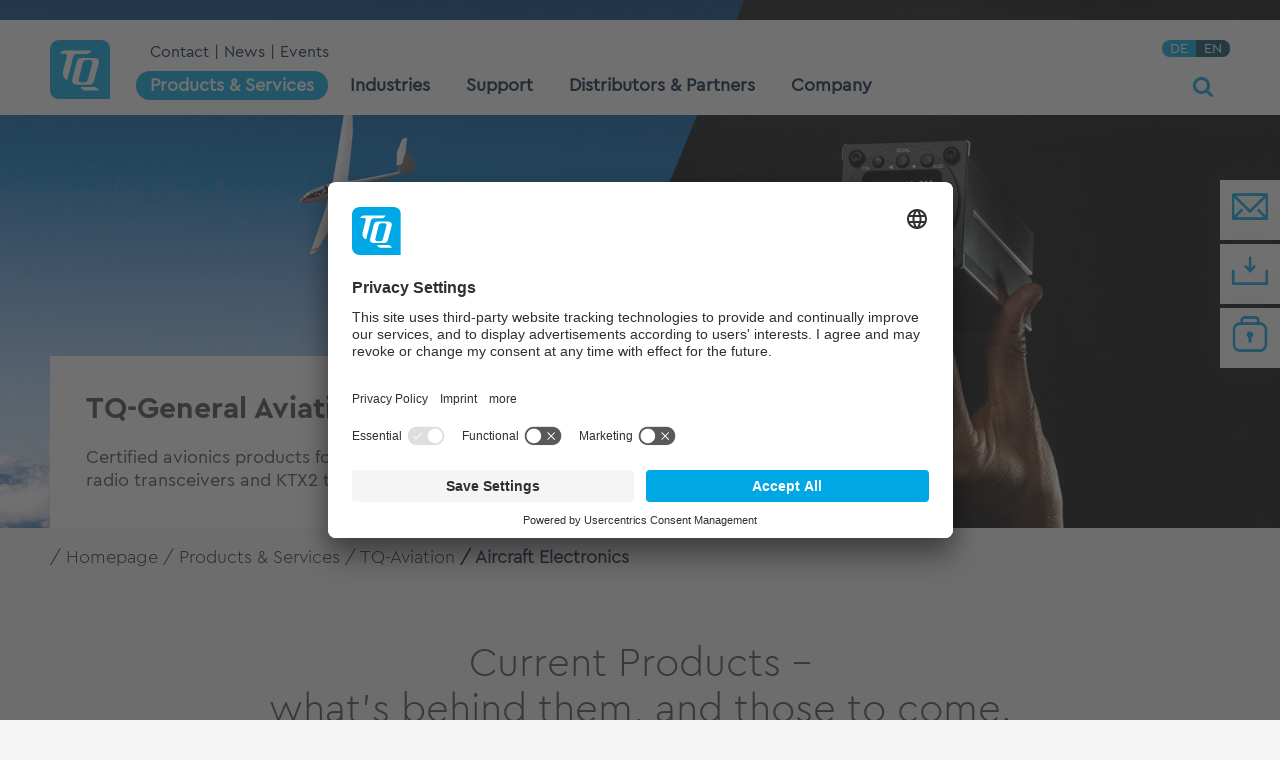

--- FILE ---
content_type: text/html; charset=utf-8
request_url: https://www.tq-group.com/en/products/tq-aviation/aircraft-electronics/
body_size: 14084
content:
<!DOCTYPE html>
<html lang="en-GB" dir="ltr" xmlns:og="http://ogp.me/ns#">
	<head>
		<meta charset="utf-8">
		<!--
	This website is powered by TYPO3 - inspiring people to share!
	TYPO3 is a free open source Content Management Framework initially created by Kasper Skaarhoj and licensed under GNU/GPL.
	TYPO3 is copyright 1998-2026 of Kasper Skaarhoj. Extensions are copyright of their respective owners.
	Information and contribution at https://typo3.org/
-->
		<link rel="icon" href="/fileadmin/html/img/favicon.ico" type="image/vnd.microsoft.icon">
		<title>Aircraft Electronics | TQ</title>
		<meta http-equiv="x-ua-compatible" content="IE=edge,chrome=1">
		<meta name="robots" content="noindex,nofollow">
		<meta name="viewport" content="width=device-width, initial-scale=1.0, user-scalable=no">
		<meta property="og:type" content="website">
		<meta property="og:site_name" content="TQ">
		<meta property="og:title" content="Aircraft Electronics">
		<meta name="twitter:card" content="summary">
		<meta name="twitter:title" content="Aircraft Electronics">
		<meta name="apple-mobile-web-app-capable" content="no">
		<meta name="google" content="notranslate">
		<meta name="compatible" content="IE=edge">
		<link rel="stylesheet" href="/typo3temp/assets/compressed/merged-69fb0108bc560072281ee02091bcb4f7.css?1769157570" media="all">
		<script src="/typo3temp/assets/compressed/merged-ee95ffcb20264472f4461ca800bb1c58-07b19415ff4bd98b325bcb1a1b67a992.js?1762182391"></script>
		<script  id="usercentrics-cmp" src="https://app.usercentrics.eu/browser-ui/latest/loader.js" data-language="en" data-settings-id="zbudwHDY1" async></script>
		<link rel="preload" as="font" href="/fileadmin/html/font/TQPRO-Bold.woff2" type="font/woff2" crossorigin="anonymous">
		<link rel="preload" as="font" href="/fileadmin/html/font/TQPRO-Regular.woff2" type="font/woff2" crossorigin="anonymous">
		<link rel="preload" as="font" href="/fileadmin/html/font/TQPRO-Light.woff2" type="font/woff2" crossorigin="anonymous">
		<link rel="preload" as="font" href="/fileadmin/html/font/icons.woff2?61850779" type="font/woff2" crossorigin="anonymous">
		<link rel="dns-prefetch" href="https://www.tq-group.com">
		<meta http-equiv="cleartype" content="on">
		<meta property="human_updated_time" content="16.01.2026 17:06:00">
		<meta property="og:updated_time" content="1768583160">
		<meta property="og:site_name" content="TQ-Group">
		<script>
      // Define default consent *before* GTM loads
      window.dataLayer = window.dataLayer || [];
      function gtag(){dataLayer.push(arguments);}
      // Set defaults for all regions
      gtag('consent', 'default', {
        'ad_storage': 'denied',
        'analytics_storage': 'denied',
        'ad_user_data': 'denied',
        'ad_personalization': 'denied',
        'functionality_storage': 'denied',
        'personalization_storage': 'denied',
        'security_storage': 'granted'
      });
      gtag("set", "ads_data_redaction", true);
      gtag("set", "url_passthrough", false);
      </script>
		 </head>
	<body class="p-2275,tq,,aviation">
		<div id="top"></div>
		<div class="navbar-wrapper nav-float" data-spy="affix" data-offset-top="10">
			<nav class="navbar navbar-static-top shadowed spread-width">
				<div class="container">
					<div class="navbar-header">
						<div class="navbar-logo"> <a href="//www.tq-group.com/en/"> <img src="/fileadmin/html/img/logo.svg" alt="TQ-Group"> </a> </div>
						<div class="nav-holder">
							<div class="navbar-subheader">
								<div class="navbar-meta hidden-sm hidden-xs">
									<ul class="nav navbar-nav">
										<li><a href="/en/company/contact/" title="Contact">Contact</a></li>
										<li><a href="/en/company/news/" title="News">News</a></li>
										<li><a href="/en/company/trade-fairs-events/" title="Events">Events</a></li>
									</ul>
									 </div>
								<div class="navbar-lang hidden-sm hidden-xs">
									<div class="languageswitch">
										<div><a href="/de/produkte/tq-aviation/luftfahrtelektronik/">DE</a></div>
										<div class="active">EN</div>
									</div>
									 </div>
								 </div>
							<div class="navbar-menu">
								<div id="menu-click" class="burger-menu"> <span class="icon-menu menu"><span class="badge"></span></span> </div>
								<ul class="nav navbar-nav mainnav cl-effect hidden-sm hidden-xs">
									<li class="active dropdown menu-full"><a href="#" class="dropdown-toggle ellip" data-toggle="dropdown"><span><span>Products & Services</span></span></a>
										<div class="dropdown-menu">
											<div class="container">
												<div class="row">
													<div class="mainlink col-sm-12"><a href="/en/products/" class="active textlink mainlevel h4">Products & Services</a></div>
													<div class="col-sm-3 secondlevel-col"><a href="/en/products/tq-e2ms/" class="textlink secondlevel h4" title="E²MS"><span>TQ-E²MS</span></a>
														<ul class="in-dropdown-menu">
															<li class="subsub"><a href="/en/products/tq-e2ms/development/" class="ellip textlink thirdlevel" title="E²MS-Development"><span>Development</span></a></li>
															<li class="subsub"><a href="/en/products/tq-e2ms/production/" class="ellip textlink thirdlevel" title="Production"><span>Production</span></a></li>
															<li class="subsub"><a href="/en/products/tq-e2ms/assembly/" class="ellip textlink thirdlevel" title="Assembly of your electronic modules"><span>Assembly</span></a></li>
															<li class="subsub"><a href="/en/products/tq-e2ms/testing/" class="ellip textlink thirdlevel" title="E²MS-Testing"><span>Testing</span></a></li>
															<li class="subsub"><a href="/en/products/tq-e2ms/logistics/" class="ellip textlink thirdlevel" title="Optimized procurement logistics"><span>Logistics</span></a></li>
															<li class="subsub"><a href="/en/products/tq-e2ms/after-sales-service/" class="ellip textlink thirdlevel" title="E²MS-After-Sales-Service"><span>After Sales Service</span></a></li>
															<li class="subsub"><a href="/en/products/tq-e2ms/obsolescence-management/" class="ellip textlink thirdlevel" title="Obsolescence Management"><span>Obsolescence Management</span></a></li>
															<li class="subsub"><a href="/en/products/tq-e2ms/additive-manufacturing/" class="ellip textlink thirdlevel" title="Additive Manufacturing"><span>Additive Manufacturing</span></a></li>
														</ul>
														<div class="navline"></div>
													</div>
													<div class="col-sm-3 secondlevel-col"><a href="/en/products/tq-embedded/" class="textlink secondlevel h4" title="Embedded modules and Embedded systems"><span>TQ-Embedded</span></a>
														<ul class="in-dropdown-menu">
															<li class="subsub"><a href="/en/products/tq-embedded/cpu-families/" class="ellip textlink thirdlevel" title="CPU families &amp; architectures"><span>CPU families & architectures</span></a></li>
															<li class="subsub"><a href="/en/products/tq-embedded/form-factors/" class="ellip textlink thirdlevel" title="Form factors"><span>Form factors</span></a></li>
															<li class="subsub"><a href="/en/products/tq-embedded/cpu-manufacturers/" class="ellip textlink thirdlevel" title="CPU manufacturers"><span>CPU manufacturers</span></a></li>
															<li class="subsub"><a href="/en/products/tq-embedded/system-solutions/" class="ellip textlink thirdlevel" title="System solutions"><span>System solutions</span></a></li>
														</ul>
														<div class="navline"></div>
													</div>
													<div class="col-sm-3 secondlevel-col"><a href="/en/products/tq-e-mobility/" class="textlink secondlevel h4" title="E-Mobility"><span>TQ-E-Mobility</span></a>
														<ul class="in-dropdown-menu">
															<li class="subsub"><a href="https://www.tq-ebike.com/en/e-bike-system/hpr40/" target="_blank" class="ellip textlink thirdlevel" title="TQ-HPR40"><span>TQ-HPR40</span></a></li>
															<li class="subsub"><a href="https://www.tq-ebike.com/en/e-bike-system/hpr60/" target="_blank" class="ellip textlink thirdlevel" title="TQ-HPR60"><span>TQ-HPR60</span></a></li>
															<li class="subsub"><a href="https://www.tq-ebike.com/en/e-bike-system/hpr50/" target="_blank" class="ellip textlink thirdlevel" title="TQ-HPR50"><span>TQ-HPR50</span></a></li>
															<li class="subsub"><a href="/en/products/tq-e-mobility/tq-hpr-120s/" class="ellip textlink thirdlevel" title="The technology in the TQ HPR® 120S"><span>TQ HPR 120S</span></a></li>
															<li class="subsub"><a href="/en/products/tq-e-mobility/awards/" class="ellip textlink thirdlevel" title="Design and Innovation Award for TQ e-mobility solutions"><span>Awards</span></a></li>
														</ul>
														<div class="navline"></div>
													</div>
													<div class="col-sm-3 secondlevel-col"><a href="/en/products/tq-robodrive/" class="textlink secondlevel h4" title="RoboDrive | Servo motors"><span>TQ-RoboDrive</span></a>
														<ul class="in-dropdown-menu">
															<li class="subsub"><a href="/en/products/tq-robodrive/servo-kits/" class="ellip textlink thirdlevel" title="RoboDrive | Frameless servo motors"><span>Servo kits</span></a></li>
															<li class="subsub"><a href="/en/products/tq-robodrive/custom-actuators/" class="ellip textlink thirdlevel" title="RoboDrive Customized actuators"><span>Custom actuators</span></a></li>
															<li class="subsub"><a href="/en/products/tq-robodrive/sucess-stories/" class="ellip textlink thirdlevel" title="Sucess Stories"><span>Sucess Stories</span></a></li>
															<li class="subsub"><a href="/en/products/tq-robodrive/technology-and-history/" class="ellip textlink thirdlevel" title="RoboDrive - Technology and history of frameless motors"><span>Technology and history</span></a></li>
															<li class="subsub"><a href="/en/products/tq-robodrive/new-frameless-ilm-e-series/" class="ellip textlink thirdlevel" title="New frameless ILM-E series"><span>New frameless ILM-E series</span></a></li>
															<li class="subsub"><a href="/en/products/tq-robodrive/industries/" class="ellip textlink thirdlevel" title="Industries"><span>Industries</span></a></li>
														</ul>
														<div class="navline"></div>
													</div>
													<div class="col-sm-3 secondlevel-col"><a href="/en/products/tq-aviation/" class="active textlink secondlevel h4" title="Aviation"><span>TQ-Aviation</span></a>
														<ul class="in-dropdown-menu">
															<li class="subsub"><a href="/en/products/tq-aviation/commercial-aviation/" class="ellip textlink thirdlevel" title="Your partner for commercial aviation."><span>Commercial Aviation</span></a></li>
															<li class="subsub"><a href="/en/products/tq-aviation/general-aviation/" class="ellip textlink thirdlevel" title="General-Aviation"><span>General Aviation</span></a></li>
															<li class="subsub"><a href="/en/products/tq-aviation/krt2-radios/" class="ellip textlink thirdlevel" title="General-Aviation KRT2 radios"><span>KRT2 Radios</span></a></li>
															<li class="subsub"><a href="/en/products/tq-aviation/ktx2-transponder/" class="ellip textlink thirdlevel" title="General-Aviation KTX2.V2 Transponder"><span>KTX2 Transponder</span></a></li>
															<li class="subsub"><a href="/en/products/tq-aviation/portable-radio-stations/" class="ellip textlink thirdlevel" title="General-Aviation mobile radio stations"><span>Portable radio stations</span></a></li>
															<li class="subsub"><a href="/en/products/tq-aviation/aviation-accessories/" class="ellip textlink thirdlevel" title="General-Aviation Avionics Accessories"><span>Aviation accessories</span></a></li>
														</ul>
														<div class="navline"></div>
													</div>
													<div class="col-sm-3 secondlevel-col"><a href="/en/products/tq-automation/" class="textlink secondlevel h4" title="TQ-Automation"><span>TQ-Automation</span></a>
														<ul class="in-dropdown-menu">
															<li class="subsub"><a href="/en/products/tq-automation/metering-solution/" class="ellip textlink thirdlevel" title="Metering-Solution"><span>Metering-Solution</span></a></li>
															<li class="subsub"><a href="/en/products/tq-automation/monitoring-solutions/" class="ellip textlink thirdlevel" title="Monitoring solutions"><span>Monitoring solutions</span></a></li>
															<li class="subsub"><a href="/en/products/tq-automation/hems-solutions/" class="ellip textlink thirdlevel" title="HEMS solutions"><span>HEMS solutions</span></a></li>
															<li class="subsub"><a href="/en/products/tq-automation/commercial-charging/" class="ellip textlink thirdlevel" title="Commercial Charging"><span>Commercial Charging</span></a></li>
															<li class="subsub"><a href="/en/products/tq-automation/energy-manager/" class="ellip textlink thirdlevel" title="Energy Manager"><span>Energy Manager</span></a></li>
														</ul>
														<div class="navline"></div>
													</div>
													<div class="col-sm-3 secondlevel-col"><a href="/en/products/tq-medical/" class="textlink secondlevel h4" title="Medical"><span>TQ-Medical</span></a>
														<ul class="in-dropdown-menu">
															<li class="subsub"><a href="/en/products/tq-medical/modul-no-2/" class="ellip textlink thirdlevel" title="Modul No. 2"><span>Modul No. 2</span></a></li>
															<li class="subsub"><a href="/en/products/tq-medical/module-no1-mini/" class="ellip textlink thirdlevel" title="Modul No. 1 mini"><span>Module No. 1 mini</span></a></li>
															<li class="subsub"><a href="/en/products/tq-medical/tq-medical-pc/" class="ellip textlink thirdlevel" title="Medical-PC"><span>TQ Medical-PC</span></a></li>
															<li class="subsub"><a href="/en/products/tq-medical/intersim/" class="ellip textlink thirdlevel" title="InterSim"><span>InterSim</span></a></li>
														</ul>
														<div class="navline"></div>
													</div>
													<div class="col-sm-3 secondlevel-col"><a href="/en/products/tq-product-compliance-center/" class="textlink secondlevel h4" title="Product Compliance Center"><span>TQ Product Compliance Center</span></a>
														<ul class="in-dropdown-menu">
															<li class="subsub"><a href="/en/products/tq-product-compliance-center/electromagnetic-compatibility/" class="ellip textlink thirdlevel" title="PCC Electromagnetic Compatibility"><span>Electromagnetic Compatibility</span></a></li>
															<li class="subsub"><a href="/en/products/tq-product-compliance-center/product-safety/" class="ellip textlink thirdlevel" title="PCC Product safety"><span>Product safety</span></a></li>
															<li class="subsub"><a href="/en/products/tq-product-compliance-center/environmental-tests-environmental-simulation/" class="ellip textlink thirdlevel" title="Environmental tests | Environmental simulation"><span>Environmental tests | Environmental simulation</span></a></li>
															<li class="subsub"><a href="/en/products/tq-product-compliance-center/material-compliance/" class="ellip textlink thirdlevel" title="Material Compliance"><span>Material Compliance</span></a></li>
															<li class="subsub"><a href="/en/products/tq-product-compliance-center/software-license-compliance-management/" class="ellip textlink thirdlevel" title="Software License Compliance Management"><span>Software License Compliance Management</span></a></li>
															<li class="subsub"><a href="/en/products/tq-product-compliance-center/cybersecurity/" class="ellip textlink thirdlevel" title="Cybersecurity"><span>Cybersecurity</span></a></li>
															<li class="subsub"><a href="/en/products/tq-product-compliance-center/product-certification/" class="ellip textlink thirdlevel" title="PCC Certification services"><span>product certification</span></a></li>
															<li class="subsub"><a href="/en/products/tq-product-compliance-center/reliability-prediction/" class="ellip textlink thirdlevel" title="Reliability prediction"><span>Reliability prediction</span></a></li>
														</ul>
														<div class="navline"></div>
													</div>
													<div class="col-sm-3 secondlevel-col"><a href="/en/products/tq-other-products/" class="textlink secondlevel h4" title="More TQ products"><span>More TQ products</span></a>
														<div class="navline"></div>
													</div>
												</div>
											</div>
										</div>
									</li>
									<li class="dropdown menu-full"><a href="#" class="dropdown-toggle ellip" data-toggle="dropdown"><span><span>Industries</span></span></a>
										<div class="dropdown-menu">
											<div class="container">
												<div class="row">
													<div class="mainlink col-sm-12"><a href="/en/industries/" class="textlink mainlevel h4">Industries</a></div>
													<div class="col-sm-3 secondlevel-col"><a href="/en/industries/agriculture/" class="textlink secondlevel h4" title="Agriculture"><span>Agriculture</span></a>
														<div class="navline"></div>
													</div>
													<div class="col-sm-3 secondlevel-col"><a href="/en/industries/drive-technology/" class="textlink secondlevel h4" title="Drive technology"><span>Drive technology</span></a>
														<div class="navline"></div>
													</div>
													<div class="col-sm-3 secondlevel-col"><a href="/en/industries/e-mobility/" class="textlink secondlevel h4" title="Industries | E-Mobility"><span>E-Mobility</span></a>
														<div class="navline"></div>
													</div>
													<div class="col-sm-3 secondlevel-col"><a href="/en/industries/energy-smart-grid/" class="textlink secondlevel h4" title="Energy &amp; Smart Grid"><span>Energy & Smart Grid</span></a>
														<div class="navline"></div>
													</div>
													<div class="col-sm-3 secondlevel-col"><a href="/en/industries/building-automation/" class="textlink secondlevel h4" title="Building automation"><span>Building automation</span></a>
														<div class="navline"></div>
													</div>
													<div class="col-sm-3 secondlevel-col"><a href="/en/industries/industrial-automation/" class="textlink secondlevel h4" title="Industrial automation"><span>Industrial automation</span></a>
														<div class="navline"></div>
													</div>
													<div class="col-sm-3 secondlevel-col"><a href="/en/industries/industrial-electronics/" class="textlink secondlevel h4" title="Industrial electronics"><span>Industrial electronics</span></a>
														<div class="navline"></div>
													</div>
													<div class="col-sm-3 secondlevel-col"><a href="/en/industries/industrial-communication/" class="textlink secondlevel h4" title="Industrial communication"><span>Industrial communication</span></a>
														<div class="navline"></div>
													</div>
													<div class="col-sm-3 secondlevel-col"><a href="/en/industries/iot-industry-40/" class="textlink secondlevel h4" title="Industry 4.0"><span>IoT / Industry 4.0</span></a>
														<div class="navline"></div>
													</div>
													<div class="col-sm-3 secondlevel-col"><a href="/en/industries/aerospace-aviation/" class="textlink secondlevel h4" title="Aerospace / Aviation"><span>Aerospace/ Aviation</span></a>
														<div class="navline"></div>
													</div>
													<div class="col-sm-3 secondlevel-col"><a href="/en/industries/medical-technology/" class="textlink secondlevel h4" title="Medical technology"><span>Medical technology</span></a>
														<div class="navline"></div>
													</div>
													<div class="col-sm-3 secondlevel-col"><a href="/en/industries/optoelectronics/" class="textlink secondlevel h4" title="Optoelectronics and optotechnology"><span>Optoelectronics</span></a>
														<div class="navline"></div>
													</div>
													<div class="col-sm-3 secondlevel-col"><a href="/en/industries/robotics/" class="textlink secondlevel h4" title="Robotics"><span>Robotics</span></a>
														<div class="navline"></div>
													</div>
													<div class="col-sm-3 secondlevel-col"><a href="/en/industries/shipping-offshore/" class="textlink secondlevel h4" title="Shipping and Offshore"><span>Shipping & Offshore</span></a>
														<div class="navline"></div>
													</div>
													<div class="col-sm-3 secondlevel-col"><a href="/en/industries/transportation/" class="textlink secondlevel h4" title="Traffic and transport technology"><span>Transportation</span></a>
														<div class="navline"></div>
													</div>
												</div>
											</div>
										</div>
									</li>
									<li class="dropdown menu-full"><a href="#" class="dropdown-toggle ellip" data-toggle="dropdown"><span><span>Support</span></span></a>
										<div class="dropdown-menu">
											<div class="container">
												<div class="row">
													<div class="mainlink col-sm-12"><a href="/en/support/" class="textlink mainlevel h4">Support</a></div>
													<div class="col-sm-3 secondlevel-col"><a href="/en/support/support-enquiry/" class="textlink secondlevel h4" title="Support enquiry"><span>Support enquiry</span></a>
														<ul class="in-dropdown-menu">
															<li class="subsub"><a href="/en/support/support-enquiry/tq-embedded/" class="ellip textlink thirdlevel" title="Support enquiry | Embedded"><span>TQ-Embedded</span></a></li>
															<li class="subsub"><a href="/en/support/support-enquiry/tq-e-mobility/" class="ellip textlink thirdlevel" title="Support enquiry | E-Mobilty"><span>TQ-E-Mobility</span></a></li>
															<li class="subsub"><a href="/en/support/support-enquiry/tq-robodrive/" class="ellip textlink thirdlevel" title="Support enquiry | RoboDrive"><span>TQ-RoboDrive</span></a></li>
															<li class="subsub"><a href="/en/support/support-enquiry/tq-general-aviation/" class="ellip textlink thirdlevel" title="Support enquiry | General Aviation"><span>TQ-General-Aviation</span></a></li>
															<li class="subsub"><a href="/en/support/support-enquiry/tq-automation/" class="ellip textlink thirdlevel" title="Support enquiry | Automation"><span>TQ-Automation</span></a></li>
														</ul>
														<div class="navline"></div>
													</div>
													<div class="col-sm-3 secondlevel-col"><a href="/en/support/downloads/" class="textlink secondlevel h4" title="Downloads of operating manuals snd software"><span>Downloads</span></a>
														<ul class="in-dropdown-menu">
															<li class="subsub"><a href="/en/support/downloads/tq-group-certificates/" class="ellip textlink thirdlevel" title="Downloads Certificates"><span>TQ-Group – Certificates</span></a></li>
															<li class="subsub"><a href="/en/support/downloads/tq-software-license-conditions/" class="ellip textlink thirdlevel" title="Downloads Software License conditions"><span>TQ-Software – License conditions</span></a></li>
															<li class="subsub"><a href="/en/support/downloads/tq-e2ms/" class="ellip textlink thirdlevel" title="Downloads E²MS"><span>TQ-E²MS</span></a></li>
															<li class="subsub"><a href="/en/support/downloads/tq-embedded/" class="ellip textlink thirdlevel" title="Downloads Embedded"><span>TQ-Embedded</span></a></li>
															<li class="subsub"><a href="/en/support/downloads/tq-robodrive/" class="ellip textlink thirdlevel" title="Downloads RoboDrive"><span>TQ-RoboDrive</span></a></li>
															<li class="subsub"><a href="/en/support/downloads/tq-commercial-aviation/" class="ellip textlink thirdlevel" title="Downloads Commercial-Aviation"><span>TQ-Commercial-Aviation</span></a></li>
															<li class="subsub"><a href="/en/support/downloads/tq-general-aviation/" class="ellip textlink thirdlevel" title="Downloads General-Aviation"><span>TQ-General-Aviation</span></a></li>
															<li class="subsub"><a href="/en/support/downloads/tq-automation/" class="ellip textlink thirdlevel" title="Downloads Automation"><span>TQ-Automation</span></a></li>
															<li class="subsub"><a href="/en/support/downloads/other-products/" class="ellip textlink thirdlevel" title="Downloads for other products"><span>Other Products</span></a></li>
														</ul>
														<div class="navline"></div>
													</div>
													<div class="col-sm-3 secondlevel-col"><a href="/en/support/glossary/" class="textlink secondlevel h4" title="Glossary"><span>Glossary</span></a>
														<ul class="in-dropdown-menu">
															<li class="subsub"><a href="/en/support/glossary/obsolescence-management/" class="ellip textlink thirdlevel" title="Obsolescence Management Glossary"><span>Obsolescence Management</span></a></li>
															<li class="subsub"><a href="/en/support/glossary/embedded/" class="ellip textlink thirdlevel" title="Embedded Glossary"><span>Embedded</span></a></li>
															<li class="subsub"><a href="/en/support/glossary/quality-management/" class="ellip textlink thirdlevel" title="Quality Management Glossary"><span>Quality management</span></a></li>
															<li class="subsub"><a href="/en/support/glossary/environmental-management/" class="ellip textlink thirdlevel" title="Environmental Management Glossary"><span>Environmental management</span></a></li>
															<li class="subsub"><a href="/en/support/glossary/social-responsibility/" class="ellip textlink thirdlevel" title="Social Responsibility Glossary"><span>Social responsibility</span></a></li>
														</ul>
														<div class="navline"></div>
													</div>
													<div class="col-sm-3 secondlevel-col"><a href="/en/support/faq/" class="textlink secondlevel h4" title="FAQ"><span>FAQ</span></a>
														<ul class="in-dropdown-menu">
															<li class="subsub"><a href="/en/support/faq/tq-e2ms-obsolescence-management/" class="ellip textlink thirdlevel" title="FAQ | E²MS / Obsolescence Management"><span>TQ-E²MS & Obsolescence Management</span></a></li>
															<li class="subsub"><a href="/en/support/faq/tq-e-mobility/" class="ellip textlink thirdlevel" title="FAQ | TQ-E-Mobility"><span>TQ-E-Mobility</span></a></li>
															<li class="subsub"><a href="/en/support/faq/tq-automation/" class="ellip textlink thirdlevel" title="FAQ | Automation"><span>TQ-Automation</span></a></li>
															<li class="subsub"><a href="/en/support/faq/tq-aviation/" class="ellip textlink thirdlevel" title="FAQ | TQ-Aviation"><span>TQ-Aviation</span></a></li>
															<li class="subsub"><a href="/en/support/faq/tq-robodrive/" class="ellip textlink thirdlevel" title="TQ-RoboDrive"><span>TQ-RoboDrive</span></a></li>
														</ul>
														<div class="navline"></div>
													</div>
													<div class="col-sm-3 secondlevel-col"><a href="/en/support/media-videos/" class="textlink secondlevel h4" title="Media and Videos"><span>Media & Videos</span></a>
														<ul class="in-dropdown-menu">
															<li class="subsub"><a href="/en/support/media-videos/tq-robodrive/" class="ellip textlink thirdlevel" title="Media &amp; Videos | RoboDrive"><span>TQ-RoboDrive</span></a></li>
															<li class="subsub"><a href="/en/support/media-videos/tq-aviation/" class="ellip textlink thirdlevel" title="Videos &amp; tutorials | Aviation"><span>TQ-Aviation</span></a></li>
														</ul>
														<div class="navline"></div>
													</div>
												</div>
											</div>
										</div>
									</li>
									<li class="dropdown menu-full"><a href="#" class="dropdown-toggle ellip" data-toggle="dropdown"><span><span>Distributors & Partners</span></span></a>
										<div class="dropdown-menu">
											<div class="container">
												<div class="row">
													<div class="mainlink col-sm-12"><a href="/en/distributors-partners/" class="textlink mainlevel h4">Distributors & Partners</a></div>
													<div class="col-sm-3 secondlevel-col"><a href="/en/distributors-partners/tq-e-mobility/" class="textlink secondlevel h4" title="Distributors and Partners | E-Mobility"><span>TQ-E-Mobility</span></a>
														<div class="navline"></div>
													</div>
													<div class="col-sm-3 secondlevel-col"><a href="/en/distributors-partners/tq-embedded/" class="textlink secondlevel h4" title="Embedded distributors and partners"><span>TQ-Embedded</span></a>
														<ul class="in-dropdown-menu">
															<li class="subsub"><a href="/en/distributors-partners/tq-embedded/distributors/" class="ellip textlink thirdlevel" title="TQ Embedded Distributors"><span>Distributors</span></a></li>
															<li class="subsub"><a href="/en/distributors-partners/tq-embedded/hardware-partners/" class="ellip textlink thirdlevel" title="Embedded Hardware Partners"><span>Hardware partners</span></a></li>
															<li class="subsub"><a href="/en/distributors-partners/tq-embedded/software-partners/" class="ellip textlink thirdlevel" title="Embedded software partners"><span>Software partners</span></a></li>
														</ul>
														<div class="navline"></div>
													</div>
													<div class="col-sm-3 secondlevel-col"><a href="/en/distributors-partners/tq-robodrive/" class="textlink secondlevel h4" title="RoboDrive – Distributors and partners"><span>TQ-RoboDrive</span></a>
														<ul class="in-dropdown-menu">
															<li class="subsub"><a href="/en/distributors-partners/tq-robodrive/distributors/" class="ellip textlink thirdlevel" title="RoboDrive – Distributors"><span>Distributors</span></a></li>
															<li class="subsub"><a href="/en/distributors-partners/tq-robodrive/technology-partners/" class="ellip textlink thirdlevel" title="RoboDrive – Technology partners"><span>Technology partners</span></a></li>
														</ul>
														<div class="navline"></div>
													</div>
													<div class="col-sm-3 secondlevel-col"><a href="/en/distributors-partners/tq-aviation/" class="textlink secondlevel h4" title="General Aviation – Distributors"><span>TQ-Aviation</span></a>
														<div class="navline"></div>
													</div>
												</div>
											</div>
										</div>
									</li>
									<li class="dropdown menu-full"><a href="#" class="dropdown-toggle ellip" data-toggle="dropdown"><span><span>Company</span></span></a>
										<div class="dropdown-menu">
											<div class="container">
												<div class="row">
													<div class="mainlink col-sm-12"><a href="/en/company/" class="textlink mainlevel h4">Company</a></div>
													<div class="col-sm-3 secondlevel-col"><a href="/en/company/contact/" class="textlink secondlevel h4" title="Support &amp; Contact"><span>Contact</span></a>
														<ul class="in-dropdown-menu">
															<li class="subsub"><a href="/en/company/contact/locations-germany/" class="ellip textlink thirdlevel" title="Standorte &amp; Anfahrt - Deutschland"><span>Locations – Germany</span></a></li>
															<li class="subsub"><a href="/en/company/contact/location-china/" class="ellip textlink thirdlevel" title="TQ location Shanghai"><span>Location - China</span></a></li>
															<li class="subsub"><a href="/en/company/contact/location-usa/" class="ellip textlink thirdlevel" title="Location - USA"><span>Location - USA</span></a></li>
															<li class="subsub"><a href="/en/company/contact/location-hungary/" class="ellip textlink thirdlevel" title="Location - Hungary"><span>Location - Hungary</span></a></li>
															<li class="subsub"><a href="/en/company/contact/location-slovenia/" class="ellip textlink thirdlevel" title="Location - Slovenia"><span>Location - Slovenia</span></a></li>
														</ul>
														<div class="navline"></div>
													</div>
													<div class="col-sm-3 secondlevel-col"><a href="/en/company/about-us/" class="textlink secondlevel h4" title="About us"><span>About us</span></a>
														<ul class="in-dropdown-menu">
															<li class="subsub"><a href="/en/company/about-us/tq-company-details/" class="ellip textlink thirdlevel" title="TQ company details"><span>TQ company details</span></a></li>
															<li class="subsub"><a href="/en/company/about-us/history/" class="ellip textlink thirdlevel" title="History"><span>History</span></a></li>
															<li class="subsub"><a href="/en/company/about-us/associations/" class="ellip textlink thirdlevel" title="Associations"><span>Associations</span></a></li>
															<li class="subsub"><a href="/en/company/about-us/social-engagement/" class="ellip textlink thirdlevel" title="Social Engagement"><span>Social engagement</span></a></li>
														</ul>
														<div class="navline"></div>
													</div>
													<div class="col-sm-3 secondlevel-col"><a href="/en/company/quality-sustainability/" class="textlink secondlevel h4" title="Quality &amp; Sustainability"><span>Quality & Sustainability</span></a>
														<ul class="in-dropdown-menu">
															<li class="subsub"><a href="/en/company/quality-sustainability/quality-management/" class="ellip textlink thirdlevel" title="Quality management"><span>Quality management</span></a></li>
															<li class="subsub"><a href="/en/company/quality-sustainability/environmental-and-energy-management/" class="ellip textlink thirdlevel" title="Environmental and energy management"><span>Environmental and energy management</span></a></li>
															<li class="subsub"><a href="/en/company/quality-sustainability/sustainability-management/" class="ellip textlink thirdlevel" title="Sustainability Management"><span>Sustainability Management</span></a></li>
															<li class="subsub"><a href="/en/company/quality-sustainability/certificates/" class="ellip textlink thirdlevel" title="Certificates"><span>Certificates</span></a></li>
														</ul>
														<div class="navline"></div>
													</div>
													<div class="col-sm-3 secondlevel-col"><a href="/en/company/references-awards/" class="textlink secondlevel h4" title="References &amp; Awards"><span>References & Awards</span></a>
														<ul class="in-dropdown-menu">
															<li class="subsub"><a href="/en/company/references-awards/customer-testimonials/" class="ellip textlink thirdlevel" title="Customer testimonials"><span>Customer testimonials</span></a></li>
															<li class="subsub"><a href="/en/company/references-awards/tq-group/" class="ellip textlink thirdlevel" title="References and awards of TQ Group"><span>TQ-Group</span></a></li>
															<li class="subsub"><a href="/en/company/references-awards/tq-robodrive/" class="ellip textlink thirdlevel" title="References and awards – TQ-RoboDrive"><span>TQ-RoboDrive</span></a></li>
														</ul>
														<div class="navline"></div>
													</div>
													<div class="col-sm-3 secondlevel-col"><a href="/en/company/news/" class="textlink secondlevel h4" title="News"><span>News</span></a>
														<ul class="in-dropdown-menu">
															<li class="subsub"><a href="/en/company/news/newsletter/" class="ellip textlink thirdlevel" title="Registration newsletter"><span>Newsletter</span></a></li>
														</ul>
														<div class="navline"></div>
													</div>
													<div class="col-sm-3 secondlevel-col"><a href="/en/company/trade-fairs-events/" class="textlink secondlevel h4" title="Trade fairs &amp; Events"><span>Trade fairs & Events</span></a>
														<div class="navline"></div>
													</div>
												</div>
											</div>
										</div>
									</li>
								</ul>
								<div class="nav-search">
									<div class="action"> <span class="js-open icon-search"></span> <span class="js-close icon-close"></span> </div>
									<div class="form">
										<div class="tx-solr-searchbox-form solr-searchbox">
											<form method="get" class="form" id="tx-solr-search-form-pi-results-searchbox" action="/en/searchresult/" data-suggest="/en/searchresult/search-suggest" data-suggest-header="Top Results" accept-charset="utf-8">
												<div class="content"> <input type="text" class="tx-solr-q js-solr-q tx-solr-suggest tx-solr-suggest-focus form-control" name="solr-p[q]" value="" placeholder="Enter search term here"> <a href="#" class="submit icon-ok_bg" onClick="$('#tx-solr-search-form-pi-results').submit()"></a> </div>
												 </form>
											 </div>
										 </div>
									 </div>
								 </div>
							 </div>
						 </div>
					 </div>
				 </nav>
			<div id="menu-complete" style="display:none;">
				<div id="menu-topbar">
					<div class="languageswitch">
						<div><a href="/de/produkte/tq-aviation/luftfahrtelektronik/">DE</a></div>
						<div class="active">EN</div>
					</div>
					 </div>
				<div id="menu-home">Start</div>
				<nav id="menu">
					<ul class="">
						<li><a href="/en/" title="Homepage"><span>Homepage</span></a></li>
						<li class="active act"><a href="/en/products/" title="Products &amp; Services"><span>Products & Services</span></a>
							<ul>
								<li><a href="/en/products/tq-e2ms/" title="TQ-E²MS"><span>TQ-E²MS</span></a>
									<ul>
										<li><a href="/en/products/tq-e2ms/development/" title="Development"><span>Development</span></a></li>
										<li><a href="/en/products/tq-e2ms/production/" title="Production"><span>Production</span></a></li>
										<li><a href="/en/products/tq-e2ms/assembly/" title="Assembly"><span>Assembly</span></a></li>
										<li><a href="/en/products/tq-e2ms/testing/" title="Testing"><span>Testing</span></a></li>
										<li><a href="/en/products/tq-e2ms/logistics/" title="Logistics"><span>Logistics</span></a></li>
										<li><a href="/en/products/tq-e2ms/after-sales-service/" title="After Sales Service"><span>After Sales Service</span></a></li>
										<li><a href="/en/products/tq-e2ms/obsolescence-management/" title="Obsolescence Management"><span>Obsolescence Management</span></a></li>
										<li><a href="/en/products/tq-e2ms/additive-manufacturing/" title="Additive Manufacturing"><span>Additive Manufacturing</span></a></li>
									</ul>
								</li>
								<li><a href="/en/products/tq-embedded/" title="TQ-Embedded"><span>TQ-Embedded</span></a>
									<ul>
										<li><a href="/en/products/tq-embedded/cpu-families/" title="CPU families &amp; architectures"><span>CPU families & architectures</span></a></li>
										<li><a href="/en/products/tq-embedded/form-factors/" title="Form factors"><span>Form factors</span></a></li>
										<li><a href="/en/products/tq-embedded/cpu-manufacturers/" title="CPU manufacturers"><span>CPU manufacturers</span></a></li>
										<li><a href="/en/products/tq-embedded/system-solutions/" title="System solutions"><span>System solutions</span></a></li>
									</ul>
								</li>
								<li><a href="/en/products/tq-e-mobility/" title="TQ-E-Mobility"><span>TQ-E-Mobility</span></a>
									<ul>
										<li><a href="https://www.tq-ebike.com/en/e-bike-system/hpr40/" target="_blank" title="TQ-HPR40"><span>TQ-HPR40</span></a></li>
										<li><a href="https://www.tq-ebike.com/en/e-bike-system/hpr60/" target="_blank" title="TQ-HPR60"><span>TQ-HPR60</span></a></li>
										<li><a href="https://www.tq-ebike.com/en/e-bike-system/hpr50/" target="_blank" title="TQ-HPR50"><span>TQ-HPR50</span></a></li>
										<li><a href="/en/products/tq-e-mobility/tq-hpr-120s/" title="TQ HPR 120S"><span>TQ HPR 120S</span></a></li>
										<li><a href="/en/products/tq-e-mobility/awards/" title="Awards"><span>Awards</span></a></li>
									</ul>
								</li>
								<li><a href="/en/products/tq-robodrive/" title="TQ-RoboDrive"><span>TQ-RoboDrive</span></a>
									<ul>
										<li><a href="/en/products/tq-robodrive/servo-kits/" title="Servo kits"><span>Servo kits</span></a></li>
										<li><a href="/en/products/tq-robodrive/custom-actuators/" title="Custom actuators"><span>Custom actuators</span></a></li>
										<li><a href="/en/products/tq-robodrive/sucess-stories/" title="Sucess Stories"><span>Sucess Stories</span></a></li>
										<li><a href="/en/products/tq-robodrive/technology-and-history/" title="Technology and history"><span>Technology and history</span></a></li>
										<li><a href="/en/products/tq-robodrive/new-frameless-ilm-e-series/" title="New frameless ILM-E series"><span>New frameless ILM-E series</span></a></li>
										<li><a href="/en/products/tq-robodrive/industries/" title="Industries"><span>Industries</span></a></li>
									</ul>
								</li>
								<li class="active act"><a href="/en/products/tq-aviation/" title="TQ-Aviation"><span>TQ-Aviation</span></a>
									<ul>
										<li><a href="/en/products/tq-aviation/commercial-aviation/" title="Commercial Aviation"><span>Commercial Aviation</span></a></li>
										<li><a href="/en/products/tq-aviation/general-aviation/" title="General Aviation"><span>General Aviation</span></a></li>
										<li><a href="/en/products/tq-aviation/krt2-radios/" title="KRT2 Radios"><span>KRT2 Radios</span></a></li>
										<li><a href="/en/products/tq-aviation/ktx2-transponder/" title="KTX2 Transponder"><span>KTX2 Transponder</span></a></li>
										<li><a href="/en/products/tq-aviation/portable-radio-stations/" title="Portable radio stations"><span>Portable radio stations</span></a></li>
										<li><a href="/en/products/tq-aviation/aviation-accessories/" title="Aviation accessories"><span>Aviation accessories</span></a></li>
									</ul>
								</li>
								<li><a href="/en/products/tq-automation/" title="TQ-Automation"><span>TQ-Automation</span></a>
									<ul>
										<li><a href="/en/products/tq-automation/metering-solution/" title="Metering-Solution"><span>Metering-Solution</span></a></li>
										<li><a href="/en/products/tq-automation/monitoring-solutions/" title="Monitoring solutions"><span>Monitoring solutions</span></a></li>
										<li><a href="/en/products/tq-automation/hems-solutions/" title="HEMS solutions"><span>HEMS solutions</span></a></li>
										<li><a href="/en/products/tq-automation/commercial-charging/" title="Commercial Charging"><span>Commercial Charging</span></a></li>
										<li><a href="/en/products/tq-automation/energy-manager/" title="Energy Manager"><span>Energy Manager</span></a></li>
									</ul>
								</li>
								<li><a href="/en/products/tq-medical/" title="TQ-Medical"><span>TQ-Medical</span></a>
									<ul>
										<li><a href="/en/products/tq-medical/modul-no-2/" title="Modul No. 2"><span>Modul No. 2</span></a></li>
										<li><a href="/en/products/tq-medical/module-no1-mini/" title="Module No. 1 mini"><span>Module No. 1 mini</span></a></li>
										<li><a href="/en/products/tq-medical/tq-medical-pc/" title="TQ Medical-PC"><span>TQ Medical-PC</span></a></li>
										<li><a href="/en/products/tq-medical/intersim/" title="InterSim"><span>InterSim</span></a></li>
									</ul>
								</li>
								<li><a href="/en/products/tq-product-compliance-center/" title="TQ Product Compliance Center"><span>TQ Product Compliance Center</span></a>
									<ul>
										<li><a href="/en/products/tq-product-compliance-center/electromagnetic-compatibility/" title="Electromagnetic Compatibility"><span>Electromagnetic Compatibility</span></a></li>
										<li><a href="/en/products/tq-product-compliance-center/product-safety/" title="Product safety"><span>Product safety</span></a></li>
										<li><a href="/en/products/tq-product-compliance-center/environmental-tests-environmental-simulation/" title="Environmental tests | Environmental simulation"><span>Environmental tests | Environmental simulation</span></a></li>
										<li><a href="/en/products/tq-product-compliance-center/material-compliance/" title="Material Compliance"><span>Material Compliance</span></a></li>
										<li><a href="/en/products/tq-product-compliance-center/software-license-compliance-management/" title="Software License Compliance Management"><span>Software License Compliance Management</span></a></li>
										<li><a href="/en/products/tq-product-compliance-center/cybersecurity/" title="Cybersecurity"><span>Cybersecurity</span></a></li>
										<li><a href="/en/products/tq-product-compliance-center/product-certification/" title="product certification"><span>product certification</span></a></li>
										<li><a href="/en/products/tq-product-compliance-center/reliability-prediction/" title="Reliability prediction"><span>Reliability prediction</span></a></li>
									</ul>
								</li>
								<li><a href="/en/products/tq-other-products/" title="More TQ products"><span>More TQ products</span></a></li>
							</ul>
						</li>
						<li><a href="/en/industries/" title="Industries"><span>Industries</span></a>
							<ul>
								<li><a href="/en/industries/agriculture/" title="Agriculture"><span>Agriculture</span></a></li>
								<li><a href="/en/industries/drive-technology/" title="Drive technology"><span>Drive technology</span></a></li>
								<li><a href="/en/industries/e-mobility/" title="E-Mobility"><span>E-Mobility</span></a></li>
								<li><a href="/en/industries/energy-smart-grid/" title="Energy &amp; Smart Grid"><span>Energy & Smart Grid</span></a></li>
								<li><a href="/en/industries/building-automation/" title="Building automation"><span>Building automation</span></a></li>
								<li><a href="/en/industries/industrial-automation/" title="Industrial automation"><span>Industrial automation</span></a></li>
								<li><a href="/en/industries/industrial-electronics/" title="Industrial electronics"><span>Industrial electronics</span></a></li>
								<li><a href="/en/industries/industrial-communication/" title="Industrial communication"><span>Industrial communication</span></a></li>
								<li><a href="/en/industries/iot-industry-40/" title="IoT / Industry 4.0"><span>IoT / Industry 4.0</span></a></li>
								<li><a href="/en/industries/aerospace-aviation/" title="Aerospace/ Aviation"><span>Aerospace/ Aviation</span></a></li>
								<li><a href="/en/industries/medical-technology/" title="Medical technology"><span>Medical technology</span></a></li>
								<li><a href="/en/industries/optoelectronics/" title="Optoelectronics"><span>Optoelectronics</span></a></li>
								<li><a href="/en/industries/robotics/" title="Robotics"><span>Robotics</span></a></li>
								<li><a href="/en/industries/shipping-offshore/" title="Shipping &amp; Offshore"><span>Shipping & Offshore</span></a></li>
								<li><a href="/en/industries/transportation/" title="Transportation"><span>Transportation</span></a></li>
							</ul>
						</li>
						<li><a href="/en/support/" title="Support"><span>Support</span></a>
							<ul>
								<li><a href="/en/support/support-enquiry/" title="Support enquiry"><span>Support enquiry</span></a>
									<ul>
										<li><a href="/en/support/support-enquiry/tq-embedded/" title="TQ-Embedded"><span>TQ-Embedded</span></a></li>
										<li><a href="/en/support/support-enquiry/tq-e-mobility/" title="TQ-E-Mobility"><span>TQ-E-Mobility</span></a></li>
										<li><a href="/en/support/support-enquiry/tq-robodrive/" title="TQ-RoboDrive"><span>TQ-RoboDrive</span></a></li>
										<li><a href="/en/support/support-enquiry/tq-general-aviation/" title="TQ-General-Aviation"><span>TQ-General-Aviation</span></a></li>
										<li><a href="/en/support/support-enquiry/tq-automation/" title="TQ-Automation"><span>TQ-Automation</span></a></li>
									</ul>
								</li>
								<li><a href="/en/support/downloads/" title="Downloads"><span>Downloads</span></a>
									<ul>
										<li><a href="/en/support/downloads/tq-group-certificates/" title="TQ-Group – Certificates"><span>TQ-Group – Certificates</span></a></li>
										<li><a href="/en/support/downloads/tq-software-license-conditions/" title="TQ-Software – License conditions"><span>TQ-Software – License conditions</span></a></li>
										<li><a href="/en/support/downloads/tq-e2ms/" title="TQ-E²MS"><span>TQ-E²MS</span></a></li>
										<li><a href="/en/support/downloads/tq-embedded/" title="TQ-Embedded"><span>TQ-Embedded</span></a></li>
										<li><a href="/en/support/downloads/tq-robodrive/" title="TQ-RoboDrive"><span>TQ-RoboDrive</span></a></li>
										<li><a href="/en/support/downloads/tq-commercial-aviation/" title="TQ-Commercial-Aviation"><span>TQ-Commercial-Aviation</span></a></li>
										<li><a href="/en/support/downloads/tq-general-aviation/" title="TQ-General-Aviation"><span>TQ-General-Aviation</span></a></li>
										<li><a href="/en/support/downloads/tq-automation/" title="TQ-Automation"><span>TQ-Automation</span></a></li>
										<li><a href="/en/support/downloads/other-products/" title="Other Products"><span>Other Products</span></a></li>
									</ul>
								</li>
								<li><a href="/en/support/glossary/" title="Glossary"><span>Glossary</span></a>
									<ul>
										<li><a href="/en/support/glossary/obsolescence-management/" title="Obsolescence Management"><span>Obsolescence Management</span></a></li>
										<li><a href="/en/support/glossary/embedded/" title="Embedded"><span>Embedded</span></a></li>
										<li><a href="/en/support/glossary/quality-management/" title="Quality management"><span>Quality management</span></a></li>
										<li><a href="/en/support/glossary/environmental-management/" title="Environmental management"><span>Environmental management</span></a></li>
										<li><a href="/en/support/glossary/social-responsibility/" title="Social responsibility"><span>Social responsibility</span></a></li>
									</ul>
								</li>
								<li><a href="/en/support/faq/" title="FAQ"><span>FAQ</span></a>
									<ul>
										<li><a href="/en/support/faq/tq-e2ms-obsolescence-management/" title="TQ-E²MS &amp; Obsolescence Management"><span>TQ-E²MS & Obsolescence Management</span></a></li>
										<li><a href="/en/support/faq/tq-e-mobility/" title="TQ-E-Mobility"><span>TQ-E-Mobility</span></a></li>
										<li><a href="/en/support/faq/tq-automation/" title="TQ-Automation"><span>TQ-Automation</span></a></li>
										<li><a href="/en/support/faq/tq-aviation/" title="TQ-Aviation"><span>TQ-Aviation</span></a></li>
										<li><a href="/en/support/faq/tq-robodrive/" title="TQ-RoboDrive"><span>TQ-RoboDrive</span></a></li>
									</ul>
								</li>
								<li><a href="/en/support/media-videos/" title="Media &amp; Videos"><span>Media & Videos</span></a>
									<ul>
										<li><a href="/en/support/media-videos/tq-robodrive/" title="TQ-RoboDrive"><span>TQ-RoboDrive</span></a></li>
										<li><a href="/en/support/media-videos/tq-aviation/" title="TQ-Aviation"><span>TQ-Aviation</span></a></li>
									</ul>
								</li>
							</ul>
						</li>
						<li><a href="/en/distributors-partners/" title="Distributors &amp; Partners"><span>Distributors & Partners</span></a>
							<ul>
								<li><a href="/en/distributors-partners/tq-e-mobility/" title="TQ-E-Mobility"><span>TQ-E-Mobility</span></a></li>
								<li><a href="/en/distributors-partners/tq-embedded/" title="TQ-Embedded"><span>TQ-Embedded</span></a>
									<ul>
										<li><a href="/en/distributors-partners/tq-embedded/distributors/" title="Distributors"><span>Distributors</span></a></li>
										<li><a href="/en/distributors-partners/tq-embedded/hardware-partners/" title="Hardware partners"><span>Hardware partners</span></a></li>
										<li><a href="/en/distributors-partners/tq-embedded/software-partners/" title="Software partners"><span>Software partners</span></a></li>
									</ul>
								</li>
								<li><a href="/en/distributors-partners/tq-robodrive/" title="TQ-RoboDrive"><span>TQ-RoboDrive</span></a>
									<ul>
										<li><a href="/en/distributors-partners/tq-robodrive/distributors/" title="Distributors"><span>Distributors</span></a></li>
										<li><a href="/en/distributors-partners/tq-robodrive/technology-partners/" title="Technology partners"><span>Technology partners</span></a></li>
									</ul>
								</li>
								<li><a href="/en/distributors-partners/tq-aviation/" title="TQ-Aviation"><span>TQ-Aviation</span></a></li>
							</ul>
						</li>
						<li><a href="/en/company/" title="Company"><span>Company</span></a>
							<ul>
								<li><a href="/en/company/contact/" title="Contact"><span>Contact</span></a>
									<ul>
										<li><a href="/en/company/contact/locations-germany/" title="Locations – Germany"><span>Locations – Germany</span></a></li>
										<li><a href="/en/company/contact/location-china/" title="Location - China"><span>Location - China</span></a></li>
										<li><a href="/en/company/contact/location-usa/" title="Location - USA"><span>Location - USA</span></a></li>
										<li><a href="/en/company/contact/location-hungary/" title="Location - Hungary"><span>Location - Hungary</span></a></li>
										<li><a href="/en/company/contact/location-slovenia/" title="Location - Slovenia"><span>Location - Slovenia</span></a></li>
									</ul>
								</li>
								<li><a href="/en/company/about-us/" title="About us"><span>About us</span></a>
									<ul>
										<li><a href="/en/company/about-us/tq-company-details/" title="TQ company details"><span>TQ company details</span></a></li>
										<li><a href="/en/company/about-us/history/" title="History"><span>History</span></a></li>
										<li><a href="/en/company/about-us/associations/" title="Associations"><span>Associations</span></a></li>
										<li><a href="/en/company/about-us/social-engagement/" title="Social engagement"><span>Social engagement</span></a></li>
									</ul>
								</li>
								<li><a href="/en/company/quality-sustainability/" title="Quality &amp; Sustainability"><span>Quality & Sustainability</span></a>
									<ul>
										<li><a href="/en/company/quality-sustainability/quality-management/" title="Quality management"><span>Quality management</span></a></li>
										<li><a href="/en/company/quality-sustainability/environmental-and-energy-management/" title="Environmental and energy management"><span>Environmental and energy management</span></a></li>
										<li><a href="/en/company/quality-sustainability/sustainability-management/" title="Sustainability Management"><span>Sustainability Management</span></a></li>
										<li><a href="/en/company/quality-sustainability/certificates/" title="Certificates"><span>Certificates</span></a></li>
									</ul>
								</li>
								<li><a href="/en/company/references-awards/" title="References &amp; Awards"><span>References & Awards</span></a>
									<ul>
										<li><a href="/en/company/references-awards/customer-testimonials/" title="Customer testimonials"><span>Customer testimonials</span></a></li>
										<li><a href="/en/company/references-awards/tq-group/" title="TQ-Group"><span>TQ-Group</span></a></li>
										<li><a href="/en/company/references-awards/tq-robodrive/" title="TQ-RoboDrive"><span>TQ-RoboDrive</span></a></li>
									</ul>
								</li>
								<li><a href="/en/company/news/" title="News"><span>News</span></a>
									<ul>
										<li><a href="/en/company/news/newsletter/" title="Newsletter"><span>Newsletter</span></a></li>
									</ul>
								</li>
								<li><a href="/en/company/trade-fairs-events/" title="Trade fairs &amp; Events"><span>Trade fairs & Events</span></a></li>
							</ul>
						</li>
					</ul>
				</nav>
				<div id="menu-portal" class="js-login-hidden">
					<div class="navbar-login font-meta font-bold text-center"> <a href="/en/portal-overview/" class="icon-login"> Portal </a> </div>
					 </div>
				<div id="menu-bottom" class="nav-icons">
					<ul>
						<li> <a href="/en/company/contact/"><span class="icon-mail"></span><span class="label">Contact</span></a> </li>
						<li> <a href="/en/support/downloads/"><span class="icon-download"></span><span class="label">Downloadcenter</span></a> </li>
						<li> <a href="/en/wish-list/"><span class="icon-basket"><span class="badge"></span></span><span class="label">Wish list</span></a> </li>
						<li> <a href="/en/product-comparison/"><span class="icon-compare"><span class="badge"></span></span><span class="label">Product Comparison</span></a> </li>
						 </ul>
					 </div>
				 </div>
			 </div>
		<div class="site-overlay"></div>
		<div class="site-content clearfix">
			<!--TYPO3SEARCH_begin-->
			<div class="stage type-big marg-b-xs" id="c20881">
				<div class="stage-holder">
					<div class="stage-image">
						<picture>
							<!--[if IE 9]><audio><![endif]-->
							<source media="(max-width: 767px)" srcset=" /fileadmin/assets/shared/stages/big/stage-big_avi_fly.jpg 1x, /fileadmin/assets/shared/stages/big/stage-big_avi_fly.jpg 2x" >
							<!--[if IE 9]></audio><![endif]-->
							<img loading="lazy" class=" mw-" id="i16179" src="/fileadmin/assets/shared/stages/big/stage-big_avi_fly.jpg" width="1600" height="660" alt="Hand with flight radio"></picture>
						 </div>
					<div class="stage-text">
						<div class="container">
							<div class="row content-row">
								<div class="col-md-8 col-lg-6 content-col">
									<div class="holder box bg-white">
										<h2 class="h2 headline">TQ-General Aviation</h2>
										<p>Certified avionics products for general aviation – TQ KRT2 radio transceivers and KTX2 transponders.</p>
										 </div>
									 </div>
								 </div>
							 </div>
						 </div>
					 </div>
				 </div>
			<div class="container-breadcrumb font-light xhidden-xs solr-exclude">
				<div class="container">
					<div class="row">
						<div class="col-sm-12">
							<ul class="breadcrumb">
								<li><a href="/en/">Homepage</a></li>
								<li><a href="/en/products/">Products &amp; Services</a></li>
								<li><a href="/en/products/tq-aviation/">TQ-Aviation</a></li>
								<li class="active">Aircraft Electronics</li>
							</ul>
							 </div>
						 </div>
					 </div>
				 </div>
			<div class="str_headline no-marg" id="c20891">
				<div class="container">
					<div class="row">
						<div class="col-sm-12 col-md-10 col-md-offset-1 text-center">
							<div class="marg-b1">
								<h1 class="h1 no-marg headline"> Current Products – <br>what’s behind them, and those to come. <small class="subline">Engineered till there’s nothing left to remove.</small></h1>
								 </div>
							 </div>
						 </div>
					 </div>
				 </div>
			<div class="container ge-columns " id="c20900">
				<div class="row row-eh ">
					<div class="col-sm-6">
						<div class="str_textimageteaser text-image-teaser teaser-vert bg-white mod-no-bg-white" id="c20899">
							<div class="image">
								<div class="holder"> <a href="/en/company/contact/?tx_powermail_pi1%5Bbu%5D%5B0%5D=aviation&amp;cHash=0fb1770be6a3d160ff0c0bb75d6e843d" title="Contact TQ-Aviation">
										<picture>
											<!--[if IE 9]><audio><![endif]-->
											<source media="(max-width: 767px)" srcset=" /fileadmin/assets/special/tq-fly/17_Mod_Products_overviewKRT2-3.jpg 1x, /fileadmin/assets/special/tq-fly/17_Mod_Products_overviewKRT2-3.jpg 2x" >
											<!--[if IE 9]></audio><![endif]-->
											<img loading="lazy" class=" mw-" id="i16182" src="/fileadmin/assets/special/tq-fly/17_Mod_Products_overviewKRT2-3.jpg" width="1180" height="664" alt="KRT2"></picture>
										 </a> </div>
								 </div>
							<div class="content">
								<div class="box">
									<h3 class="headline">KRT2 Series</h3>
									<p><strong>VHF Communications Radios</strong><br />Small, lightweight, energy-efficient and packed with digital technology. Designed for singles, twins, light sport, homebuilts, ultralights, gliders and balloons.<br /> <br /> <strong>Features:</strong>
										<ul>
											<li>Very high-frequency stability under all operating conditions</li>
											<li>25/8.33 kHz channel separation</li>
											<li>Minimal power consumption</li>
											<li>Intuitive controls developed by pilots for pilots</li>
											<li>Crystal-clear transmission</li>
											<li>Easily toggles between two operating frequencies</li>
											<li>Integrated 2-place intercom</li>
											<li>Easy installation</li>
											<li>Remote control head available for tandem seating</li>
											<li>Engineered and built in Germany</li>
										</ul>
									</p>
									 </div>
								<div class="btn-holder"> <a href="/en/company/contact/?tx_powermail_pi1%5Bbu%5D%5B0%5D=aviation&amp;cHash=0fb1770be6a3d160ff0c0bb75d6e843d" title="Contact TQ-Aviation" class="btn-block"><span class="link-text">I&#039;m interested</span></a> </div>
								<div class="btn-block helper-btn-spacer">&nbsp;</div>
								 </div>
							 </div>
						 </div>
					<div class="col-sm-6">
						<div class="str_textimageteaser text-image-teaser teaser-vert bg-white mod-no-bg-white" id="c20898">
							<div class="image">
								<div class="holder"> <a href="/en/company/contact/?tx_powermail_pi1%5Bbu%5D%5B0%5D=aviation&amp;cHash=0fb1770be6a3d160ff0c0bb75d6e843d" title="Contact TQ-Aviation">
										<picture>
											<!--[if IE 9]><audio><![endif]-->
											<source media="(max-width: 767px)" srcset=" /fileadmin/assets/special/tq-fly/17_Mod_Products_overviewKTX2-3.jpg 1x, /fileadmin/assets/special/tq-fly/17_Mod_Products_overviewKTX2-3.jpg 2x" >
											<!--[if IE 9]></audio><![endif]-->
											<img loading="lazy" class=" mw-" id="i16181" src="/fileadmin/assets/special/tq-fly/17_Mod_Products_overviewKTX2-3.jpg" width="1180" height="664" alt="KTX2"></picture>
										 </a> </div>
								 </div>
							<div class="content">
								<div class="box">
									<h3 class="headline">KTX2 Series</h3>
									<p><strong>Mode S Transponders with ADS-B Out </strong><br />The new, KTX2 is a superlight Mode S transponder with ADS-B In and Out capability. Ideal for any aircraft up to 12,500 lbs, including singles and twins, gliders, homebuilts, ultralights, and balloons. <br /> <br /> <strong>Features:</strong>
										<ul>
											<li>Transmits flight level with 24-bit-identification</li>
											<li>Receives requests from ATC</li>
											<li>Integrated altitude encoder</li>
											<li>Minimum power consumption</li>
											<li>Intuitive controls developed by pilots for pilots</li>
											<li>Easily installed in cockpits with limited space</li>
											<li>Engineered and built in Germany</li>
										</ul>
									</p>
									 </div>
								<div class="btn-holder"> <a href="/en/company/contact/?tx_powermail_pi1%5Bbu%5D%5B0%5D=aviation&amp;cHash=0fb1770be6a3d160ff0c0bb75d6e843d" title="Contact TQ-Aviation" class="btn-block"><span class="link-text">I&#039;m interested</span></a> </div>
								<div class="btn-block helper-btn-spacer">&nbsp;</div>
								 </div>
							 </div>
						 </div>
					 </div>
				 </div>
			<div class="str_headline no-marg pad-t" id="c20919">
				<div class="container">
					<div class="row">
						<div class="col-sm-12 col-md-10 col-md-offset-1 text-center">
							<div class="marg-b1">
								<h2 class="h1 no-marg headline"> Sales and Distribution – where to buy what we build. </h2>
								 </div>
							 </div>
						 </div>
					 </div>
				 </div>
			<div class="container">
				<div class="row">
					<div class="col-sm-12 ">
						<div class="str_text " id="c20920">
							<p>Are you an avionics reseller or aviation maintenance facility? Become a dealer to take advantage of the best prices and lead times from TQ Aviation.<a href="/en/distributors-partners/tq-aviation/#c20921" class="textlink">A complete list of our current distributors can be found here</a></p>
							<p>&nbsp;</p>
							 </div>
						 </div>
					 </div>
				 </div>
			<div class="container check4col container-fullwidth">
				<div class="str_textimageteaser_hor text-image-teaser teaser-hor bg-white hasImage c-bg-brandi c-t-white more-box t3-fullwidth no-link" id="c20886">
					<div class="row row-eh xxx-md">
						<div class="col-md-6 col-sm-12 no-marg image">
							<div class="colXXX-pad holder">
								<picture>
									<!--[if IE 9]><audio><![endif]-->
									<source media="(max-width: 767px)" srcset=" /fileadmin/assets/special/tq-fly/01_mod_content-image.jpg 1x, /fileadmin/assets/special/tq-fly/01_mod_content-image.jpg 2x" >
									<!--[if IE 9]></audio><![endif]-->
									<img loading="lazy" class="visible-xs-block visible-sm-block mw-" id="i16183" src="/fileadmin/assets/special/tq-fly/01_mod_content-image.jpg" width="1180" height="664" alt="Cow"></picture>
								<div class="bg-image--cover hidden-xs hidden-sm" style="background-image: url('/fileadmin/assets/special/tq-fly/01_mod_content-image.jpg');"></div>
								 </div>
							 </div>
						<div class="col-md-6 col-sm-12 no-marg content">
							<div class="box">
								<h3 class="headline"><strong>Some technology companies started in a garage.<br>Ours was born in a Bavarian barn.</strong></h3>
								<p>With our own hands and the help of our friends, we transformed a dairy barn into our first office and soon after, our first production facility. For a while, cows outnumbered employees – but, no more. Today, TQ has a workforce of more than 1,700 highly skilled engineers, technicians and support staff, with locations around the world, building products that help lead the way in embedded modules, robotics, mobility, automation and aviation.<br /> <br /> In commercial aviation, electronics from TQ are flying aboard virtually every current aircraft from the world’s largest manufacturers such as Boeing and Airbus, as well as thousands of general aviation aircraft in Europe; including singles, twins, gliders, homebuilts and balloons. Anywhere size, weight, efficiency, and simplicity are highly valued.<br /> <br /> We are entering the general aviation market in North America. And, just as in the beginning of our company, we are starting out small – but with a very clear vision of quickly building an ever-larger presence.<br /> <br /> We’ve come a long way from humble beginnings – but it is those very beginnings that gave us the DNA that pervades every product TQ builds, and every action we take. We can actually sum it up it two words: <strong>Undeniably German.</strong></p>
								 </div>
							 </div>
						 </div>
					 </div>
				 </div>
			<div class="container ge-columns " id="c20905">
				<div class="row row-eh ">
					<div class="col-sm-6">
						<div class="video-holder video-play-lightbox UC-yt-blocked ">
							<div class="str-uc-blocker solr-exclude">
								<div class="box-lr box-t holder">
									<div class="content"> <b>To play this video, we need your consent to use the video player service &quot;YouTube Video&quot;.</b>
										<p>This service may collect data about your activities. Please inform yourself about the service and agree to the use of YouTube Video.</p>
										<div class="xmarg-b3"> <a href="javascript:void(0);" onclick="UC_UI.acceptService('BJz7qNsdj-7')" class=" textlink marg-b1 fl">Accept</a> <a href="javascript:void(0);" onclick="UC_UI.showSecondLayer('BJz7qNsdj-7')" class="textlink marg-b1 fr">More information</a> </div>
										 </div>
									 </div>
								 </div>
							<div class="video-container bg-white" id="videocontainer-20904">
								<button class="lity-close" type="button" aria-label="Close (Press escape to close)" data-lity-close="">×</button>
								<div class="embed-responsive embed-responsive-16by9"></div>
								 </div>
							 <a href="#videocontainer-20904" class="js-videoplay" data-youtubeid="-8oMUt3p3C0" data-youtubetitle="Aviation Video" data-youtubecc="0">
								<div class="video-preview bg-image--cover embed-responsive embed-responsive-16by9 xxxyt-16by9-trim" title="Aviation Video" style="background-image: url('//i.ytimg.com/vi/-8oMUt3p3C0/sddefault.jpg');"></div>
								 </a> </div>
						 </div>
					<div class="col-sm-6">
						<div class="str_text " id="c20903">
							<h2 class="h3 headline">
								<p>Our aviation experience runs wide, and deep.</p>
							</h2>
							<p>From the world's largest commercial passenger jets to the smallest general aviation singles, homebuilts and gliders - aircraft electronics from TQ&nbsp;are setting new standards in technology, ease of use, and quality without question. Together wirh our customers we are helping shape tomorrow, today. And the future looks very bright indeed. Have a look at our lates video to see some of our products in action.</p>
							<p>&nbsp;</p>
							 </div>
						 </div>
					 </div>
				 </div>
			<div class="container">
				<div class="row">
					<div class="col-sm-12 ">
						<div class="str_text " id="c20922">
							<p>German engineering stands for the elimination of excess. Simplicity in service of function. Problems solved without bravado or fanfare. That’s why we’re so proud to have our products engineered and built in Germany.</p>
							<p>&nbsp;</p>
							<p>At TQ, excellence is the starting point. Then we design. Refine. And perfect. Till our aircraft electronics are pure expressions of utility. Each designed to potentially outlast its aircraft and set the standard for performance in its category. Whether it’s our KRT2 transceiver, or our KTX2 Mode S transponder – or any one of our full-line of products to come.</p>
							<p>&nbsp;</p>
							<p>Lightweight yet durable. Technologically advanced yet elegantly simple. In short, we build products that earn their way into your cockpit and intuitively insinuate themselves into your routine. Freeing you to focus on your flight.</p>
							<p>&nbsp;</p>
							 </div>
						 </div>
					 </div>
				 </div>
			<div class="str_headline no-marg" id="c20910">
				<div class="container">
					<div class="row">
						<div class="col-sm-12 col-md-10 col-md-offset-1 text-center">
							<div class="marg-b1">
								<h2 class="h1 no-marg headline"> Contact Us – we’d enjoy hearing from you. </h2>
								 </div>
							 </div>
						 </div>
					 </div>
				 </div>
			<div class="container">
				<div class="row">
					<div class="col-sm-12 ">
						<div class="str_text " id="c20909">
							<p>The team at TQ have always been great listeners – and we pride ourselves on being knowledgeable about our products and their applications, as well as hearing observations, comments and requests to better support our products, and the world we live in. Our corporate slogan, in fact, is: “Determined to shape tomorrow, today.”</p>
							<p>&nbsp;</p>
							<p>We believe listening to, and working closely with, those who use the products we build is absolutely tantamount to consistently bringing that slogan to life each and every day. So please don’t be shy about reaching out anytime. If we don’t have an answer, we’ll find it – and if we don’t yet have a solution, we’ll create one. After all, we are Undeniably&nbsp;German.</p>
							<p>&nbsp;</p>
							 </div>
						 </div>
					 </div>
				 </div>
			<div class="container check4col ">
				<div class="str_textimageteaser_hor text-image-teaser teaser-hor bg-white hasImage" id="c20907">
					<div class="row row-eh xxx-md">
						<div class="col-md-6 col-sm-12 no-marg image">
							<div class="colXXX-pad holder"> <a href="mailto:info@tq-group.com">
									<picture>
										<!--[if IE 9]><audio><![endif]-->
										<source media="(max-width: 767px)" srcset=" /fileadmin/assets/shared/teaser/kontakt.jpg 1x, /fileadmin/assets/shared/teaser/kontakt.jpg 2x" >
										<!--[if IE 9]></audio><![endif]-->
										<img loading="lazy" class="visible-xs-block visible-sm-block mw-" id="i16184" src="/fileadmin/assets/shared/teaser/kontakt.jpg" width="1180" height="664" alt="Contact TQ"></picture>
									<div class="bg-image--cover hidden-xs hidden-sm" style="background-image: url('/fileadmin/assets/shared/teaser/kontakt.jpg');"></div>
									 </a> </div>
							 </div>
						<div class="col-md-6 col-sm-12 no-marg content">
							<div class="box">
								<h3 class="headline">For information on our current and future products or plans, please contact:</h3>
								<p>TQ-Systems USA Inc.</p>
								<p>424 Network Station</p>
								<p>Chesapeake, VA 23320</p>
								<p>info@tq-group.com</p>
								 </div>
							<div class="btn-holder"> <a href="mailto:info@tq-group.com" class="btn-block"><span class="link-text">Send e-mail</span></a> </div>
							<div class="btn-block helper-btn-spacer">&nbsp;</div>
							 </div>
						 </div>
					 </div>
				 </div>
			<div class="container check4col ">
				<div class="str_textimageteaser_hor text-image-teaser teaser-hor bg-white hasImage" id="c20923">
					<div class="row row-eh xxx-md">
						<div class="col-md-6 col-sm-12 no-marg image">
							<div class="colXXX-pad holder"> <a href="/en/support/downloads/tq-general-aviation/">
									<picture>
										<!--[if IE 9]><audio><![endif]-->
										<source media="(max-width: 767px)" srcset=" /fileadmin/assets/shared/teaser/00_09_support.jpg 1x, /fileadmin/assets/shared/teaser/00_09_support.jpg 2x" >
										<!--[if IE 9]></audio><![endif]-->
										<img loading="lazy" class="visible-xs-block visible-sm-block mw-" id="i16185" src="/fileadmin/assets/shared/teaser/00_09_support.jpg" width="1180" height="664" alt="Man with blue gloves and module"></picture>
									<div class="bg-image--cover hidden-xs hidden-sm" style="background-image: url('/fileadmin/assets/shared/teaser/00_09_support.jpg');"></div>
									 </a> </div>
							 </div>
						<div class="col-md-6 col-sm-12 no-marg content">
							<div class="box">
								<h3 class="headline">Technical Library</h3>
								<p>We have assembled a library of manuals, brochures, and various other documents to support our products. Feel free to download what you need and please contact us if you have questions.</p>
								 </div>
							<div class="btn-holder"> <a href="/en/support/downloads/tq-general-aviation/" class="btn-block"><span class="link-text">Go to library</span></a> </div>
							<div class="btn-block helper-btn-spacer">&nbsp;</div>
							 </div>
						 </div>
					 </div>
				 </div>
			 <a class="pageEnds">-1</a><span class="pageEnds"></span>
			<!--TYPO3SEARCH_end-->
			 </div>
		<div class="footer-wrapper clearfix hidden-print">
			<div class="footer-links pad-tb">
				<div class="container ge-columns no-marg" id="c11">
					<div class="row row-eh ">
						<div class="col-sm-6 col-md-3">
							<div class="menu-pages">
								<h4 class="headerlink"> <a href="/en/products/" class="textlink " title="Products &amp; Services"> <span>Products &amp; Services</span> </a> </h4>
								<ul class="MenuPages">
									<li> <a href="/en/products/tq-e2ms/" class="textlink " title="TQ-E²MS"> <span>TQ-E²MS</span> </a> </li>
									<li> <a href="/en/products/tq-embedded/" class="textlink " title="TQ-Embedded"> <span>TQ-Embedded</span> </a> </li>
									<li> <a href="/en/products/tq-e-mobility/" class="textlink " title="TQ-E-Mobility"> <span>TQ-E-Mobility</span> </a> </li>
									<li> <a href="/en/products/tq-robodrive/" class="textlink " title="TQ-RoboDrive"> <span>TQ-RoboDrive</span> </a> </li>
									<li> <a href="/en/products/tq-automation/" class="textlink " title="TQ-Automation"> <span>TQ-Automation</span> </a> </li>
									<li> <a href="/en/products/tq-aviation/" class="textlink " title="TQ-Aviation"> <span>TQ-Aviation</span> </a> </li>
									<li> <a href="/en/products/tq-medical/" class="textlink " title="TQ-Medical"> <span>TQ-Medical</span> </a> </li>
									 </ul>
								 </div>
							 </div>
						<div class="col-sm-6 col-md-3">
							<div class="menu-pages">
								<h4 class="headerlink"> <a href="/en/support/" class="textlink " title="Support"> <span>Support</span> </a> </h4>
								<ul class="MenuPages">
									<li> <a href="/en/support/support-enquiry/" class="textlink " title="Support enquiry"> <span>Support enquiry</span> </a> </li>
									<li> <a href="/en/support/downloads/" class="textlink " title="Downloads"> <span>Downloads</span> </a> </li>
									<li> <a href="/en/support/glossary/" class="textlink " title="Glossary"> <span>Glossary</span> </a> </li>
									<li> <a href="/en/support/faq/" class="textlink " title="FAQ"> <span>FAQ</span> </a> </li>
									<li> <a href="/en/support/media-videos/" class="textlink " title="Media &amp; Videos"> <span>Media &amp; Videos</span> </a> </li>
									 </ul>
								 </div>
							 </div>
						<div class="col-sm-6 col-md-3">
							<div class="menu-pages">
								<h4 class="headerlink"> <a href="/en/company/" class="textlink " title="Company"> <span>Company</span> </a> </h4>
								<ul class="MenuPages">
									<li> <a href="/en/company/contact/" class="textlink " title="Contact"> <span>Contact</span> </a> </li>
									<li> <a href="/en/company/news/" class="textlink " title="News"> <span>News</span> </a> </li>
									<li> <a href="/en/company/trade-fairs-events/" class="textlink " title="Trade fairs &amp; Events"> <span>Trade fairs &amp; Events</span> </a> </li>
									<li> <a href="/en/company/about-us/" class="textlink " title="About us"> <span>About us</span> </a> </li>
									<li> <a href="/en/company/quality-sustainability/" class="textlink " title="Quality &amp; Sustainability"> <span>Quality &amp; Sustainability</span> </a> </li>
									<li> <a href="/en/company/references-awards/" class="textlink " title="References &amp; Awards"> <span>References &amp; Awards</span> </a> </li>
									 </ul>
								 </div>
							 </div>
						<div class="col-sm-6 col-md-3">
							<div class="menu-pages">
								<h4 class="headerlink"> <a href="/en/company/contact/" class="textlink " title="Contact"> <span>Contact</span> </a> </h4>
								<ul class="MenuPages"> </ul>
								 </div>
							<div class="str_text " id="c14">
								<p>TQ-Systems GmbH<br /> Gut Delling, Mühlstraße 2<br /> 82229 Seefeld<br /> Germany</p>
								<p>Tel.&nbsp;+49 8153 9308-0<br /> Fax. +49 8153 4223</p>
								<p>E-Mail: <a href="mailto:info@tq-group.com" title="info@tq-group.com">info@tq-group.com</a></p>
								 </div>
							 </div>
						 </div>
					 </div>
				 </div>
			<div class="footer-end">
				<div class="footer-add">
					<div class="container">
						<div class="row">
							<div class="col-sm-6 col-md-4 text-center-xs">
								<div>
									<h4 class="headline">Quick-Contact</h4>
									<div>
										<form class="xpowermail_form" action="/en/company/contact/" method="post">
											<div class="input-group input-group-lg"> <input type="email" class="form-control" name="tx_powermail_pi1[field][e_mail]" placeholder="Your email address" title="Please fill in." required>
												<div class="input-group-btn">
													<button class="btn btn-form-square" type="submit"> <i class="icon-mail"></i> </button>
													 </div>
												 </div>
											 </form>
										 </div>
									 </div>
								 </div>
							<div class="col-md-1 hidden-sm"></div>
							<div class="col-md-3 col-sm-6 text-center-xs">
								<div>
									<h4 class="headline">Newsletter</h4>
									<div><a class="ghost-button no-marg w100" href="/en/company/news/newsletter/">Subscribe</a></div>
									 </div>
								 </div>
							<div class="col-md-4 col-sm-12 text-center-sm">
								<div>
									<h4 class="headline">Follow TQ-Group</h4>
									<div class="socialnav">
										<ul>
											<li><a href="https://www.facebook.com/TQ.Systems" target="_blank" rel="noreferrer" title="facebook"><span class="icon icon-facebook"></span></a></li>
											<li><a href="https://www.instagram.com/tq.group/" target="_blank" rel="noreferrer" title="instagram"><span class="icon icon-instagram"></span></a></li>
											<li><a href="https://www.youtube.com/user/tqsystemsgmbh" target="_blank" rel="noreferrer" title="youtube"><span class="icon icon-youtube"></span></a></li>
											<li><a href="https://open.spotify.com/show/6HbwdYXd4n3EnO446JnEHX?si=1d7b608de47f46a9" target="_blank" rel="noreferrer" title="Spotify"><span class="icon icon-spotify"></span></a></li>
											<li><a href="https://www.linkedin.com/company/tq-systems-gmbh/" target="_blank" rel="noreferrer" title="LinkedIn"><span class="icon icon-linkedin"></span></a></li>
										</ul>
										 </div>
									 </div>
								 </div>
							 </div>
						 </div>
					 </div>
				<div class="footer-meta">
					<div class="container">
						<div class="row">
							<div class="col-sm-12 text-center-sm">
								<ul class="metanav">
									<li><a href="/en/company/contact/" title="Contact">Contact</a></li>
									<li><a href="/en/imprint/" title="Imprint">Imprint</a></li>
									<li><a href="/en/gtc/" title="GTC">GTC</a></li>
									<li><a href="/en/data-privacy-statement/" title="Data privacy statement">Data privacy statement</a></li>
									<li><a href="/en/whistleblower-system/" title="Whistleblower system">Whistleblower system</a></li>
								</ul>
								 </div>
							 </div>
						 </div>
					 </div>
				 </div>
			 </div>
		<div class="stickynav-right nav-icons hidden-xs hidden-print">
			<ul>
				<li> <a href="/en/company/contact/" title="Contact"><span class="icon-mail"></span></a> </li>
				<li> <a href="/en/support/downloads/" title="Downloadcenter"><span class="icon-download"></span></a> </li>
				<li class="js-login-hidden"> <a href="/en/portal-overview/" class="portal-link" title="Portal"><span class="icon-login"></span></a> </li>
				<li class="hidden"> <a href="/en/wish-list/" title="Wish list"><span class="icon-basket"><span class="badge"></span></span></a> </li>
				<li class="hidden"> <a href="/en/product-comparison/" title="Product Comparison"><span class="icon-compare"><span class="badge"></span></span></a> </li>
				 </ul>
			 </div>
		<script>
  var lll = {
    'compareadd': "Add to product comparison",
    'compareremove': "Remove from product comparison",
    'comparemax': "More than 3 products can not be added to compare",
    'basketadd': "Add to wishlist",
    'basketremove': "Remove from wishlist",
  }
  </script>
		<script type="application/ld+json">{ "@context": "http://schema.org", "@type": "BreadcrumbList", "itemListElement":[{ "@type": "ListItem", "item": {"@id": "https://www.tq-group.com/en/products/","name": "Products & Services"},"position": 1},{ "@type": "ListItem", "item": {"@id": "https://www.tq-group.com/en/products/tq-aviation/","name": "TQ-Aviation"},"position": 2},{ "@type": "ListItem", "item": {"@id": "https://www.tq-group.com/en/products/tq-aviation/aircraft-electronics/","name": "Aircraft Electronics"},"position": 3}] }</script>
		<script src="/typo3temp/assets/compressed/merged-45285a9da6989428f3a18209c0380db8-476fc51424d9a6bba1cb154e292e07cd.js?1765311619"></script>
		<script src="/typo3temp/assets/compressed/merged-7c9c46a6d19de50518912c1203873e1d-2e9e0ec78edcceb34254dfc5b3a99f34.js?1765311619"></script>
		<script src="/typo3temp/assets/compressed/Form.min-70bb91921f5b13fc7cfba104c43324b1.js?1765311619" defer="defer"></script>
		<script>(function(w,d,s,l,i){w[l]=w[l]||[];w[l].push({'gtm.start':new Date().getTime(),event:'gtm.js'});var f=d.getElementsByTagName(s)[0],j=d.createElement(s),dl=l!='dataLayer'?'&l='+l:'';j.async=true;j.src='https://www.googletagmanager.com/gtm.js?id='+i+dl;f.parentNode.insertBefore(j,f);})(window,document,'script','dataLayer','GTM-NF5738NN');</script>
		 </body>
	 </html>

--- FILE ---
content_type: text/css; charset=utf-8
request_url: https://www.tq-group.com/typo3temp/assets/compressed/merged-69fb0108bc560072281ee02091bcb4f7.css?1769157570
body_size: 26927
content:

@font-face {
  font-family: 'icons';
  src: url('/fileadmin/html/font/icons.eot?9178291');
  src: url('/fileadmin/html/font/icons.eot?9178291#iefix') format('embedded-opentype'),
       url('/fileadmin/html/font/icons.woff2?9178291') format('woff2'),
       url('/fileadmin/html/font/icons.woff?9178291') format('woff'),
       url('/fileadmin/html/font/icons.ttf?9178291') format('truetype'),
       url('/fileadmin/html/font/icons.svg?9178291#icons') format('svg');
  font-weight: normal;
  font-style: normal;
}
/* Chrome hack: SVG is rendered more smooth in Windozze. 100% magic, uncomment if you need it. */
/* Note, that will break hinting! In other OS-es font will be not as sharp as it could be */
/*
@media screen and (-webkit-min-device-pixel-ratio:0) {
  @font-face {
    font-family: 'icons';
    src: url('/fileadmin/html/font/icons.svg?9178291#icons') format('svg');
  }
}
*/
 
[class^="icon-"]:before, [class*=" icon-"]:before,
[class*="textlink"]:after {
  font-family: "icons";
  font-style: normal;
  font-weight: normal;
  /* speak: never; */
 
  display: inline-block;
  text-decoration: inherit;
  width: 1em;
  margin-right: .2em;
  text-align: center;
  /* opacity: .8; */
 
  /* For safety - reset parent styles, that can break glyph codes*/
  font-variant: normal;
  text-transform: none;
 
  /* fix buttons height, for twitter bootstrap */
  line-height: 1em;
 
  /* Animation center compensation - margins should be symmetric */
  /* remove if not needed */
  margin-left: .2em;
 
  /* you can be more comfortable with increased icons size */
  /* font-size: 120%; */
 
  /* Font smoothing. That was taken from TWBS */
  -webkit-font-smoothing: antialiased;
  -moz-osx-font-smoothing: grayscale;
 
  /* Uncomment for 3D effect */
  /* text-shadow: 1px 1px 1px rgba(127, 127, 127, 0.3); */
}
 
.icon-arrow-left:before { 
  content: '\e80e';
    -webkit-transform: scaleX(-1);
    transform: scaleX(-1);
} /* '' */
/*
.icon-login:before { content: '\e800'; }
.icon-download:before { content: '\e801'; }
.icon-contact:before { content: '\e802'; }
.icon-mail:before { content: '\e803'; }
.icon-basket:before { content: '\e804'; } 
.icon-more:before { content: '\e805'; }
.icon-facebook:before { content: '\e806'; }
.icon-instagram:before { content: '\e807'; }
.icon-play:before { content: '\e808'; }
.icon-newsletter:before { content: '\e809'; }
.icon-linkedin:before { content: '\e80a'; }
.icon-youtube:before { content: '\e80b'; }
.icon-xing:before { content: '\e80c'; }
.icon-close:before { content: '\e80d'; }
.icon-arrow:before { content: '\e80e'; }
.icon-plus:before { content: '\e80f'; }
.icon-search:before { content: '\e810'; } 
.icon-compare:before { content: '\e811'; }
.icon-check:before { content: '\e812'; } 
.icon-drucken:before { content: '\e813'; }
.icon-menu:before { content: '\f0c9'; } 
*/

.icon-login:before { content: '\e800'; } /* '' */
.icon-download:before { content: '\e801'; } /* '' */
.icon-contact:before { content: '\e802'; } /* '' */
.icon-mail:before { content: '\e803'; } /* '' */
.icon-basket:before { content: '\e804'; } /* '' */
.icon-more:before { content: '\e805'; } /* '' */
.icon-facebook:before { content: '\e806'; } /* '' */
.icon-instagram:before { content: '\e807'; } /* '' */
.icon-play:before { content: '\e808'; } /* '' */
.icon-newsletter:before { content: '\e809'; } /* '' */
.icon-linkedin:before { content: '\e80a'; } /* '' */
.icon-youtube:before { content: '\e80b'; } /* '' */
.icon-xing:before { content: '\e80c'; } /* '' */
.icon-spotify:before { content: '\e81d'; } /* '' */
.icon-close:before { content: '\e80d'; } /* '' */
.icon-arrow:before { content: '\e80e'; } /* '' */
.icon-plus:before { content: '\e80f'; } /* '' */
.icon-search:before { content: '\e810'; } /* '' */
.icon-compare:before { content: '\e811'; } /* '' */
.icon-check:before { content: '\e812'; } /* '' */
.icon-drucken:before { content: '\e813'; } /* '' */
.icon-instagram2:before { content: '\e82d'; } /* '' */
.icon-linkedin2:before { content: '\e82e'; } /* '' */
.icon-mail2:before { content: '\e82f'; } /* '' */
.icon-play2:before { content: '\e830'; } /* '' */
.icon-facebook2:before { content: '\e831'; } /* '' */
.icon-youtube2:before { content: '\e832'; } /* '' */
.icon-menu:before { content: '\f0c9'; } /* '' */

/*! normalize.css v3.0.3 | MIT License | github.com/necolas/normalize.css */html{font-family:sans-serif;-ms-text-size-adjust:100%;-webkit-text-size-adjust:100%}body{margin:0}article,aside,details,figcaption,figure,footer,header,hgroup,main,menu,nav,section,summary{display:block}audio,canvas,progress,video{display:inline-block;vertical-align:baseline}audio:not([controls]){display:none;height:0}[hidden],template{display:none}a{background-color:rgba(0,0,0,0)}a:active,a:hover{outline:0}abbr[title]{border-bottom:1px dotted}b,strong{font-weight:bold}dfn{font-style:italic}h1{font-size:2em;margin:.67em 0}mark{background:#ff0;color:#000}small{font-size:80%}sub,sup{font-size:75%;line-height:0;position:relative;vertical-align:baseline}sup{top:-0.5em}sub{bottom:-0.25em}img{border:0}svg:not(:root){overflow:hidden}figure{margin:1em 40px}hr{box-sizing:content-box;height:0}pre{overflow:auto}code,kbd,pre,samp{font-family:monospace,monospace;font-size:1em}button,input,optgroup,select,textarea{color:inherit;font:inherit;margin:0}button{overflow:visible}button,select{text-transform:none}button,html input[type=button],input[type=reset],input[type=submit]{-webkit-appearance:button;cursor:pointer}button[disabled],html input[disabled]{cursor:default}button::-moz-focus-inner,input::-moz-focus-inner{border:0;padding:0}input{line-height:normal}input[type=checkbox],input[type=radio]{box-sizing:border-box;padding:0}input[type=number]::-webkit-inner-spin-button,input[type=number]::-webkit-outer-spin-button{height:auto}input[type=search]{-webkit-appearance:textfield;box-sizing:content-box}input[type=search]::-webkit-search-cancel-button,input[type=search]::-webkit-search-decoration{-webkit-appearance:none}fieldset{border:1px solid silver;margin:0 2px;padding:.35em .625em .75em}legend{border:0;padding:0}textarea{overflow:auto}optgroup{font-weight:bold}table{border-collapse:collapse;border-spacing:0}td,th{padding:0}/*! Source: https://github.com/h5bp/html5-boilerplate/blob/master/src/css/main.css */@media print{*,*:before,*:after{background:rgba(0,0,0,0) !important;color:#000 !important;box-shadow:none !important;text-shadow:none !important}a,a:visited{text-decoration:underline}a[href]:after{content:" (" attr(href) ")"}abbr[title]:after{content:" (" attr(title) ")"}a[href^="#"]:after,a[href^="javascript:"]:after{content:""}pre,blockquote{border:1px solid #999;page-break-inside:avoid}thead{display:table-header-group}tr,img{page-break-inside:avoid}img{max-width:100% !important}p,h2,h3{orphans:3;widows:3}h2,h3{page-break-after:avoid}.navbar{display:none}.btn>.caret,.dropup>.btn>.caret{border-top-color:#000 !important}.label{border:1px solid #000}.table{border-collapse:collapse !important}.table td,.table th{background-color:#fff !important}.table-bordered th,.table-bordered td{border:1px solid #ddd !important}}table{background-color:rgba(0,0,0,0)}caption{padding-top:8px;padding-bottom:8px;color:#f2f2f2;text-align:left}th{text-align:left}.table{width:100%;max-width:100%;margin-bottom:23px}.table>thead>tr>th,.table>thead>tr>td,.table>tbody>tr>th,.table>tbody>tr>td,.table>tfoot>tr>th,.table>tfoot>tr>td{padding:8px;line-height:1.3;vertical-align:top;border-top:1px solid #ddd}.table>thead>tr>th{vertical-align:bottom;border-bottom:2px solid #ddd}.table>caption+thead>tr:first-child>th,.table>caption+thead>tr:first-child>td,.table>colgroup+thead>tr:first-child>th,.table>colgroup+thead>tr:first-child>td,.table>thead:first-child>tr:first-child>th,.table>thead:first-child>tr:first-child>td{border-top:0}.table>tbody+tbody{border-top:2px solid #ddd}.table .table{background-color:#f5f5f5}.table-condensed>thead>tr>th,.table-condensed>thead>tr>td,.table-condensed>tbody>tr>th,.table-condensed>tbody>tr>td,.table-condensed>tfoot>tr>th,.table-condensed>tfoot>tr>td{padding:5px}.table-bordered{border:1px solid #ddd}.table-bordered>thead>tr>th,.table-bordered>thead>tr>td,.table-bordered>tbody>tr>th,.table-bordered>tbody>tr>td,.table-bordered>tfoot>tr>th,.table-bordered>tfoot>tr>td{border:1px solid #ddd}.table-bordered>thead>tr>th,.table-bordered>thead>tr>td{border-bottom-width:2px}.table-striped>tbody>tr:nth-of-type(odd){background-color:#f9f9f9}.table-hover>tbody>tr:hover{background-color:#f5f5f5}table col[class*=col-]{position:static;float:none;display:table-column}table td[class*=col-],table th[class*=col-]{position:static;float:none;display:table-cell}.table>thead>tr>td.active,.table>thead>tr>th.active,.table>thead>tr.active>td,.table>thead>tr.active>th,.table>tbody>tr>td.active,.table>tbody>tr>th.active,.table>tbody>tr.active>td,.table>tbody>tr.active>th,.table>tfoot>tr>td.active,.table>tfoot>tr>th.active,.table>tfoot>tr.active>td,.table>tfoot>tr.active>th{background-color:#f5f5f5}.table-hover>tbody>tr>td.active:hover,.table-hover>tbody>tr>th.active:hover,.table-hover>tbody>tr.active:hover>td,.table-hover>tbody>tr:hover>.active,.table-hover>tbody>tr.active:hover>th{background-color:#e8e8e8}.table>thead>tr>td.success,.table>thead>tr>th.success,.table>thead>tr.success>td,.table>thead>tr.success>th,.table>tbody>tr>td.success,.table>tbody>tr>th.success,.table>tbody>tr.success>td,.table>tbody>tr.success>th,.table>tfoot>tr>td.success,.table>tfoot>tr>th.success,.table>tfoot>tr.success>td,.table>tfoot>tr.success>th{background-color:#dff0d8}.table-hover>tbody>tr>td.success:hover,.table-hover>tbody>tr>th.success:hover,.table-hover>tbody>tr.success:hover>td,.table-hover>tbody>tr:hover>.success,.table-hover>tbody>tr.success:hover>th{background-color:#d0e9c6}.table>thead>tr>td.info,.table>thead>tr>th.info,.table>thead>tr.info>td,.table>thead>tr.info>th,.table>tbody>tr>td.info,.table>tbody>tr>th.info,.table>tbody>tr.info>td,.table>tbody>tr.info>th,.table>tfoot>tr>td.info,.table>tfoot>tr>th.info,.table>tfoot>tr.info>td,.table>tfoot>tr.info>th{background-color:#d9edf7}.table-hover>tbody>tr>td.info:hover,.table-hover>tbody>tr>th.info:hover,.table-hover>tbody>tr.info:hover>td,.table-hover>tbody>tr:hover>.info,.table-hover>tbody>tr.info:hover>th{background-color:#c4e3f3}.table>thead>tr>td.warning,.table>thead>tr>th.warning,.table>thead>tr.warning>td,.table>thead>tr.warning>th,.table>tbody>tr>td.warning,.table>tbody>tr>th.warning,.table>tbody>tr.warning>td,.table>tbody>tr.warning>th,.table>tfoot>tr>td.warning,.table>tfoot>tr>th.warning,.table>tfoot>tr.warning>td,.table>tfoot>tr.warning>th{background-color:#fcf8e3}.table-hover>tbody>tr>td.warning:hover,.table-hover>tbody>tr>th.warning:hover,.table-hover>tbody>tr.warning:hover>td,.table-hover>tbody>tr:hover>.warning,.table-hover>tbody>tr.warning:hover>th{background-color:#faf2cc}.table>thead>tr>td.danger,.table>thead>tr>th.danger,.table>thead>tr.danger>td,.table>thead>tr.danger>th,.table>tbody>tr>td.danger,.table>tbody>tr>th.danger,.table>tbody>tr.danger>td,.table>tbody>tr.danger>th,.table>tfoot>tr>td.danger,.table>tfoot>tr>th.danger,.table>tfoot>tr.danger>td,.table>tfoot>tr.danger>th{background-color:#f2dede}.table-hover>tbody>tr>td.danger:hover,.table-hover>tbody>tr>th.danger:hover,.table-hover>tbody>tr.danger:hover>td,.table-hover>tbody>tr:hover>.danger,.table-hover>tbody>tr.danger:hover>th{background-color:#ebcccc}.table-responsive{overflow-x:auto;min-height:.01%}@media screen and (max-width: 767px){.table-responsive{width:100%;margin-bottom:17.25px;overflow-y:hidden;-ms-overflow-style:-ms-autohiding-scrollbar;border:1px solid #ddd}.table-responsive>.table{margin-bottom:0}.table-responsive>.table>thead>tr>th,.table-responsive>.table>thead>tr>td,.table-responsive>.table>tbody>tr>th,.table-responsive>.table>tbody>tr>td,.table-responsive>.table>tfoot>tr>th,.table-responsive>.table>tfoot>tr>td{white-space:nowrap}.table-responsive>.table-bordered{border:0}.table-responsive>.table-bordered>thead>tr>th:first-child,.table-responsive>.table-bordered>thead>tr>td:first-child,.table-responsive>.table-bordered>tbody>tr>th:first-child,.table-responsive>.table-bordered>tbody>tr>td:first-child,.table-responsive>.table-bordered>tfoot>tr>th:first-child,.table-responsive>.table-bordered>tfoot>tr>td:first-child{border-left:0}.table-responsive>.table-bordered>thead>tr>th:last-child,.table-responsive>.table-bordered>thead>tr>td:last-child,.table-responsive>.table-bordered>tbody>tr>th:last-child,.table-responsive>.table-bordered>tbody>tr>td:last-child,.table-responsive>.table-bordered>tfoot>tr>th:last-child,.table-responsive>.table-bordered>tfoot>tr>td:last-child{border-right:0}.table-responsive>.table-bordered>tbody>tr:last-child>th,.table-responsive>.table-bordered>tbody>tr:last-child>td,.table-responsive>.table-bordered>tfoot>tr:last-child>th,.table-responsive>.table-bordered>tfoot>tr:last-child>td{border-bottom:0}}fieldset{padding:0;margin:0;border:0;min-width:0}legend{display:block;width:100%;padding:0;margin-bottom:23px;font-size:27px;line-height:inherit;color:#8f8f8f;border:0;border-bottom:1px solid #e5e5e5}label{display:inline-block;max-width:100%;margin-bottom:5px;font-weight:bold}input[type=search]{-webkit-box-sizing:border-box;-moz-box-sizing:border-box;box-sizing:border-box}input[type=radio],input[type=checkbox]{margin:4px 0 0;margin-top:1px \9 ;line-height:normal}input[type=file]{display:block}input[type=range]{display:block;width:100%}select[multiple],select[size]{height:auto}input[type=file]:focus,input[type=radio]:focus,input[type=checkbox]:focus{outline:thin dotted;outline:5px auto -webkit-focus-ring-color;outline-offset:-2px}output{display:block;padding-top:7px;font-size:18px;line-height:1.3;color:#c5c5c5}.form-control{display:block;width:100%;height:37px;padding:6px 10px;font-size:18px;line-height:1.3;color:#c5c5c5;background-color:#fff;background-image:none;border:1px solid #ccc;border-radius:0;-webkit-box-shadow:inset 0 1px 1px rgba(0,0,0,.075);box-shadow:inset 0 1px 1px rgba(0,0,0,.075);-webkit-transition:border-color ease-in-out .15s,box-shadow ease-in-out .15s;-o-transition:border-color ease-in-out .15s,box-shadow ease-in-out .15s;transition:border-color ease-in-out .15s,box-shadow ease-in-out .15s}.form-control:focus{border-color:#00a7e5;outline:0;-webkit-box-shadow:inset 0 1px 1px rgba(0,0,0,.075),0 0 8px rgba(0,167,229,.6);box-shadow:inset 0 1px 1px rgba(0,0,0,.075),0 0 8px rgba(0,167,229,.6)}.form-control::-moz-placeholder{color:#999;opacity:1}.form-control:-ms-input-placeholder{color:#999}.form-control::-webkit-input-placeholder{color:#999}.form-control::-ms-expand{border:0;background-color:rgba(0,0,0,0)}.form-control[disabled],.form-control[readonly],fieldset[disabled] .form-control{background-color:#fff;opacity:1}.form-control[disabled],fieldset[disabled] .form-control{cursor:not-allowed}textarea.form-control{height:auto}input[type=search]{-webkit-appearance:none}@media screen and (-webkit-min-device-pixel-ratio: 0){input[type=date].form-control,input[type=time].form-control,input[type=datetime-local].form-control,input[type=month].form-control{line-height:37px}input[type=date].input-sm,.input-group-sm>.input-group-btn>input[type=date].btn,.input-group-sm input[type=date],input[type=time].input-sm,.input-group-sm>.input-group-btn>input[type=time].btn,.input-group-sm input[type=time],input[type=datetime-local].input-sm,.input-group-sm>.input-group-btn>input[type=datetime-local].btn,.input-group-sm input[type=datetime-local],input[type=month].input-sm,.input-group-sm>.input-group-btn>input[type=month].btn,.input-group-sm input[type=month]{line-height:32px}input[type=date].input-lg,.input-group-lg>.input-group-btn>input[type=date].btn,.input-group-lg input[type=date],input[type=time].input-lg,.input-group-lg>.input-group-btn>input[type=time].btn,.input-group-lg input[type=time],input[type=datetime-local].input-lg,.input-group-lg>.input-group-btn>input[type=datetime-local].btn,.input-group-lg input[type=datetime-local],input[type=month].input-lg,.input-group-lg>.input-group-btn>input[type=month].btn,.input-group-lg input[type=month]{line-height:50px}}.form-group{margin-bottom:30px}.radio,.checkbox{position:relative;display:block;margin-top:10px;margin-bottom:10px}.radio label,.checkbox label{min-height:23px;padding-left:20px;margin-bottom:0;font-weight:normal;cursor:pointer}.radio input[type=radio],.radio-inline input[type=radio],.checkbox input[type=checkbox],.checkbox-inline input[type=checkbox]{position:absolute;margin-left:-20px;margin-top:4px \9 }.radio+.radio,.checkbox+.checkbox{margin-top:-5px}.radio-inline,.checkbox-inline{position:relative;display:inline-block;padding-left:20px;margin-bottom:0;vertical-align:middle;font-weight:normal;cursor:pointer}.radio-inline+.radio-inline,.checkbox-inline+.checkbox-inline{margin-top:0;margin-left:10px}input[type=radio][disabled],input[type=radio].disabled,fieldset[disabled] input[type=radio],input[type=checkbox][disabled],input[type=checkbox].disabled,fieldset[disabled] input[type=checkbox]{cursor:not-allowed}.radio-inline.disabled,fieldset[disabled] .radio-inline,.checkbox-inline.disabled,fieldset[disabled] .checkbox-inline{cursor:not-allowed}.radio.disabled label,fieldset[disabled] .radio label,.checkbox.disabled label,fieldset[disabled] .checkbox label{cursor:not-allowed}.form-control-static{padding-top:7px;padding-bottom:7px;margin-bottom:0;min-height:41px}.form-control-static.input-lg,.input-group-lg>.form-control-static.form-control,.input-group-lg>.form-control-static.input-group-addon,.input-group-lg>.input-group-btn>.form-control-static.btn,.form-control-static.input-sm,.input-group-sm>.form-control-static.form-control,.input-group-sm>.form-control-static.input-group-addon,.input-group-sm>.input-group-btn>.form-control-static.btn{padding-left:0;padding-right:0}.input-sm,.input-group-sm>.form-control,.input-group-sm>.input-group-addon,.input-group-sm>.input-group-btn>.btn{height:32px;padding:3px 7px;font-size:16px;line-height:1.5;border-radius:0}select.input-sm,.input-group-sm>select.form-control,.input-group-sm>select.input-group-addon,.input-group-sm>.input-group-btn>select.btn{height:32px;line-height:32px}textarea.input-sm,.input-group-sm>textarea.form-control,.input-group-sm>textarea.input-group-addon,.input-group-sm>.input-group-btn>textarea.btn,select[multiple].input-sm,.input-group-sm>select[multiple].form-control,.input-group-sm>select[multiple].input-group-addon,.input-group-sm>.input-group-btn>select[multiple].btn{height:auto}.form-group-sm .form-control{height:32px;padding:3px 7px;font-size:16px;line-height:1.5;border-radius:0}.form-group-sm select.form-control{height:32px;line-height:32px}.form-group-sm textarea.form-control,.form-group-sm select[multiple].form-control{height:auto}.form-group-sm .form-control-static{height:32px;min-height:39px;padding:4px 7px;font-size:16px;line-height:1.5}.input-lg,.input-group-lg>.form-control,.input-group-lg>.input-group-addon,.input-group-lg>.input-group-btn>.btn{height:50px;padding:14px 14px;font-size:18px;line-height:1.3333333;border-radius:0}select.input-lg,.input-group-lg>select.form-control,.input-group-lg>select.input-group-addon,.input-group-lg>.input-group-btn>select.btn{height:50px;line-height:50px}textarea.input-lg,.input-group-lg>textarea.form-control,.input-group-lg>textarea.input-group-addon,.input-group-lg>.input-group-btn>textarea.btn,select[multiple].input-lg,.input-group-lg>select[multiple].form-control,.input-group-lg>select[multiple].input-group-addon,.input-group-lg>.input-group-btn>select[multiple].btn{height:auto}.form-group-lg .form-control{height:50px;padding:14px 14px;font-size:18px;line-height:1.3333333;border-radius:0}.form-group-lg select.form-control{height:50px;line-height:50px}.form-group-lg textarea.form-control,.form-group-lg select[multiple].form-control{height:auto}.form-group-lg .form-control-static{height:50px;min-height:41px;padding:15px 14px;font-size:18px;line-height:1.3333333}.has-feedback{position:relative}.has-feedback .form-control{padding-right:46.25px}.form-control-feedback{position:absolute;top:0;right:0;z-index:2;display:block;width:37px;height:37px;line-height:37px;text-align:center;pointer-events:none}.input-lg+.form-control-feedback,.input-group-lg>.form-control+.form-control-feedback,.input-group-lg>.input-group-addon+.form-control-feedback,.input-group-lg>.input-group-btn>.btn+.form-control-feedback,.input-group-lg+.form-control-feedback,.form-group-lg .form-control+.form-control-feedback{width:50px;height:50px;line-height:50px}.input-sm+.form-control-feedback,.input-group-sm>.form-control+.form-control-feedback,.input-group-sm>.input-group-addon+.form-control-feedback,.input-group-sm>.input-group-btn>.btn+.form-control-feedback,.input-group-sm+.form-control-feedback,.form-group-sm .form-control+.form-control-feedback{width:32px;height:32px;line-height:32px}.has-success .help-block,.has-success .control-label,.has-success .radio,.has-success .checkbox,.has-success .radio-inline,.has-success .checkbox-inline,.has-success.radio label,.has-success.checkbox label,.has-success.radio-inline label,.has-success.checkbox-inline label{color:#3c763d}.has-success .form-control{border-color:#3c763d;-webkit-box-shadow:inset 0 1px 1px rgba(0,0,0,.075);box-shadow:inset 0 1px 1px rgba(0,0,0,.075)}.has-success .form-control:focus{border-color:#2b542c;-webkit-box-shadow:inset 0 1px 1px rgba(0,0,0,.075),0 0 6px #67b168;box-shadow:inset 0 1px 1px rgba(0,0,0,.075),0 0 6px #67b168}.has-success .input-group-addon{color:#3c763d;border-color:#3c763d;background-color:#dff0d8}.has-success .form-control-feedback{color:#3c763d}.has-warning .help-block,.has-warning .control-label,.has-warning .radio,.has-warning .checkbox,.has-warning .radio-inline,.has-warning .checkbox-inline,.has-warning.radio label,.has-warning.checkbox label,.has-warning.radio-inline label,.has-warning.checkbox-inline label{color:#8a6d3b}.has-warning .form-control{border-color:#8a6d3b;-webkit-box-shadow:inset 0 1px 1px rgba(0,0,0,.075);box-shadow:inset 0 1px 1px rgba(0,0,0,.075)}.has-warning .form-control:focus{border-color:#66512c;-webkit-box-shadow:inset 0 1px 1px rgba(0,0,0,.075),0 0 6px #c0a16b;box-shadow:inset 0 1px 1px rgba(0,0,0,.075),0 0 6px #c0a16b}.has-warning .input-group-addon{color:#8a6d3b;border-color:#8a6d3b;background-color:#fcf8e3}.has-warning .form-control-feedback{color:#8a6d3b}.has-error .help-block,.has-error .control-label,.has-error .radio,.has-error .checkbox,.has-error .radio-inline,.has-error .checkbox-inline,.has-error.radio label,.has-error.checkbox label,.has-error.radio-inline label,.has-error.checkbox-inline label{color:#a94442}.has-error .form-control{border-color:#a94442;-webkit-box-shadow:inset 0 1px 1px rgba(0,0,0,.075);box-shadow:inset 0 1px 1px rgba(0,0,0,.075)}.has-error .form-control:focus{border-color:#843534;-webkit-box-shadow:inset 0 1px 1px rgba(0,0,0,.075),0 0 6px #ce8483;box-shadow:inset 0 1px 1px rgba(0,0,0,.075),0 0 6px #ce8483}.has-error .input-group-addon{color:#a94442;border-color:#a94442;background-color:#f2dede}.has-error .form-control-feedback{color:#a94442}.has-feedback label~.form-control-feedback{top:28px}.has-feedback label.sr-only~.form-control-feedback{top:0}.help-block{display:block;margin-top:5px;margin-bottom:10px;color:#858585}@media(min-width: 768px){.form-inline .form-group{display:inline-block;margin-bottom:0;vertical-align:middle}.form-inline .form-control{display:inline-block;width:auto;vertical-align:middle}.form-inline .form-control-static{display:inline-block}.form-inline .input-group{display:inline-table;vertical-align:middle}.form-inline .input-group .input-group-addon,.form-inline .input-group .input-group-btn,.form-inline .input-group .form-control{width:auto}.form-inline .input-group>.form-control{width:100%}.form-inline .control-label{margin-bottom:0;vertical-align:middle}.form-inline .radio,.form-inline .checkbox{display:inline-block;margin-top:0;margin-bottom:0;vertical-align:middle}.form-inline .radio label,.form-inline .checkbox label{padding-left:0}.form-inline .radio input[type=radio],.form-inline .checkbox input[type=checkbox]{position:relative;margin-left:0}.form-inline .has-feedback .form-control-feedback{top:0}}.form-horizontal .radio,.form-horizontal .checkbox,.form-horizontal .radio-inline,.form-horizontal .checkbox-inline{margin-top:0;margin-bottom:0;padding-top:7px}.form-horizontal .radio,.form-horizontal .checkbox{min-height:30px}.form-horizontal .form-group{margin-left:-10px;margin-right:-10px}.form-horizontal .form-group:before,.form-horizontal .form-group:after{content:" ";display:table}.form-horizontal .form-group:after{clear:both}@media(min-width: 768px){.form-horizontal .control-label{text-align:right;margin-bottom:0;padding-top:7px}}.form-horizontal .has-feedback .form-control-feedback{right:10px}@media(min-width: 768px){.form-horizontal .form-group-lg .control-label{padding-top:15px;font-size:18px}}@media(min-width: 768px){.form-horizontal .form-group-sm .control-label{padding-top:4px;font-size:16px}}.fade{opacity:0;-webkit-transition:opacity .15s linear;-o-transition:opacity .15s linear;transition:opacity .15s linear}.fade.in{opacity:1}.collapse{display:none}.collapse.in{display:block}tr.collapse.in{display:table-row}tbody.collapse.in{display:table-row-group}.collapsing{position:relative;height:0;overflow:hidden;-webkit-transition-property:height,visibility;transition-property:height,visibility;-webkit-transition-duration:.35s;transition-duration:.35s;-webkit-transition-timing-function:ease;transition-timing-function:ease}.caret{display:inline-block;width:0;height:0;margin-left:2px;vertical-align:middle;border-top:4px dashed;border-top:4px solid \9 ;border-right:4px solid rgba(0,0,0,0);border-left:4px solid rgba(0,0,0,0)}.dropup,.dropdown{position:relative}.dropdown-toggle:focus{outline:0}.dropdown-menu{position:absolute;top:100%;left:0;z-index:1000;display:none;float:left;min-width:160px;padding:5px 0;margin:2px 0 0;list-style:none;font-size:18px;text-align:left;background-color:#fff;border:1px solid #ccc;border:1px solid rgba(0,0,0,.15);border-radius:0;-webkit-box-shadow:0 6px 12px rgba(0,0,0,.175);box-shadow:0 6px 12px rgba(0,0,0,.175);background-clip:padding-box}.dropdown-menu.pull-right{right:0;left:auto}.dropdown-menu .divider{height:1px;margin:10.5px 0;overflow:hidden;background-color:#e5e5e5}.dropdown-menu>li>a{display:block;padding:3px 20px;clear:both;font-weight:normal;line-height:1.3;color:#8f8f8f;white-space:nowrap}.dropdown-menu>li>a:hover,.dropdown-menu>li>a:focus{text-decoration:none;color:#828282;background-color:#f5f5f5}.dropdown-menu>.active>a,.dropdown-menu>.active>a:hover,.dropdown-menu>.active>a:focus{color:#fff;text-decoration:none;outline:0;background-color:#454545}.dropdown-menu>.disabled>a,.dropdown-menu>.disabled>a:hover,.dropdown-menu>.disabled>a:focus{color:#f2f2f2}.dropdown-menu>.disabled>a:hover,.dropdown-menu>.disabled>a:focus{text-decoration:none;background-color:rgba(0,0,0,0);background-image:none;filter:progid:DXImageTransform.Microsoft.gradient(enabled = false);cursor:not-allowed}.open>.dropdown-menu{display:block}.open>a{outline:0}.dropdown-menu-right{left:auto;right:0}.dropdown-menu-left{left:0;right:auto}.dropdown-header{display:block;padding:3px 20px;font-size:16px;line-height:1.3;color:#f2f2f2;white-space:nowrap}.dropdown-backdrop{position:fixed;left:0;right:0;bottom:0;top:0;z-index:990}.pull-right>.dropdown-menu{right:0;left:auto}.dropup .caret,.navbar-fixed-bottom .dropdown .caret{border-top:0;border-bottom:4px dashed;border-bottom:4px solid \9 ;content:""}.dropup .dropdown-menu,.navbar-fixed-bottom .dropdown .dropdown-menu{top:auto;bottom:100%;margin-bottom:2px}@media(min-width: 768px){.navbar-right .dropdown-menu{right:0;left:auto}.navbar-right .dropdown-menu-left{left:0;right:auto}}.btn-group,.btn-group-vertical{position:relative;display:inline-block;vertical-align:middle}.btn-group>.btn,.btn-group-vertical>.btn{position:relative;float:left}.btn-group>.btn:hover,.btn-group>.btn:focus,.btn-group>.btn:active,.btn-group>.btn.active,.btn-group-vertical>.btn:hover,.btn-group-vertical>.btn:focus,.btn-group-vertical>.btn:active,.btn-group-vertical>.btn.active{z-index:2}.btn-group .btn+.btn,.btn-group .btn+.btn-group,.btn-group .btn-group+.btn,.btn-group .btn-group+.btn-group{margin-left:-1px}.btn-toolbar{margin-left:-5px}.btn-toolbar:before,.btn-toolbar:after{content:" ";display:table}.btn-toolbar:after{clear:both}.btn-toolbar .btn,.btn-toolbar .btn-group,.btn-toolbar .input-group{float:left}.btn-toolbar>.btn,.btn-toolbar>.btn-group,.btn-toolbar>.input-group{margin-left:5px}.btn-group>.btn:not(:first-child):not(:last-child):not(.dropdown-toggle){border-radius:0}.btn-group>.btn:first-child{margin-left:0}.btn-group>.btn:first-child:not(:last-child):not(.dropdown-toggle){border-bottom-right-radius:0;border-top-right-radius:0}.btn-group>.btn:last-child:not(:first-child),.btn-group>.dropdown-toggle:not(:first-child){border-bottom-left-radius:0;border-top-left-radius:0}.btn-group>.btn-group{float:left}.btn-group>.btn-group:not(:first-child):not(:last-child)>.btn{border-radius:0}.btn-group>.btn-group:first-child:not(:last-child)>.btn:last-child,.btn-group>.btn-group:first-child:not(:last-child)>.dropdown-toggle{border-bottom-right-radius:0;border-top-right-radius:0}.btn-group>.btn-group:last-child:not(:first-child)>.btn:first-child{border-bottom-left-radius:0;border-top-left-radius:0}.btn-group .dropdown-toggle:active,.btn-group.open .dropdown-toggle{outline:0}.btn-group>.btn+.dropdown-toggle{padding-left:8px;padding-right:8px}.btn-group>.btn-lg+.dropdown-toggle,.btn-group-lg.btn-group>.btn+.dropdown-toggle{padding-left:12px;padding-right:12px}.btn-group.open .dropdown-toggle{-webkit-box-shadow:inset 0 3px 5px rgba(0,0,0,.125);box-shadow:inset 0 3px 5px rgba(0,0,0,.125)}.btn-group.open .dropdown-toggle.btn-link{-webkit-box-shadow:none;box-shadow:none}.btn .caret{margin-left:0}.btn-lg .caret,.btn-group-lg>.btn .caret{border-width:5px 5px 0;border-bottom-width:0}.dropup .btn-lg .caret,.dropup .btn-group-lg>.btn .caret{border-width:0 5px 5px}.btn-group-vertical>.btn,.btn-group-vertical>.btn-group,.btn-group-vertical>.btn-group>.btn{display:block;float:none;width:100%;max-width:100%}.btn-group-vertical>.btn-group:before,.btn-group-vertical>.btn-group:after{content:" ";display:table}.btn-group-vertical>.btn-group:after{clear:both}.btn-group-vertical>.btn-group>.btn{float:none}.btn-group-vertical>.btn+.btn,.btn-group-vertical>.btn+.btn-group,.btn-group-vertical>.btn-group+.btn,.btn-group-vertical>.btn-group+.btn-group{margin-top:-1px;margin-left:0}.btn-group-vertical>.btn:not(:first-child):not(:last-child){border-radius:0}.btn-group-vertical>.btn:first-child:not(:last-child){border-top-right-radius:0;border-top-left-radius:0;border-bottom-right-radius:0;border-bottom-left-radius:0}.btn-group-vertical>.btn:last-child:not(:first-child){border-top-right-radius:0;border-top-left-radius:0;border-bottom-right-radius:0;border-bottom-left-radius:0}.btn-group-vertical>.btn-group:not(:first-child):not(:last-child)>.btn{border-radius:0}.btn-group-vertical>.btn-group:first-child:not(:last-child)>.btn:last-child,.btn-group-vertical>.btn-group:first-child:not(:last-child)>.dropdown-toggle{border-bottom-right-radius:0;border-bottom-left-radius:0}.btn-group-vertical>.btn-group:last-child:not(:first-child)>.btn:first-child{border-top-right-radius:0;border-top-left-radius:0}.btn-group-justified{display:table;width:100%;table-layout:fixed;border-collapse:separate}.btn-group-justified>.btn,.btn-group-justified>.btn-group{float:none;display:table-cell;width:1%}.btn-group-justified>.btn-group .btn{width:100%}.btn-group-justified>.btn-group .dropdown-menu{left:auto}[data-toggle=buttons]>.btn input[type=radio],[data-toggle=buttons]>.btn input[type=checkbox],[data-toggle=buttons]>.btn-group>.btn input[type=radio],[data-toggle=buttons]>.btn-group>.btn input[type=checkbox]{position:absolute;clip:rect(0, 0, 0, 0);pointer-events:none}.input-group{position:relative;display:table;border-collapse:separate}.input-group[class*=col-]{float:none;padding-left:0;padding-right:0}.input-group .form-control{position:relative;z-index:2;float:left;width:100%;margin-bottom:0}.input-group .form-control:focus{z-index:3}.input-group-addon,.input-group-btn,.input-group .form-control{display:table-cell}.input-group-addon:not(:first-child):not(:last-child),.input-group-btn:not(:first-child):not(:last-child),.input-group .form-control:not(:first-child):not(:last-child){border-radius:0}.input-group-addon,.input-group-btn{width:1%;white-space:nowrap;vertical-align:middle}.input-group-addon{padding:6px 10px;font-size:18px;font-weight:normal;line-height:1;color:#c5c5c5;text-align:center;background-color:#fff;border:1px solid #ccc;border-radius:0}.input-group-addon.input-sm,.input-group-sm>.input-group-addon,.input-group-sm>.input-group-btn>.input-group-addon.btn{padding:3px 7px;font-size:16px;border-radius:0}.input-group-addon.input-lg,.input-group-lg>.input-group-addon,.input-group-lg>.input-group-btn>.input-group-addon.btn{padding:14px 14px;font-size:18px;border-radius:0}.input-group-addon input[type=radio],.input-group-addon input[type=checkbox]{margin-top:0}.input-group .form-control:first-child,.input-group-addon:first-child,.input-group-btn:first-child>.btn,.input-group-btn:first-child>.btn-group>.btn,.input-group-btn:first-child>.dropdown-toggle,.input-group-btn:last-child>.btn:not(:last-child):not(.dropdown-toggle),.input-group-btn:last-child>.btn-group:not(:last-child)>.btn{border-bottom-right-radius:0;border-top-right-radius:0}.input-group-addon:first-child{border-right:0}.input-group .form-control:last-child,.input-group-addon:last-child,.input-group-btn:last-child>.btn,.input-group-btn:last-child>.btn-group>.btn,.input-group-btn:last-child>.dropdown-toggle,.input-group-btn:first-child>.btn:not(:first-child),.input-group-btn:first-child>.btn-group:not(:first-child)>.btn{border-bottom-left-radius:0;border-top-left-radius:0}.input-group-addon:last-child{border-left:0}.input-group-btn{position:relative;font-size:0;white-space:nowrap}.input-group-btn>.btn{position:relative}.input-group-btn>.btn+.btn{margin-left:-1px}.input-group-btn>.btn:hover,.input-group-btn>.btn:focus,.input-group-btn>.btn:active{z-index:2}.input-group-btn:first-child>.btn,.input-group-btn:first-child>.btn-group{margin-right:-1px}.input-group-btn:last-child>.btn,.input-group-btn:last-child>.btn-group{z-index:2;margin-left:-1px}.nav{margin-bottom:0;padding-left:0;list-style:none}.nav:before,.nav:after{content:" ";display:table}.nav:after{clear:both}.nav>li{position:relative;display:block}.nav>li>a{position:relative;display:block;padding:10px 15px}.nav>li>a:hover,.nav>li>a:focus{text-decoration:none;background-color:rgba(0,0,0,0)}.nav>li.disabled>a{color:#f2f2f2}.nav>li.disabled>a:hover,.nav>li.disabled>a:focus{color:#f2f2f2;text-decoration:none;background-color:rgba(0,0,0,0);cursor:not-allowed}.nav .open>a,.nav .open>a:hover,.nav .open>a:focus{background-color:rgba(0,0,0,0);border-color:#00a7e5}.nav .nav-divider{height:1px;margin:10.5px 0;overflow:hidden;background-color:#e5e5e5}.nav>li>a>img{max-width:none}.nav-tabs{border-bottom:1px solid #ddd}.nav-tabs>li{float:left;margin-bottom:-1px}.nav-tabs>li>a{margin-right:2px;line-height:1.3;border:1px solid rgba(0,0,0,0);border-radius:0 0 0 0}.nav-tabs>li>a:hover{border-color:#fff #fff #ddd}.nav-tabs>li.active>a,.nav-tabs>li.active>a:hover,.nav-tabs>li.active>a:focus{color:#00a7e5;background-color:#fff;border:1px solid rgba(0,0,0,0);border-bottom-color:rgba(0,0,0,0);cursor:default}.nav-pills>li{float:left}.nav-pills>li>a{border-radius:0}.nav-pills>li+li{margin-left:2px}.nav-pills>li.active>a,.nav-pills>li.active>a:hover,.nav-pills>li.active>a:focus{color:#fff;background-color:#454545}.nav-stacked>li{float:none}.nav-stacked>li+li{margin-top:2px;margin-left:0}.nav-justified,.nav-tabs.nav-justified{width:100%}.nav-justified>li,.nav-tabs.nav-justified>li{float:none}.nav-justified>li>a,.nav-tabs.nav-justified>li>a{text-align:center;margin-bottom:5px}.nav-justified>.dropdown .dropdown-menu{top:auto;left:auto}@media(min-width: 768px){.nav-justified>li,.nav-tabs.nav-justified>li{display:table-cell;width:1%}.nav-justified>li>a,.nav-tabs.nav-justified>li>a{margin-bottom:0}}.nav-tabs-justified,.nav-tabs.nav-justified{border-bottom:0}.nav-tabs-justified>li>a,.nav-tabs.nav-justified>li>a{margin-right:0;border-radius:0}.nav-tabs-justified>.active>a,.nav-tabs.nav-justified>.active>a,.nav-tabs-justified>.active>a:hover,.nav-tabs-justified>.active>a:focus{border:1px solid #ddd}@media(min-width: 768px){.nav-tabs-justified>li>a,.nav-tabs.nav-justified>li>a{border-bottom:1px solid #ddd;border-radius:0 0 0 0}.nav-tabs-justified>.active>a,.nav-tabs.nav-justified>.active>a,.nav-tabs-justified>.active>a:hover,.nav-tabs-justified>.active>a:focus{border-bottom-color:#f5f5f5}}.tab-content>.tab-pane{display:none}.tab-content>.active{display:block}.nav-tabs .dropdown-menu{margin-top:-1px;border-top-right-radius:0;border-top-left-radius:0}.navbar{position:relative;min-height:50px;margin-bottom:23px;border:1px solid rgba(0,0,0,0)}.navbar:before,.navbar:after{content:" ";display:table}.navbar:after{clear:both}@media(min-width: 768px){.navbar{border-radius:0}}.navbar-header:before,.navbar-header:after{content:" ";display:table}.navbar-header:after{clear:both}@media(min-width: 768px){.navbar-header{float:left}}.navbar-collapse{overflow-x:visible;padding-right:10px;padding-left:10px;border-top:1px solid rgba(0,0,0,0);box-shadow:inset 0 1px 0 rgba(255,255,255,.1);-webkit-overflow-scrolling:touch}.navbar-collapse:before,.navbar-collapse:after{content:" ";display:table}.navbar-collapse:after{clear:both}.navbar-collapse.in{overflow-y:auto}@media(min-width: 768px){.navbar-collapse{width:auto;border-top:0;box-shadow:none}.navbar-collapse.collapse{display:block !important;height:auto !important;padding-bottom:0;overflow:visible !important}.navbar-collapse.in{overflow-y:visible}.navbar-fixed-top .navbar-collapse,.navbar-static-top .navbar-collapse,.navbar-fixed-bottom .navbar-collapse{padding-left:0;padding-right:0}}.navbar-fixed-top .navbar-collapse,.navbar-fixed-bottom .navbar-collapse{max-height:340px}@media(max-device-width: 320px)and (orientation: landscape){.navbar-fixed-top .navbar-collapse,.navbar-fixed-bottom .navbar-collapse{max-height:200px}}.container>.navbar-header,.container>.navbar-collapse,.container-fluid>.navbar-header,.container-fluid>.navbar-collapse{margin-right:-10px;margin-left:-10px}@media(min-width: 768px){.container>.navbar-header,.container>.navbar-collapse,.container-fluid>.navbar-header,.container-fluid>.navbar-collapse{margin-right:0;margin-left:0}}.navbar-static-top{z-index:1000;border-width:0 0 1px}@media(min-width: 768px){.navbar-static-top{border-radius:0}}.navbar-fixed-top,.navbar-fixed-bottom{position:fixed;right:0;left:0;z-index:1030}@media(min-width: 768px){.navbar-fixed-top,.navbar-fixed-bottom{border-radius:0}}.navbar-fixed-top{top:0;border-width:0 0 1px}.navbar-fixed-bottom{bottom:0;margin-bottom:0;border-width:1px 0 0}.navbar-brand{float:left;padding:13.5px 10px;font-size:18px;line-height:23px;height:50px}.navbar-brand:hover,.navbar-brand:focus{text-decoration:none}.navbar-brand>img{display:block}@media(min-width: 768px){.navbar>.container .navbar-brand,.navbar>.container-fluid .navbar-brand{margin-left:-10px}}.navbar-toggle{position:relative;float:right;margin-right:10px;padding:9px 10px;margin-top:8px;margin-bottom:8px;background-color:rgba(0,0,0,0);background-image:none;border:1px solid rgba(0,0,0,0);border-radius:0}.navbar-toggle:focus{outline:0}.navbar-toggle .icon-bar{display:block;width:22px;height:2px;border-radius:1px}.navbar-toggle .icon-bar+.icon-bar{margin-top:4px}@media(min-width: 768px){.navbar-toggle{display:none}}.navbar-nav{margin:6.75px -10px}.navbar-nav>li>a{padding-top:10px;padding-bottom:10px;line-height:23px}@media(max-width: 767px){.navbar-nav .open .dropdown-menu{position:static;float:none;width:auto;margin-top:0;background-color:rgba(0,0,0,0);border:0;box-shadow:none}.navbar-nav .open .dropdown-menu>li>a,.navbar-nav .open .dropdown-menu .dropdown-header{padding:5px 15px 5px 25px}.navbar-nav .open .dropdown-menu>li>a{line-height:23px}.navbar-nav .open .dropdown-menu>li>a:hover,.navbar-nav .open .dropdown-menu>li>a:focus{background-image:none}}@media(min-width: 768px){.navbar-nav{float:left;margin:0}.navbar-nav>li{float:left}.navbar-nav>li>a{padding-top:13.5px;padding-bottom:13.5px}}.navbar-form{margin-left:-10px;margin-right:-10px;padding:10px 10px;border-top:1px solid rgba(0,0,0,0);border-bottom:1px solid rgba(0,0,0,0);-webkit-box-shadow:inset 0 1px 0 rgba(255,255,255,.1),0 1px 0 rgba(255,255,255,.1);box-shadow:inset 0 1px 0 rgba(255,255,255,.1),0 1px 0 rgba(255,255,255,.1);margin-top:6.5px;margin-bottom:6.5px}@media(min-width: 768px){.navbar-form .form-group{display:inline-block;margin-bottom:0;vertical-align:middle}.navbar-form .form-control{display:inline-block;width:auto;vertical-align:middle}.navbar-form .form-control-static{display:inline-block}.navbar-form .input-group{display:inline-table;vertical-align:middle}.navbar-form .input-group .input-group-addon,.navbar-form .input-group .input-group-btn,.navbar-form .input-group .form-control{width:auto}.navbar-form .input-group>.form-control{width:100%}.navbar-form .control-label{margin-bottom:0;vertical-align:middle}.navbar-form .radio,.navbar-form .checkbox{display:inline-block;margin-top:0;margin-bottom:0;vertical-align:middle}.navbar-form .radio label,.navbar-form .checkbox label{padding-left:0}.navbar-form .radio input[type=radio],.navbar-form .checkbox input[type=checkbox]{position:relative;margin-left:0}.navbar-form .has-feedback .form-control-feedback{top:0}}@media(max-width: 767px){.navbar-form .form-group{margin-bottom:5px}.navbar-form .form-group:last-child{margin-bottom:0}}@media(min-width: 768px){.navbar-form{width:auto;border:0;margin-left:0;margin-right:0;padding-top:0;padding-bottom:0;-webkit-box-shadow:none;box-shadow:none}}.navbar-nav>li>.dropdown-menu{margin-top:0;border-top-right-radius:0;border-top-left-radius:0}.navbar-fixed-bottom .navbar-nav>li>.dropdown-menu{margin-bottom:0;border-top-right-radius:0;border-top-left-radius:0;border-bottom-right-radius:0;border-bottom-left-radius:0}.navbar-btn{margin-top:6.5px;margin-bottom:6.5px}.navbar-btn.btn-sm,.btn-group-sm>.navbar-btn.btn{margin-top:9px;margin-bottom:9px}.navbar-btn.btn-xs,.btn-group-xs>.navbar-btn.btn{margin-top:14px;margin-bottom:14px}.navbar-text{margin-top:13.5px;margin-bottom:13.5px}@media(min-width: 768px){.navbar-text{float:left;margin-left:10px;margin-right:10px}}@media(min-width: 768px){.navbar-left{float:left !important}.navbar-right{float:right !important;margin-right:-10px}.navbar-right~.navbar-right{margin-right:0}}.navbar-default{background-color:#f8f8f8;border-color:#e7e7e7}.navbar-default .navbar-brand{color:#777}.navbar-default .navbar-brand:hover,.navbar-default .navbar-brand:focus{color:#5e5e5e;background-color:rgba(0,0,0,0)}.navbar-default .navbar-text{color:#777}.navbar-default .navbar-nav>li>a{color:#777}.navbar-default .navbar-nav>li>a:hover,.navbar-default .navbar-nav>li>a:focus{color:#333;background-color:rgba(0,0,0,0)}.navbar-default .navbar-nav>.active>a,.navbar-default .navbar-nav>.active>a:hover,.navbar-default .navbar-nav>.active>a:focus{color:#555;background-color:#e7e7e7}.navbar-default .navbar-nav>.disabled>a,.navbar-default .navbar-nav>.disabled>a:hover,.navbar-default .navbar-nav>.disabled>a:focus{color:#ccc;background-color:rgba(0,0,0,0)}.navbar-default .navbar-toggle{border-color:#ddd}.navbar-default .navbar-toggle:hover,.navbar-default .navbar-toggle:focus{background-color:#ddd}.navbar-default .navbar-toggle .icon-bar{background-color:#888}.navbar-default .navbar-collapse,.navbar-default .navbar-form{border-color:#e7e7e7}.navbar-default .navbar-nav>.open>a,.navbar-default .navbar-nav>.open>a:hover,.navbar-default .navbar-nav>.open>a:focus{background-color:#e7e7e7;color:#555}@media(max-width: 767px){.navbar-default .navbar-nav .open .dropdown-menu>li>a{color:#777}.navbar-default .navbar-nav .open .dropdown-menu>li>a:hover,.navbar-default .navbar-nav .open .dropdown-menu>li>a:focus{color:#333;background-color:rgba(0,0,0,0)}.navbar-default .navbar-nav .open .dropdown-menu>.active>a,.navbar-default .navbar-nav .open .dropdown-menu>.active>a:hover,.navbar-default .navbar-nav .open .dropdown-menu>.active>a:focus{color:#555;background-color:#e7e7e7}.navbar-default .navbar-nav .open .dropdown-menu>.disabled>a,.navbar-default .navbar-nav .open .dropdown-menu>.disabled>a:hover,.navbar-default .navbar-nav .open .dropdown-menu>.disabled>a:focus{color:#ccc;background-color:rgba(0,0,0,0)}}.navbar-default .navbar-link{color:#777}.navbar-default .navbar-link:hover{color:#333}.navbar-default .btn-link{color:#777}.navbar-default .btn-link:hover,.navbar-default .btn-link:focus{color:#333}.navbar-default .btn-link[disabled]:hover,.navbar-default .btn-link[disabled]:focus,fieldset[disabled] .navbar-default .btn-link:hover,fieldset[disabled] .navbar-default .btn-link:focus{color:#ccc}.navbar-inverse{background-color:#222;border-color:#090909}.navbar-inverse .navbar-brand{color:#fff}.navbar-inverse .navbar-brand:hover,.navbar-inverse .navbar-brand:focus{color:#fff;background-color:rgba(0,0,0,0)}.navbar-inverse .navbar-text{color:#fff}.navbar-inverse .navbar-nav>li>a{color:#fff}.navbar-inverse .navbar-nav>li>a:hover,.navbar-inverse .navbar-nav>li>a:focus{color:#fff;background-color:rgba(0,0,0,0)}.navbar-inverse .navbar-nav>.active>a,.navbar-inverse .navbar-nav>.active>a:hover,.navbar-inverse .navbar-nav>.active>a:focus{color:#fff;background-color:#090909}.navbar-inverse .navbar-nav>.disabled>a,.navbar-inverse .navbar-nav>.disabled>a:hover,.navbar-inverse .navbar-nav>.disabled>a:focus{color:#444;background-color:rgba(0,0,0,0)}.navbar-inverse .navbar-toggle{border-color:#333}.navbar-inverse .navbar-toggle:hover,.navbar-inverse .navbar-toggle:focus{background-color:#333}.navbar-inverse .navbar-toggle .icon-bar{background-color:#fff}.navbar-inverse .navbar-collapse,.navbar-inverse .navbar-form{border-color:#101010}.navbar-inverse .navbar-nav>.open>a,.navbar-inverse .navbar-nav>.open>a:hover,.navbar-inverse .navbar-nav>.open>a:focus{background-color:#090909;color:#fff}@media(max-width: 767px){.navbar-inverse .navbar-nav .open .dropdown-menu>.dropdown-header{border-color:#090909}.navbar-inverse .navbar-nav .open .dropdown-menu .divider{background-color:#090909}.navbar-inverse .navbar-nav .open .dropdown-menu>li>a{color:#fff}.navbar-inverse .navbar-nav .open .dropdown-menu>li>a:hover,.navbar-inverse .navbar-nav .open .dropdown-menu>li>a:focus{color:#fff;background-color:rgba(0,0,0,0)}.navbar-inverse .navbar-nav .open .dropdown-menu>.active>a,.navbar-inverse .navbar-nav .open .dropdown-menu>.active>a:hover,.navbar-inverse .navbar-nav .open .dropdown-menu>.active>a:focus{color:#fff;background-color:#090909}.navbar-inverse .navbar-nav .open .dropdown-menu>.disabled>a,.navbar-inverse .navbar-nav .open .dropdown-menu>.disabled>a:hover,.navbar-inverse .navbar-nav .open .dropdown-menu>.disabled>a:focus{color:#444;background-color:rgba(0,0,0,0)}}.navbar-inverse .navbar-link{color:#fff}.navbar-inverse .navbar-link:hover{color:#fff}.navbar-inverse .btn-link{color:#fff}.navbar-inverse .btn-link:hover,.navbar-inverse .btn-link:focus{color:#fff}.navbar-inverse .btn-link[disabled]:hover,.navbar-inverse .btn-link[disabled]:focus,fieldset[disabled] .navbar-inverse .btn-link:hover,fieldset[disabled] .navbar-inverse .btn-link:focus{color:#444}.embed-responsive{position:relative;display:block;height:0;padding:0;overflow:hidden}.embed-responsive .embed-responsive-item,.embed-responsive iframe,.embed-responsive embed,.embed-responsive object,.embed-responsive video{position:absolute;top:0;left:0;bottom:0;height:100%;width:100%;border:0}.embed-responsive-16by9{padding-bottom:56.25%}.embed-responsive-4by3{padding-bottom:75%}.clearfix:before,.clearfix:after{content:" ";display:table}.clearfix:after{clear:both}.center-block{display:block;margin-left:auto;margin-right:auto}.pull-right{float:right !important}.pull-left{float:left !important}.hide{display:none !important}.show{display:block !important}.invisible{visibility:hidden}.text-hide{font:0/0 a;color:rgba(0,0,0,0);text-shadow:none;background-color:rgba(0,0,0,0);border:0}.hidden{display:none !important}.affix{position:fixed}@-ms-viewport{width:device-width}.visible-xs{display:none !important}.visible-sm{display:none !important}.visible-md{display:none !important}.visible-lg{display:none !important}.visible-xs-block,.visible-xs-inline,.visible-xs-inline-block,.visible-sm-block,.visible-sm-inline,.visible-sm-inline-block,.visible-md-block,.visible-md-inline,.visible-md-inline-block,.visible-lg-block,.visible-lg-inline,.visible-lg-inline-block{display:none !important}@media(max-width: 767px){.visible-xs{display:block !important}table.visible-xs{display:table !important}tr.visible-xs{display:table-row !important}th.visible-xs,td.visible-xs{display:table-cell !important}}@media(max-width: 767px){.visible-xs-block{display:block !important}}@media(max-width: 767px){.visible-xs-inline{display:inline !important}}@media(max-width: 767px){.visible-xs-inline-block{display:inline-block !important}}@media(min-width: 768px)and (max-width: 1023px){.visible-sm{display:block !important}table.visible-sm{display:table !important}tr.visible-sm{display:table-row !important}th.visible-sm,td.visible-sm{display:table-cell !important}}@media(min-width: 768px)and (max-width: 1023px){.visible-sm-block{display:block !important}}@media(min-width: 768px)and (max-width: 1023px){.visible-sm-inline{display:inline !important}}@media(min-width: 768px)and (max-width: 1023px){.visible-sm-inline-block{display:inline-block !important}}@media(min-width: 1024px)and (max-width: 1279px){.visible-md{display:block !important}table.visible-md{display:table !important}tr.visible-md{display:table-row !important}th.visible-md,td.visible-md{display:table-cell !important}}@media(min-width: 1024px)and (max-width: 1279px){.visible-md-block{display:block !important}}@media(min-width: 1024px)and (max-width: 1279px){.visible-md-inline{display:inline !important}}@media(min-width: 1024px)and (max-width: 1279px){.visible-md-inline-block{display:inline-block !important}}@media(min-width: 1280px){.visible-lg{display:block !important}table.visible-lg{display:table !important}tr.visible-lg{display:table-row !important}th.visible-lg,td.visible-lg{display:table-cell !important}}@media(min-width: 1280px){.visible-lg-block{display:block !important}}@media(min-width: 1280px){.visible-lg-inline{display:inline !important}}@media(min-width: 1280px){.visible-lg-inline-block{display:inline-block !important}}@media(max-width: 767px){.hidden-xs{display:none !important}}@media(min-width: 768px)and (max-width: 1023px){.hidden-sm{display:none !important}}@media(min-width: 1024px)and (max-width: 1279px){.hidden-md{display:none !important}}@media(min-width: 1280px){.hidden-lg{display:none !important}}.visible-print{display:none !important}@media print{.visible-print{display:block !important}table.visible-print{display:table !important}tr.visible-print{display:table-row !important}th.visible-print,td.visible-print{display:table-cell !important}}.visible-print-block{display:none !important}@media print{.visible-print-block{display:block !important}}.visible-print-inline{display:none !important}@media print{.visible-print-inline{display:inline !important}}.visible-print-inline-block{display:none !important}@media print{.visible-print-inline-block{display:inline-block !important}}@media print{.hidden-print{display:none !important}}.transition-all,.product-comparison .products-fixed,.product-basket .products-fixed,.product-detail .nav-tabs>li>a,.video-preview:before,.video-preview:after,.i-plus:after,a,.nav-search .form,.nav-search,.navbar-logo,.navbar-subheader,.navbar-header,.navbar-wrapper.nav-float .navbar,.mainnav>li,.navbar-meta li>a,.navbar-wrapper,.shadowed,.mm-menu,.product-card,.text-image-teaser,#tx-solr-search .search-result,.sectors .ghost-button,.stickynav-right a,.article .news-wrap,label .icon-check:before{-webkit-transition:all .3s ease;transition:all .3s ease}.to-upper{text-transform:uppercase}.ellip{white-space:nowrap;overflow:hidden;text-overflow:ellipsis}body{font-family:"TQPRO_regular",Arial,sans-serif;font-weight:normal;font-size:18px;line-height:1.3;color:#454545;background:#f5f5f5;text-rendering:optimizeLegibility;-webkit-font-smoothing:antialiased;-moz-osx-font-smoothing:grayscale}p:last-of-type{margin:0}p{margin-top:0px;margin-bottom:24px}sup{top:-0.25em}h1,h2,h3,h4,h5,h6,.h1,.h2,.h3,.h4,.h5,.h6{font-weight:normal;line-height:1.1;color:inherit;margin-top:0}h1,.h1{font-size:40px;line-height:46px;margin-bottom:30px;font-family:"TQPRO_light",Arial,sans-serif}h2,.h2{font-size:30px;line-height:34px;margin-bottom:20px;font-family:"TQPRO_bold",Arial,sans-serif}h3,.h3{font-size:24px;line-height:28px;margin-bottom:20px;font-family:"TQPRO_regular",Arial,sans-serif}h4,.h4{font-size:20px;line-height:24px;margin-bottom:20px;font-family:"TQPRO_bold",Arial,sans-serif}@media(max-width: 1279px){body{font-size:16px}p{margin-bottom:20px}h1,.h1{margin-bottom:25px}h2,.h2{font-size:24px;line-height:26px}h3,.h3{font-size:20px;line-height:24px}}@media(max-width: 1023px){h1,.h1{font-size:34px;line-height:38px}}@media(max-width: 767px){h1,.h1{font-size:30px;line-height:34px;margin-bottom:20px}}.font-web{font-family:"TQPRO_regular",Arial,sans-serif}.font-reg{font-family:"TQPRO_regular",Arial,sans-serif}.font-light,.font-meta,.metanav,.footer-links{font-family:"TQPRO_light",Arial,sans-serif}.font-bold{font-family:"TQPRO_bold",Arial,sans-serif}.font-meta,.metanav,.footer-links{font-size:14px;line-height:24px}.text-left{text-align:left}.text-right{text-align:right}.text-center{text-align:center}.text-nowrap{white-space:nowrap}.text-uppercase{text-transform:uppercase}@media(max-width: 767px){.text-center-xs{text-align:center}.text-left-xs{text-align:left}}@media(max-width: 1023px){.text-center-sm{text-align:center}.text-right-sm{text-align:right}}small{display:block;font-size:65%;line-height:1.3}.small{font-size:65%;line-height:1.3}.spread-width{max-width:1280px;margin:0 auto}@media(max-width: 1279px){.spread-width{max-width:1024px}}.container{margin-right:auto;margin-left:auto;padding-left:10px;padding-right:10px}.container:before,.container:after{content:" ";display:table}.container:after{clear:both}@media(min-width: 768px){.container{width:732px}}@media(min-width: 1024px){.container{width:1004px}}@media(min-width: 1280px){.container{width:1200px}}.container>.container{width:100%;padding:0}.container-fullwidth{width:100% !important;padding-left:0 !important;padding-right:0 !important;overflow-x:hidden}.site-content{margin:0 auto}.site-content,.navbar-wrapper{margin:0 auto}.footer-wrapper{margin-top:18px}.container-fluid{margin-right:auto;margin-left:auto;padding-left:10px;padding-right:10px}.container-fluid:before,.container-fluid:after{content:" ";display:table}.container-fluid:after{clear:both}.row{margin-left:-10px;margin-right:-10px}.row:before,.row:after{content:" ";display:table}.row:after{clear:both}.col-xs-1,.col-sm-1,.col-md-1,.col-lg-1,.col-xs-2,.col-sm-2,.col-md-2,.col-lg-2,.col-xs-3,.col-sm-3,.col-md-3,.col-lg-3,.col-xs-4,.col-sm-4,.col-md-4,.col-lg-4,.col-xs-5,.col-sm-5,.col-md-5,.col-lg-5,.col-xs-6,.col-sm-6,.col-md-6,.col-lg-6,.col-xs-7,.col-sm-7,.col-md-7,.col-lg-7,.col-xs-8,.col-sm-8,.col-md-8,.col-lg-8,.col-xs-9,.col-sm-9,.col-md-9,.col-lg-9,.col-xs-10,.col-sm-10,.col-md-10,.col-lg-10,.col-xs-11,.col-sm-11,.col-md-11,.col-lg-11,.col-xs-12,.col-sm-12,.col-md-12,.col-lg-12{position:relative;min-height:1px;padding-left:10px;padding-right:10px}.col-xs-1,.col-xs-2,.col-xs-3,.col-xs-4,.col-xs-5,.col-xs-6,.col-xs-7,.col-xs-8,.col-xs-9,.col-xs-10,.col-xs-11,.col-xs-12{float:left}.col-xs-1{width:8.3333333333%}.col-xs-2{width:16.6666666667%}.col-xs-3{width:25%}.col-xs-4{width:33.3333333333%}.col-xs-5{width:41.6666666667%}.col-xs-6{width:50%}.col-xs-7{width:58.3333333333%}.col-xs-8{width:66.6666666667%}.col-xs-9{width:75%}.col-xs-10{width:83.3333333333%}.col-xs-11{width:91.6666666667%}.col-xs-12{width:100%}.col-xs-pull-0{right:auto}.col-xs-pull-1{right:8.3333333333%}.col-xs-pull-2{right:16.6666666667%}.col-xs-pull-3{right:25%}.col-xs-pull-4{right:33.3333333333%}.col-xs-pull-5{right:41.6666666667%}.col-xs-pull-6{right:50%}.col-xs-pull-7{right:58.3333333333%}.col-xs-pull-8{right:66.6666666667%}.col-xs-pull-9{right:75%}.col-xs-pull-10{right:83.3333333333%}.col-xs-pull-11{right:91.6666666667%}.col-xs-pull-12{right:100%}.col-xs-push-0{left:auto}.col-xs-push-1{left:8.3333333333%}.col-xs-push-2{left:16.6666666667%}.col-xs-push-3{left:25%}.col-xs-push-4{left:33.3333333333%}.col-xs-push-5{left:41.6666666667%}.col-xs-push-6{left:50%}.col-xs-push-7{left:58.3333333333%}.col-xs-push-8{left:66.6666666667%}.col-xs-push-9{left:75%}.col-xs-push-10{left:83.3333333333%}.col-xs-push-11{left:91.6666666667%}.col-xs-push-12{left:100%}.col-xs-offset-0{margin-left:0%}.col-xs-offset-1{margin-left:8.3333333333%}.col-xs-offset-2{margin-left:16.6666666667%}.col-xs-offset-3{margin-left:25%}.col-xs-offset-4{margin-left:33.3333333333%}.col-xs-offset-5{margin-left:41.6666666667%}.col-xs-offset-6{margin-left:50%}.col-xs-offset-7{margin-left:58.3333333333%}.col-xs-offset-8{margin-left:66.6666666667%}.col-xs-offset-9{margin-left:75%}.col-xs-offset-10{margin-left:83.3333333333%}.col-xs-offset-11{margin-left:91.6666666667%}.col-xs-offset-12{margin-left:100%}@media(min-width: 768px){.col-sm-1,.col-sm-2,.col-sm-3,.col-sm-4,.col-sm-5,.col-sm-6,.col-sm-7,.col-sm-8,.col-sm-9,.col-sm-10,.col-sm-11,.col-sm-12{float:left}.col-sm-1{width:8.3333333333%}.col-sm-2{width:16.6666666667%}.col-sm-3{width:25%}.col-sm-4{width:33.3333333333%}.col-sm-5{width:41.6666666667%}.col-sm-6{width:50%}.col-sm-7{width:58.3333333333%}.col-sm-8{width:66.6666666667%}.col-sm-9{width:75%}.col-sm-10{width:83.3333333333%}.col-sm-11{width:91.6666666667%}.col-sm-12{width:100%}.col-sm-pull-0{right:auto}.col-sm-pull-1{right:8.3333333333%}.col-sm-pull-2{right:16.6666666667%}.col-sm-pull-3{right:25%}.col-sm-pull-4{right:33.3333333333%}.col-sm-pull-5{right:41.6666666667%}.col-sm-pull-6{right:50%}.col-sm-pull-7{right:58.3333333333%}.col-sm-pull-8{right:66.6666666667%}.col-sm-pull-9{right:75%}.col-sm-pull-10{right:83.3333333333%}.col-sm-pull-11{right:91.6666666667%}.col-sm-pull-12{right:100%}.col-sm-push-0{left:auto}.col-sm-push-1{left:8.3333333333%}.col-sm-push-2{left:16.6666666667%}.col-sm-push-3{left:25%}.col-sm-push-4{left:33.3333333333%}.col-sm-push-5{left:41.6666666667%}.col-sm-push-6{left:50%}.col-sm-push-7{left:58.3333333333%}.col-sm-push-8{left:66.6666666667%}.col-sm-push-9{left:75%}.col-sm-push-10{left:83.3333333333%}.col-sm-push-11{left:91.6666666667%}.col-sm-push-12{left:100%}.col-sm-offset-0{margin-left:0%}.col-sm-offset-1{margin-left:8.3333333333%}.col-sm-offset-2{margin-left:16.6666666667%}.col-sm-offset-3{margin-left:25%}.col-sm-offset-4{margin-left:33.3333333333%}.col-sm-offset-5{margin-left:41.6666666667%}.col-sm-offset-6{margin-left:50%}.col-sm-offset-7{margin-left:58.3333333333%}.col-sm-offset-8{margin-left:66.6666666667%}.col-sm-offset-9{margin-left:75%}.col-sm-offset-10{margin-left:83.3333333333%}.col-sm-offset-11{margin-left:91.6666666667%}.col-sm-offset-12{margin-left:100%}}@media(min-width: 1024px){.col-md-1,.col-md-2,.col-md-3,.col-md-4,.col-md-5,.col-md-6,.col-md-7,.col-md-8,.col-md-9,.col-md-10,.col-md-11,.col-md-12{float:left}.col-md-1{width:8.3333333333%}.col-md-2{width:16.6666666667%}.col-md-3{width:25%}.col-md-4{width:33.3333333333%}.col-md-5{width:41.6666666667%}.col-md-6{width:50%}.col-md-7{width:58.3333333333%}.col-md-8{width:66.6666666667%}.col-md-9{width:75%}.col-md-10{width:83.3333333333%}.col-md-11{width:91.6666666667%}.col-md-12{width:100%}.col-md-pull-0{right:auto}.col-md-pull-1{right:8.3333333333%}.col-md-pull-2{right:16.6666666667%}.col-md-pull-3{right:25%}.col-md-pull-4{right:33.3333333333%}.col-md-pull-5{right:41.6666666667%}.col-md-pull-6{right:50%}.col-md-pull-7{right:58.3333333333%}.col-md-pull-8{right:66.6666666667%}.col-md-pull-9{right:75%}.col-md-pull-10{right:83.3333333333%}.col-md-pull-11{right:91.6666666667%}.col-md-pull-12{right:100%}.col-md-push-0{left:auto}.col-md-push-1{left:8.3333333333%}.col-md-push-2{left:16.6666666667%}.col-md-push-3{left:25%}.col-md-push-4{left:33.3333333333%}.col-md-push-5{left:41.6666666667%}.col-md-push-6{left:50%}.col-md-push-7{left:58.3333333333%}.col-md-push-8{left:66.6666666667%}.col-md-push-9{left:75%}.col-md-push-10{left:83.3333333333%}.col-md-push-11{left:91.6666666667%}.col-md-push-12{left:100%}.col-md-offset-0{margin-left:0%}.col-md-offset-1{margin-left:8.3333333333%}.col-md-offset-2{margin-left:16.6666666667%}.col-md-offset-3{margin-left:25%}.col-md-offset-4{margin-left:33.3333333333%}.col-md-offset-5{margin-left:41.6666666667%}.col-md-offset-6{margin-left:50%}.col-md-offset-7{margin-left:58.3333333333%}.col-md-offset-8{margin-left:66.6666666667%}.col-md-offset-9{margin-left:75%}.col-md-offset-10{margin-left:83.3333333333%}.col-md-offset-11{margin-left:91.6666666667%}.col-md-offset-12{margin-left:100%}}@media(min-width: 1280px){.col-lg-1,.col-lg-2,.col-lg-3,.col-lg-4,.col-lg-5,.col-lg-6,.col-lg-7,.col-lg-8,.col-lg-9,.col-lg-10,.col-lg-11,.col-lg-12{float:left}.col-lg-1{width:8.3333333333%}.col-lg-2{width:16.6666666667%}.col-lg-3{width:25%}.col-lg-4{width:33.3333333333%}.col-lg-5{width:41.6666666667%}.col-lg-6{width:50%}.col-lg-7{width:58.3333333333%}.col-lg-8{width:66.6666666667%}.col-lg-9{width:75%}.col-lg-10{width:83.3333333333%}.col-lg-11{width:91.6666666667%}.col-lg-12{width:100%}.col-lg-pull-0{right:auto}.col-lg-pull-1{right:8.3333333333%}.col-lg-pull-2{right:16.6666666667%}.col-lg-pull-3{right:25%}.col-lg-pull-4{right:33.3333333333%}.col-lg-pull-5{right:41.6666666667%}.col-lg-pull-6{right:50%}.col-lg-pull-7{right:58.3333333333%}.col-lg-pull-8{right:66.6666666667%}.col-lg-pull-9{right:75%}.col-lg-pull-10{right:83.3333333333%}.col-lg-pull-11{right:91.6666666667%}.col-lg-pull-12{right:100%}.col-lg-push-0{left:auto}.col-lg-push-1{left:8.3333333333%}.col-lg-push-2{left:16.6666666667%}.col-lg-push-3{left:25%}.col-lg-push-4{left:33.3333333333%}.col-lg-push-5{left:41.6666666667%}.col-lg-push-6{left:50%}.col-lg-push-7{left:58.3333333333%}.col-lg-push-8{left:66.6666666667%}.col-lg-push-9{left:75%}.col-lg-push-10{left:83.3333333333%}.col-lg-push-11{left:91.6666666667%}.col-lg-push-12{left:100%}.col-lg-offset-0{margin-left:0%}.col-lg-offset-1{margin-left:8.3333333333%}.col-lg-offset-2{margin-left:16.6666666667%}.col-lg-offset-3{margin-left:25%}.col-lg-offset-4{margin-left:33.3333333333%}.col-lg-offset-5{margin-left:41.6666666667%}.col-lg-offset-6{margin-left:50%}.col-lg-offset-7{margin-left:58.3333333333%}.col-lg-offset-8{margin-left:66.6666666667%}.col-lg-offset-9{margin-left:75%}.col-lg-offset-10{margin-left:83.3333333333%}.col-lg-offset-11{margin-left:91.6666666667%}.col-lg-offset-12{margin-left:100%}}html,body{height:auto}html{box-sizing:border-box}html{-webkit-tap-highlight-color:rgba(0,0,0,0)}body{margin:0;overflow-y:scroll;overflow-x:hidden;-webkit-overflow-scrolling:touch}*,*:before,*:after{box-sizing:border-box}img{width:100%;height:auto;display:block}:focus{outline:none}img:not([src]){visibility:hidden}@-moz-document url-prefix(){img:-moz-loading{visibility:hidden}}.footer-end hr{border:0;border-top:4px solid rgba(0,255,0,.5);margin-bottom:40px}.site-content ul[class=""],.site-content ul:not([class]){list-style:none;padding-left:1.5em}.site-content ul[class=""] li:before,.site-content ul:not([class]) li:before{content:"•";color:#00a7e5;font-weight:bold;display:inline-block;width:1em;margin-left:-1em}.selectric-scroll ul li:before{content:"" !important}.selectric-multi .selectric-scroll ul li.selected:before{content:"✓" !important}.selectric-multi .selectric .label{white-space:unset;overflow:unset;text-overflow:unset}.selectric-multi .selectric-items{margin-top:0px;z-index:1}.selectric-multi.selectric-input-lg .selectric .label{min-height:48px;height:auto;line-height:1.4em;padding-top:.6em;padding-bottom:.6em}@media(min-width: 768px){.row-sh{display:table;table-layout:fixed;width:100%}.row-sh>[class*=col-]{display:table-cell;float:none;vertical-align:top}.row-eh,.row-eh .slick-track{display:-webkit-box;display:-webkit-flex;display:-ms-flexbox;display:flex;-webkit-flex-wrap:wrap;-ms-flex-wrap:wrap;flex-wrap:wrap}.row-eh:before,.row-eh .slick-track:before{display:flex}.row-eh:after,.row-eh .slick-track:after{display:none}.row-eh>[class*=col-],.row-eh .slick-track>.slick-slide{-webkit-flex-direction:column;-ms-flex-direction:column;flex-direction:column}.row-eh .slick-track>.slick-slide>div{height:100%;padding-bottom:18px}.row-eh .slick-track>.slick-slide>div>div.article{height:100%}.flex-vcenter>.row-eh>[class*=col-]{display:flex;justify-content:center}}@media(min-width: 1024px){.row-sh-md{display:table;table-layout:fixed}.row-sh-md>[class*=col-]{display:table-cell;float:none;vertical-align:top}.row-eh-md{display:-webkit-box;display:-webkit-flex;display:-ms-flexbox;display:flex;flex-wrap:wrap;height:100%}.row-eh-md>[class*=col-]{display:flex;flex-direction:column}}@media(max-width: 1680px){[class*=col-],.container{padding-left:10px;padding-right:10px}}@media(max-width: 1279px){[class*=col-],.container{padding-left:10px;padding-right:10px}}@media(max-width: 1023px){[class*=col-],.container{padding-left:8px;padding-right:8px}}@media(max-width: 767px){[class*=col-],.container{padding-left:7px;padding-right:7px}}@media(max-width: 767px){.ge-columns [class*=col-]{margin-bottom:28px}}@media(max-width: 1023px){.footer-add [class*=col-]{margin-bottom:28px}}@media(max-width: 1680px){.row{margin-left:-10px !important;margin-right:-10px !important}}@media(max-width: 1279px){.row{margin-left:-10px !important;margin-right:-10px !important}}@media(max-width: 1023px){.row{margin-left:-8px !important;margin-right:-8px !important}}@media(max-width: 767px){.row{margin-left:-7px !important;margin-right:-7px !important}}.row{position:relative}.rowspace{margin-bottom:20px}@media(max-width: 1680px){.rowspace{margin-bottom:20px}}@media(max-width: 1279px){.rowspace{margin-bottom:20px}}@media(max-width: 1023px){.rowspace{margin-bottom:16px}}@media(max-width: 767px){.rowspace{margin-bottom:14px}}.bg-image--cover{background-position:center center;background-repeat:no-repeat;background-size:cover}.invert{background-color:#00a7e5;color:#fff}.c-bg-brand{background-color:#00a7e5}.c-bg-brandi{background-color:#00a7e5 !important}.c-t-brand{color:#00a7e5}.c-t-white{color:#fff}.bg-white{background-color:#fff}.c-h-brand .headline{color:#00a7e5}.c-h-mint .headline{color:#7ec399}.c-h-apple .headline{color:#95c230}.c-h-currant .headline{color:#e62249}.pos-abs{position:absolute !important}.pos-t0{top:0}.pos-r0{right:0}.pos-b0{bottom:0}.pos-l0{left:0}.pos-vc{top:50%;-webkit-transform:translateY(-50%);transform:translateY(-50%)}.pos-hc{left:50%;-webkit-transform:translateX(-50%);transform:translateX(-50%)}.box,.pad{padding:36px}.box-1,.pad-1{padding:18px}.box-all,.pad-all{padding:36px}.box-lr,.pad-lr{padding-left:36px;padding-right:36px}.box-b,.pad-b{padding-bottom:36px}.box-tb,.pad-tb{padding-top:36px;padding-bottom:36px}.box-tb1,.pad-tb1{padding-top:18px;padding-bottom:18px}.box-b1,.pad-b1{padding-bottom:18px}.box-b3,.pad-b3{padding-bottom:54px}.box-t,.pad-t{padding-top:36px}.box-l,.pad-l{padding-left:36px}.box-r,.pad-r{padding-right:36px}.box-rb,.pad-rb{padding-right:36px;padding-bottom:36px}@media(max-width: 1023px){.box,.pad{padding:18px}.box-all,.pad-all{padding:18px}.box-lr,.pad-lr{padding-left:18px;padding-right:18px}.box-b,.pad-b{padding-bottom:18px}.box-tb,.pad-tb{padding-top:18px;padding-bottom:18px}.box-tb1,.pad-tb1{padding-top:9px;padding-bottom:9px}.box-tb3,.pad-tb3{padding-top:27px;padding-bottom:27px}.box-b1,.pad-b1{padding-bottom:9px}.box-b3,.pad-b3{padding-bottom:27px}.box-t,.pad-t{padding-top:18px}.box-l,.pad-l{padding-left:18px}.box-r,.pad-r{padding-right:18px}.box-rb,.pad-rb{padding-right:18px;padding-bottom:18px}.box-sm-all{padding:18px}.pad-sm{padding-left:18px;padding-right:18px}.pad-sm0{padding-left:0;padding-right:0}}@media(max-width: 767px){.box,.pad{padding:14px}.box-all,.pad-all{padding:14px}.box-lr,.pad-lr{padding-left:14px;padding-right:14px}.box-b,.pad-b{padding-bottom:14px}.box-tb,.pad-tb{padding-top:14px;padding-bottom:14px}.box-tb1,.pad-tb1{padding-top:7px;padding-bottom:7px}.box-tb3,.pad-tb3{padding-top:21px;padding-bottom:21px}.box-b1,.pad-b1{padding-bottom:7px}.box-b3,.pad-b3{padding-bottom:21px}.box-t,.pad-t{padding-top:14px}.box-l,.pad-l{padding-left:14px}.box-r,.pad-r{padding-right:14px}.box-rb,.pad-rb{padding-right:14px;padding-bottom:14px}.box-xs-all{padding:14px}.pad-sm{padding-left:14px;padding-right:14px}.pad-sm0{padding-left:0;padding-right:0}}.marg-t1{margin-top:18px !important}.marg-b1{margin-bottom:18px !important}.marg-b2{margin-bottom:36px !important}.marg-b3{margin-bottom:54px !important}.marg-0{margin-top:0 !important;margin-bottom:0 !important}@media(max-width: 1023px){.marg-t1{margin-top:9px !important}.marg-b1{margin-bottom:9px !important}.marg-b2{margin-bottom:18px !important}.marg-b3{margin-bottom:27px !important}}@media(max-width: 767px){.marg-t1{margin-top:7px !important}.marg-t2{margin-top:14px !important}.marg-b1{margin-bottom:7px !important}.marg-b2{margin-bottom:14px !important}.marg-b3{margin-bottom:21px !important}.marg-b-xs{margin-bottom:14px !important}}.site-content>div,.site-content>.container,.site-content .tx-powermail,.site-content [class*=full-type]{margin-bottom:54px}@media(max-width: 767px){.site-content>div,.site-content>.container,.site-content .tx-powermail,.site-content [class*=full-type]{margin-bottom:21px}}.site-content>.slider_container:not(.slider-style-textimageteaservert),.site-content>.stage:first-child{margin-bottom:0;position:relative}body>.container>.row{margin-bottom:20px}.marg{margin-bottom:20px !important}@media(max-width: 767px){.ge-columns .marg{margin-bottom:0 !important}}.no-marg{margin-top:0 !important;margin-bottom:0 !important}.animated{-webkit-animation-duration:1s;animation-duration:1s;-webkit-animation-fill-mode:both;animation-fill-mode:both}.hidden-o{opacity:0}@-webkit-keyframes a-fadeInUp{0%{opacity:0;-webkit-transform:translate3d(0, 20px, 0);transform:translate3d(0, 20px, 0)}100%{opacity:1;-webkit-transform:none;transform:none}}@keyframes a-fadeInUp{0%{opacity:0;-webkit-transform:translate3d(0, 20px, 0);transform:translate3d(0, 20px, 0)}100%{opacity:1;-webkit-transform:none;transform:none}}.a-fadeInUp{-webkit-animation-name:a-fadeInUp;animation-name:a-fadeInUp}.uc-embed>div{padding:1.5em 0}.uc-embed .uc-heading{margin-bottom:0}.uc-embed label.uc-optInCheckboxWithLabel{margin-left:1em}.uc-embed h3{font-weight:bold}.uc-embed p{margin-bottom:1em}.uc-embed p:last-of-type,.uc-embed a{margin-bottom:1em;display:block}.uc-embed .uc-list:not(.uc-storedInfo){display:flex;flex-flow:row wrap;width:100%;padding:0px;margin:0px;margin-bottom:1.7em}.uc-embed .uc-list:not(.uc-storedInfo) li{box-align:center;align-items:center;background-color:#f5f5f5;border:1px solid #ddd;border-radius:4px;color:#303030;display:flex;font-size:1em;min-height:32px;margin-right:8px;margin-bottom:8px;max-width:100%;padding:8px;word-break:break-word}.scrollyslide{height:100vh}.scrollyslide .scrolly-container.pos-vc{position:relative;max-height:100vh;width:auto}.scrollyslide .embeded-for-canvas{padding-bottom:0;height:100vh}.scrollyslide canvas{object-fit:contain}.scrollyslide .textblocks{position:absolute;z-index:1;width:100%;left:0}@media(max-width: 767px){.scrollyslide{height:auto}.scrollyslide .scrolly-container.pos-vc{-webkit-transform:none;transform:none}.scrollyslide .embeded-for-canvas{padding-bottom:56.25%;height:auto}.scrollyslide .textblocks{position:relative;-webkit-transform:none;transform:none}}.automation-dev{width:100%;margin:6px 0;background-color:#ccc}.automation-dev p,.automation-dev br{display:none}.automation-dev:before{content:"";display:block;width:100%;height:6px;background:linear-gradient(to right, rgb(126, 195, 153) 10%, rgb(0, 167, 229) 100%)}.automation-dev[data-width="25"]:before{width:25%}.automation-dev[data-width="50"]:before{width:50%}.automation-dev[data-width="75"]:before{width:75%}#grid-displayer{box-sizing:padding-box;height:100%;left:0;pointer-events:none;position:fixed;top:0;width:100%;z-index:99999;display:none}.gg #grid-displayer{display:block}#grid-displayer .gd-container,#grid-displayer .gd-row,#grid-displayer .gd-column{height:100%}.gd-column{opacity:.3}.gd-column .holder{background-color:#ffd2d2;width:100%;height:100%;outline:1px solid red;text-align:center}.form-group:before,.form-group:after{content:" ";display:table}.form-group:after{clear:both}.form input:not([type=submit]),.powermail_form input:not([type=submit]),.form textarea,.powermail_form textarea{border-radius:0;border:1px solid #00a7e5;background-color:#f5f5f5}select,select.form-control{border:1px solid #00a7e5}.footer-end input:not([type=submit]){border-color:#f5f5f5}.form-control{color:#454545;box-shadow:none}.form-group:empty,.powermail_fieldwrap_spacer{margin-bottom:0}.input-group-btn:last-child>.btn{margin-left:4px}label{margin-bottom:9px;font-weight:normal;display:block}.has-error label{color:#454545 !important}.nolabel>label.control-label{display:none}form .radio label,form .checkbox label{padding-left:38px}form .radio-inline,form .checkbox-inline{padding-left:0;margin-top:0;margin-left:0 !important;margin-right:10px}form .radio-inline[class*=col-],form .checkbox-inline[class*=col-]{margin-right:0 !important}form input,form select,form textarea{font-weight:normal}.parsley-error{border-color:#e84e0f !important}.parsley-errors-list,.powermail-errors-list{list-style:none;margin:0;font-weight:normal;text-transform:none;list-style-type:none;color:#fff;position:absolute;font-size:12px;padding:0}.parsley-errors-list li,.powermail-errors-list li{padding:3px;background:#e84e0f}.feManagerValidation .parsley-errors-list,.feManagerValidation .powermail-errors-list{top:100%}.form input[type=checkbox],.form input[type=radio],.powermail_form input[type=checkbox],.powermail_form input[type=radio]{display:none;box-sizing:border-box;padding:0}label .icon-check{margin-left:-43px;display:inline-block}label .icon-check:before{background-color:#fff;border:1px solid #00a7e5;border-radius:7px;color:#fff !important;content:"×";display:inline-block !important;font-size:130%;font-weight:bold;height:24px;width:24px;margin-right:9px;line-height:1.1em}.form input[type=checkbox]:checked+.icon-check:before,.powermail_form input[type=checkbox]:checked+.icon-check:before{color:#00a7e5 !important}.form input[type=radio]+.icon-check:before,.powermail_form input[type=radio]+.icon-check:before{content:"•";border-radius:50%}.form input[type=radio]:checked+.icon-check:before,.powermail_form input[type=radio]:checked+.icon-check:before{color:#00a7e5 !important}.form .radio,.form .checkbox,.powermail_form .radio,.powermail_form .checkbox{margin-bottom:18px}.powermail_form a,.form a{text-decoration:underline;font-weight:bold}.form-control-clearable,.clearable{position:relative}.form-control-clearable .close,.clearable .close{display:none;position:absolute;z-index:3;font-size:1em;top:1em;right:1em;cursor:pointer;background:#d2d2d2;border:0;-webkit-appearance:none;width:1em;opacity:.5;color:#fff;border-radius:50%;height:1em;line-height:1;padding:0}.form-control-clearable .close:hover,.clearable .close:hover{opacity:1}.col-lg-3-col-sm-6{position:relative;min-height:1px;padding-left:10px;padding-right:10px}@media(min-width: 768px){.col-lg-3-col-sm-6{width:50%;float:left}}@media(min-width: 1280px){.col-lg-3-col-sm-6{width:25%;float:left}}fieldset{min-width:min-content}@font-face{font-family:TQPRO_bold;src:url(/fileadmin/html/font/TQPRO-Bold.eot);src:url(/fileadmin/html/font/TQPRO-Bold.eot?#iefix) format("eot"),url(/fileadmin/html/font/TQPRO-Bold.woff2) format("woff2"),url(/fileadmin/html/font/TQPRO-Bold.woff) format("woff")}@font-face{font-family:TQPRO_light;src:url(/fileadmin/html/font/TQPRO-Light.eot);src:url(/fileadmin/html/font/TQPRO-Light.eot?#iefix) format("eot"),url(/fileadmin/html/font/TQPRO-Light.woff2) format("woff2"),url(/fileadmin/html/font/TQPRO-Light.woff) format("woff")}@font-face{font-family:TQPRO_regular;src:url(/fileadmin/html/font/TQPRO-Regular.eot);src:url(/fileadmin/html/font/TQPRO-Regular.eot?#iefix) format("eot"),url(/fileadmin/html/font/TQPRO-Regular.woff2) format("woff2"),url(/fileadmin/html/font/TQPRO-Regular.woff) format("woff")}.debug-sizes{position:fixed;bottom:0;z-index:80000;text-shadow:1px 1px 0 #fff;opacity:.5}.debug [class*=col]:hover{outline:1px dashed red}.outline [class*=col]{outline:1px dashed red}.outline [class^=row]{outline:1px dashed lime}.outline [class*=container]{outline:1px dashed #00a6ff}.site-overlay{opacity:0;-webkit-transition:opacity .8s ease;transition:opacity .8s ease}.site-overlay.show-white{background-color:#fff;bottom:0;left:0;position:fixed;right:0;top:0;z-index:10000;opacity:.5}.pageEnds{display:none;width:100%;text-align:center;position:absolute;padding:10px 0;border-top:1px solid #00a7e5}a .pageEnds{transform:translateY(-100%)}.holder{position:relative;width:100%}.site-content{margin-top:125px;overflow:visible;position:relative}.site-content .remove-navspace,.site-content>.stage{margin-top:-125px}@media(max-width: 1023px){.site-content{margin-top:60px}.site-content .remove-navspace,.site-content .stage:first-child{margin-top:0}}@media print{.site-content{margin-top:0}}[class*=full-type]{width:100%}.shadowed,.mm-menu,.product-card,.text-image-teaser,#tx-solr-search .search-result,.sectors .ghost-button,.stickynav-right a,.article .news-wrap{box-shadow:0 0 40px 0px rgba(0,74,101,.15)}.shadowed:hover,.mm-menu:hover,.product-card:hover,.text-image-teaser:hover,#tx-solr-search .search-result:hover,.sectors .ghost-button:hover,.stickynav-right a:hover,.article .news-wrap:hover{box-shadow:0 0 40px 5px rgba(0,74,101,.15)}.dashpoint{position:relative}.dashpoint:after,.dashpoint:before{content:"";height:.55172rem;position:absolute;left:0;margin:0;background:#00a7e5}.dashpoint:before{width:2.2069rem;border-radius:10px;bottom:100%;top:calc(0% - 1.1521rem)}.dashpoint:after{width:.55172rem;top:calc(100% + .4479rem)}.dashpoint.dp-ib{display:inline-block}.dashpoint.dp-top{margin-top:1.1521rem}.dashpoint.dp-dia:after{right:0;left:auto}.emailbox>div{background-color:#fff;background-image:url("/fileadmin/html/img/bg-emailbox.jpg");background-position:center;background-size:cover}.emailbox .subline{margin-bottom:9px}.emailbox .headline{margin-bottom:36px}.uspbox>div{background-color:#fff;background-position:center;background-size:cover}.uspbox .headline{margin-bottom:36px}.uspbox ul{margin:0;padding:0;list-style:none}.uspbox ul li{margin-left:2em;margin-bottom:18px;position:relative}.uspbox ul li:before{font-family:"icons";content:"" !important;margin-left:-1.2em !important;color:#00a7e5;font-size:2em;line-height:0;position:absolute;top:.25em}.socialline .bordered{border-top:2px solid #00a7e5;border-bottom:2px solid #00a7e5;padding:18px 0}.socialline .bordered ul a{color:#00a7e5}.socialline .bordered ul a:hover{color:#fff}.trust-icons .slick-slide{margin:0 10px}.trust-icons .slick-trust-icons:not(.slick-initialized)>div{display:none}.alpha-block{background:#fff;display:inline-block;font-weight:bold;font-size:26px;line-height:36px;margin-right:4px;width:36px;height:36px;text-align:center;margin-bottom:8px}.lity-content .tx-str-glossar{width:100%;max-width:750px}.lity-content .disclaimer-content{width:100%;max-width:750px}.disclaimer-content .disclaimer-download{text-decoration:none}.disclaimer-content .disclaimer-download.disabled{opacity:.5;cursor:not-allowed}.article .news-wrap{height:100%}.quote{padding-left:36px}.quote .content{position:relative}.quote .content:before{content:"»";position:absolute;color:#00a7e5;font-size:3em;line-height:.2em;margin-left:-33px;left:0;top:0}.quote .ic-quote{color:#00a7e5;font-size:3em;line-height:0;bottom:-8px;position:relative}@media(min-width: 768px){.img-sticky{width:50vw;overflow:hidden;position:-webkit-sticky;position:sticky;top:0;height:100vh;min-height:100vh;margin:0px !important}.col-sm-8+.col-sm-4>.img-sticky{width:calc(50vw - 55%)}.img-sticky picture{position:absolute;top:0;left:0;right:0;bottom:0;height:100%;width:100%;overflow:hidden;display:block;z-index:2}.img-sticky img{top:-9999px;right:-9999px;bottom:-9999px;left:-9999px;object-fit:cover;height:100%;width:auto;position:absolute;min-width:100%;min-height:100%;object-position:center;margin:auto}.img-sticky-l{margin-left:calc(50% - 50vw) !important;left:50%}}:focus-visible,a:focus-visible,button:focus-visible,input:focus-visible,textarea:focus-visible,select:focus-visible,.navbar-logo a:focus-visible>img,.text-image-teaser a:focus-visible>picture>img,a.js-videoplay:focus-visible>.video-preview{outline:5px solid #001e3c !important}.footer-links a:focus-visible,.product-entries .marg-b1 a:focus-visible>div.holder,.news-img-wrap a:focus-visible>picture>img,.holder a:focus-visible>div.bg-image--cover{outline:5px solid #00a7e5 !important}.footer-end input:focus-visible,.footer-end textarea:focus-visible,.footer-end select:focus-visible,.footer-end button:focus-visible,.footer-end .socialnav a:focus-visible,.footer-end .footer-meta a:focus-visible{outline:5px solid #00a7e5 !important}.mainnav>li>a:focus-visible{outline:none !important;color:#fff;overflow:visible}.mainnav>li>a:focus-visible:after{opacity:1;transform:scaleY(1);border:1px solid #001e3c}.femanager_error,.femanager-errors{color:#f08a00}.femanager-errors--inline{padding-left:10px}.femanager-errors--inline li{list-style:none}.navbar-wrapper{top:0;left:0;position:fixed;right:0;z-index:10030}@media(max-width: 1023px){.navbar-wrapper{height:auto}}.navbar-meta li>a{padding:0 5px 0 0;font-size:16px;color:#001e3c;display:inline}.navbar-meta li>a:after{content:"|";margin-left:5px;font-weight:400 !important}.navbar-meta li>a:hover{font-weight:700}.navbar-meta li>a:hover:after{font-weight:400}.navbar-meta li:last-child a:after{content:""}@media(min-width: 1024px){.nav-small.navbar-wrapper,.affix.navbar-wrapper{height:auto}.nav-small .navbar-subheader,.affix .navbar-subheader{opacity:0;margin-top:-28px}.nav-small .navbar-logo,.affix .navbar-logo{width:40px;margin-left:20px}.nav-small .nav-search,.affix .nav-search{margin-top:-6px}}.mainnav>li{float:left;padding:0 36px 0 0}.mainnav>li>a{padding:0;padding-bottom:18px;color:#001e3c;font-weight:700}.mainnav>li>a>span{position:relative;z-index:2}.mainnav>li>a::after{transition:opacity 300ms ease;z-index:1;top:-3px;height:29px;width:calc(100% + 28px);left:-14px;border-radius:15px;opacity:0}.mainnav>li>a:hover{overflow:visible;color:#fff}.mainnav>li>a:hover:after{z-index:1;top:-3px;height:29px;width:calc(100% + 28px);left:-14px;border-radius:15px;opacity:1;transition:opacity 300ms ease;background-color:#001e3c}@media(max-width: 1279px){.mainnav>li{padding-right:18px}}@media(min-width: 1024px){.affix .navbar-header{margin-top:10px}}.cl-effect>li>a:after{background-color:#00a7e5;content:"";height:3px;left:0;opacity:0;position:absolute;bottom:0;-webkit-transform:scaleY(0);transform:scaleY(0);-webkit-transition:all .3s ease 0s;transition:all .3s ease 0s;width:100%;transition:opacity 300ms ease;z-index:1;top:-3px;height:29px;width:calc(100% + 28px);left:-14px;border-radius:15px;opacity:0}.cl-effect>li.active>a:after,.cl-effect>li.open>a:after,.cl-effect>li>a:hover:after{opacity:1;-webkit-transform:scaleY(1);transform:scaleY(1)}.cl-effect>li.active>a,.cl-effect>li.open>a{color:#fff;overflow:visible}.cl-effect:has(li.open:not(.active)) li.active a{color:#001e3c}.cl-effect:has(li.open:not(.active)) li.active>a::after{content:none}.burger-menu{display:none;font-size:2em;position:absolute;color:#00a7e5;line-height:1;cursor:pointer;z-index:10;right:0px;top:4px}.burger-menu .badge{right:3px;bottom:0px;width:12px;height:12px}.navbar.blue{background:#00a7e5}.navbar{position:relative;background:#fff;border:none;margin-bottom:0px;min-height:auto}.navbar-wrapper.nav-float{top:20px}.navbar-wrapper.nav-float.affix{top:0}@media(max-width: 1023px){.navbar-wrapper.nav-float{top:0}}.topnav{position:relative}.navbar-content{height:125px;position:relative;width:100%}@media(min-width: 1024px){.navbar-content{display:table}.navbar-content>div{display:table-cell;vertical-align:middle}}.navbar-header{position:relative;width:100%;margin-top:20px;height:auto}.navbar-logo{position:relative;width:60px;float:left}.navbar-logo .content-logo,.navbar-logo img{width:100%}.navbar-logo .content-logo .st4,.navbar-logo img .st4{fill:#00a7e5}.navbar-logo .content-logo .st3,.navbar-logo img .st3{fill:#fff}.navbar-menu{margin-top:10px}.nav-holder{padding-left:100px}.nav-holder>div{overflow:hidden}.nav-holder>div.navbar-menu{overflow:visible}.nav-search{height:35px;position:absolute;right:0px;width:0%;margin-top:-6px;pointer-events:all}.nav-search .form-control{height:35px}.nav-search .form{visibility:hidden;overflow:hidden;width:100%;opacity:0;z-index:1;float:right}.nav-search .action{cursor:pointer;position:absolute;z-index:1;right:0;color:#00a7e5}.nav-search .action span{line-height:0;font-size:2.2em;display:inline-block}.nav-search .action span.js-close{display:none;-webkit-transform:scale(0.7);transform:scale(0.7)}.nav-search-active .nav-search{width:30%;z-index:2}.nav-search-active .nav-search .form{visibility:visible;opacity:1}.nav-search-active .nav-search .action span.js-open{display:none}.nav-search-active .nav-search .action span.js-close{display:block}@media(max-width: 1023px){.nav-search{top:3px;right:50px}.nav-search .action{right:-15px}.nav-search .action span{font-size:2.9em}.nav-search .form{margin-top:3px}}@media(max-width: 767px){.nav-search .form{position:absolute;top:24px;right:-30px;float:none;overflow:visible}.nav-search-active .nav-search{width:100%}}.nav-search-active .mainnav,.nav-search-active .navbar-subheader{opacity:.2;pointer-events:none}@media(max-width: 1023px){.navbar-logo{width:42px;margin-left:10px}.navbar-static-top{height:60px}.navbar-static-top>.container{width:100%}.navbar-header{margin-top:10px}.navbar-menu{margin-top:0px}.burger-menu{display:block}}.mainnav .dropdown-menu:before{content:"";height:1px;left:0;position:absolute;top:0px;transition:width .3s ease 0s;width:0}@media(max-width: 1023px){.mainnav .dropdown-menu:before{height:0px}}.mainnav .open>.dropdown-menu:before{width:100%}.mainnav .menu-full.open{position:static}.mainnav .menu-full .dropdown-menu{border:none;left:-50px;width:1280px}@media(max-width: 1279px){.mainnav .menu-full .dropdown-menu{left:-20px;width:1024px}}.mainnav .open>.dropdown-menu{animation-duration:.5s;animation-fill-mode:forwards;animation-iteration-count:1;animation-name:slidenavAnimation;animation-timing-function:ease}@keyframes slidenavAnimation{0%{opacity:0}100%{opacity:1}}@-webkit-keyframes fade{0%{opacity:0}100%{opacity:1}}@keyframes fade{0%{opacity:0}100%{opacity:1}}.navbar-nav .dropdown-menu{padding:0;border-radius:0;border-top:none;color:#00a7e5}.navbar-nav .dropdown-menu a{color:#001e3c}.navbar-nav .dropdown-menu li{width:100%}.navbar-nav .dropdown-menu li a{line-height:1;color:#001e3c;font-size:14px;padding-top:5px;padding-bottom:5px}.navbar-nav .dropdown-menu li a:hover{background:rgba(0,0,0,0)}.dropdown-menu{padding:20px 10px}.dropdown-menu .in-dropdown-menu{padding:0}.dropdown-menu .secondlevel-col{padding-bottom:18px;margin-bottom:9px}.dropdown-menu .secondlevel{margin-bottom:0px}.dropdown-menu .secondlevel.textlink:before{content:unset;top:22px}.dropdown-menu a.textlink{transition:all 300ms ease;padding:10px 17px;height:auto !important;border-radius:35px}.dropdown-menu a.textlink::before{content:unset}.dropdown-menu a.textlink:hover{background-color:#00a7e5;color:#fff;padding:10px 17px}.dropdown-menu a.textlink.thirdlevel:hover{padding:5px 17px;background-color:#00a7e5;color:#fff}.dropdown-menu .navline{display:none;border-bottom:1px solid #ccc;position:absolute;bottom:0;left:10px;right:-10px}.dropdown-menu .secondlevel-col:nth-child(4n+1) .navline{right:10px}.dropdown-menu .mainlink .textlink{padding-top:18px;padding-bottom:18px;border-bottom:1px solid #c3c2c2;border-radius:0}.dropdown-menu .mainlink .textlink:hover{padding:18px;border-radius:35px}.dropdown-menu .subsub{list-style-type:none}.navbar-subheader .navbar-login{float:right;padding-right:10px}#menu .navbar-login{padding:0 20px}#menu .navbar-login a{color:#00a7e5 !important}#menu-portal{border-top:1px solid #00a7e5;padding-top:6px}.languageswitch{float:right;background:#00a7e5;color:#fff;border-radius:9px;overflow:hidden;line-height:.8em;margin-top:0px;display:table}.languageswitch a{color:#fff !important}.languageswitch>div{display:table-cell;padding:0px 8px 0 8px;font-size:.8em;line-height:1.2em}.languageswitch .active{background:#014b66}.menu-topbar .languageswitch{float:left;margin-top:0}.menu-topbar .languageswitch>div{font-size:1em;line-height:1.5em}@media(max-width: 767px){.menu-topbar .languageswitch>div{padding-top:3px}}.footer-wrapper .headerlink,.footer-wrapper .headline{font-size:20px}.footer-end{background:#3e3e3e;position:relative}.footer-links{background:#323232;color:#fff}.footer-links a{color:#fff}.footer-links .headerlink{margin-bottom:0}.footer-links .headerlink .textlink{padding-top:5px;padding-bottom:0}.footer-links .headerlink a:before{top:17px}.footer-links li .textlink{padding-top:0px;padding-bottom:0px}.footer-links ul{list-style:none;padding:0}.footer-add{padding-top:18px;padding-bottom:18px;color:#fff;font-size:14px}.toplink{position:fixed;z-index:1;right:10px;bottom:10px;background-color:rgba(245,245,245,.8);visibility:hidden;opacity:0}.toplink .icon:before{-webkit-transform:rotate(-90deg);transform:rotate(-90deg);font-size:50px;margin:0;width:1em}.toplink.affix{opacity:1;visibility:visible;-webkit-transition:bottom .3s 0s,opacity .3s 0s;transition:bottom .3s 0s,opacity .3s 0s}.socialnav ul{list-style:none;padding:0;margin:0px;display:inline-block}.socialnav ul li{float:left;margin-right:5px}.socialnav ul a{font-size:50px;line-height:1;color:#fff}.socialnav ul .icon:before{margin-left:0;margin-right:5px}#cookieLayer{display:none;position:fixed;width:100%;color:#000;z-index:9999;-webkit-transform-origin:50% 100% 0;transform-origin:50% 100% 0;bottom:0}#cookieLayer .row-sh>[class*=col-]{vertical-align:middle}#cookieLayer.cookieBarAniIn{-webkit-transform:translateY(0%);transform:translateY(0%);animation:cookieBarAniIn .5s ease}#cookieLayer.cookieBarAniOut{display:none;-webkit-transform:translateY(100%);transform:translateY(100%);animation:cookieBarAniOut .15s ease}@-webkit-keyframes cookieBarAniIn{0%{-webkit-transform:translateY(100%);transform:translateY(100%)}100%{-webkit-transform:translateY(0%);transform:translateY(0%)}}@keyframes cookieBarAniIn{0%{-webkit-transform:translateY(100%);transform:translateY(100%)}100%{-webkit-transform:translateY(0%);transform:translateY(0%)}}@keyframes cookieBarAniOut{0%{-webkit-transform:translateY(0%);transform:translateY(0%)}100%{-webkit-transform:translateY(100%);transform:translateY(100%)}}@-webkit-keyframes cookieBarAniOut{0%{-webkit-transform:translateY(0%);transform:translateY(0%)}100%{-webkit-transform:translateY(100%);transform:translateY(100%)}}.metanav{list-style:none;padding:0px;display:table;margin-top:0;float:left}.metanav li{float:left}.metanav>li+li:before{padding-right:40px;content:""}.metanav a{color:#fff}@media(max-width: 1023px){.metanav{width:100%}.metanav li{float:none;display:inline-block}.metanav li a{display:block;padding:0 10px}.metanav>li+li:before{padding:0px;content:""}}.breadcrumb{padding:0;margin:18px 0 18px 0;list-style:none;overflow:auto;font-size:1em;color:#001e3c}.site-content>.container-breadcrumb:first-child .breadcrumb{padding-left:100px}.breadcrumb a{color:#001e3c}.breadcrumb a:hover{color:#001e3c;font-weight:700}.breadcrumb>li{float:left;white-space:nowrap;margin-right:5px}.breadcrumb>li:before{content:"/ "}.breadcrumb>.active{color:#001e3c;font-weight:700}.stickynav-right{position:fixed;right:0;top:25%;z-index:10}.ebikeportal .stickynav-right{display:none}.stickynav-right ul{list-style:outside none none;margin:0;padding:0;position:relative;z-index:99999}.stickynav-right li{margin-bottom:4px;font-size:24px}.stickynav-right a{background-color:#fff;display:inline-block;position:relative;width:60px;height:60px;text-align:center}.stickynav-right a:hover{color:#fff;background-color:#00a7e5}.stickynav-right [class*=icon-]{font-size:1.5em;line-height:1.6em}.loggedin .stickynav-right .portal-link{background-color:#00a7e5;color:#fff}.modal{display:none;overflow:hidden;top:0;right:0;bottom:0;left:0;z-index:1050;-webkit-overflow-scrolling:touch;outline:0}.modal.fade .modal-dialog{-webkit-transform:translate(0, -25%);-ms-transform:translate(0, -25%);-o-transform:translate(0, -25%);transform:translate(0, -25%);-webkit-transition:-webkit-transform .3s ease-out;-moz-transition:-moz-transform .3s ease-out;-o-transition:-o-transform .3s ease-out;transition:transform .3s ease-out}.modal.in .modal-dialog{-webkit-transform:translate(0, 0);-ms-transform:translate(0, 0);-o-transform:translate(0, 0);transform:translate(0, 0)}.modal-open .modal{overflow-x:hidden;overflow-y:auto}.modal-dialog{position:relative;width:auto}.modal-content{position:relative;background-color:#fff;background-clip:padding-box;outline:0}.modal-header{border-bottom:1px solid #e5e5e5}.modal-header:before,.modal-header:after{content:" ";display:table}.modal-header:after{clear:both}.modal-header .close{margin-top:-2px}.modal-title{margin:0;line-height:1.3}.modal-body{position:relative}.modal-footer{padding:15px;text-align:right;border-top:1px solid #e5e5e5}.modal-footer:before,.modal-footer:after{content:" ";display:table}.modal-footer:after{clear:both}.modal-footer .btn+.btn{margin-left:5px;margin-bottom:0}.modal-footer .btn-group .btn+.btn{margin-left:-1px}.modal-footer .btn-block+.btn-block{margin-left:0}.modal-scrollbar-measure{position:absolute;top:-9999px;width:50px;height:50px;overflow:scroll}@media(min-width: 768px){.modal-sm{width:300px}}@media(min-width: 1024px){.modal-lg{width:900px}}.modal{margin:45px -28px -45px}.modal-backdrop{display:none}.modal-content{background-color:#000;padding:45px 38px}.modal-body{background-color:#fff;margin-right:-38px;margin-bottom:-45px;margin-left:-38px;padding:45px 38px}@media(min-width: 1024px){.modal-body{margin:0;padding:30px 20px}}@media(min-width: 1024px){.modal-open{overflow:hidden}.modal{position:fixed;margin:0}.modal-lg{width:90%;max-width:900px}.modal-body{box-shadow:0 0 20px rgba(0,0,0,.21)}.modal-backdrop{display:block;position:fixed;top:0;right:0;bottom:0;left:0;z-index:1040;background-color:#000}.modal-backdrop.fade{opacity:0;filter:alpha(opacity=0)}.modal-backdrop.in{opacity:.5;filter:alpha(opacity=50)}.modal-dialog{margin:30px auto}}a{text-decoration:none;color:#00a7e5}a:focus{outline:medium none}@media print{a[href]:after{content:""}}a.textlink{position:relative;padding-top:10px;padding-bottom:10px;padding-left:17px;max-width:100%;display:block}a.textlink.active,a.textlink:hover{color:#00a7e5}a.textlink:before{font-size:19px;position:absolute;left:0;top:50%;-webkit-transform:translateY(-50%);transform:translateY(-50%);margin-top:1px;content:"";font-family:icons}.glossar-link{color:#454545;cursor:help;border-bottom:1px dotted #00a7e5}.btn-block{text-align:left;border:none;overflow:hidden;text-overflow:ellipsis;white-space:nowrap;line-height:1.8em;font-size:18px;padding:18px 54px 18px 36px;background-color:#00a7e5;color:#fff;width:100%;display:block;position:relative;z-index:1;text-transform:uppercase}.btn-block:hover{opacity:.9}.btn-block:after{position:absolute;right:26px;font-family:"icons";content:"";top:50%;font-size:2em;line-height:1;-webkit-transform:translateY(-50%);transform:translateY(-50%)}@media(max-width: 1023px){.btn-block{padding-top:18px;padding-bottom:18px;padding-right:36px}.btn-block:after{right:8px}}.btn-iconed{cursor:pointer;background-color:#00a7e5;color:#fff;font-size:2.5em;display:inline-block;height:68px;width:68px;line-height:1.5em;position:relative}.btn-iconed:before{margin:0;width:100%}.btn-iconed.invert{background-color:#fff;color:#00a7e5}.btn-block-icon{padding-right:72px}.btn-block-icon.invert{background-color:#fff;color:#00a7e5}.btn-block-icon:after{right:30px;font-size:40px}@media(max-width: 1023px){.btn-block-icon{padding:14px;padding-right:46px;font-size:100%}.btn-block-icon:after{font-size:30px;right:16px}.btn-block-icon .badge{right:10px !important}.btn-block-icon.pinned .badge{-webkit-transform:scale(0.8);transform:scale(0.8)}}.btn-icon-download:after{content:""}.btn-icon-contact:after{content:""}.btn-icon-login:after{content:""}.btn-icon-basket:after{content:""}.btn-icon-compare:after{content:""}.btn-block-square{padding-right:36px;width:0}.btn{display:inline-block;padding:9px;margin-bottom:0;font-size:14px;font-weight:400;line-height:1.42857143;text-align:center;white-space:nowrap;vertical-align:middle;-ms-touch-action:manipulation;touch-action:manipulation;cursor:pointer;-webkit-user-select:none;-moz-user-select:none;-ms-user-select:none;user-select:none}.btn-square{background-color:#00a7e5;color:#fff;border:none}.btn-invert{background-color:#fff;color:#00a7e5}.btn-form-square{background-color:#00a7e5;color:#fff;border:none;width:50px;padding:0 !important}.btn-form-square i{font-size:1.5em}.ghost-button{position:relative;background-color:#00a7e5;margin:10px 0 0 0;display:inline-block;padding:13px 30px;font-size:18px;line-height:1.3;height:50px;border:none;border-radius:25px;color:#fff;text-align:center;outline:none;text-decoration:none;max-width:100%;font-weight:700;white-space:nowrap;overflow:hidden;text-overflow:ellipsis;-webkit-transition:all .3s ease-in-out;transition:all .3s ease-in-out}.ghost-button:hover{background-color:#001e3c}.ghost-button.w100{width:100%;display:block}@media(max-width: 767px){.ghost-button{width:100%}}.ghost-button.invert{background-color:#fff;color:#00a7e5}.sectors .ghost-button{margin:0 10px 15px 10px;background-color:#fff;color:#00a7e5}.sectors .ghost-button:hover{background-color:#00a7e5;color:#fff}.helper-btn-spacer{visibility:hidden;width:0}@media(max-width: 767px){.helper-btn-spacer{display:none}}.i-plus{text-decoration:none;font-weight:normal}.i-plus:after{font-weight:normal;content:"";font-family:"icons";font-size:120%;line-height:1;position:absolute;right:0;top:50%;text-align:center;-webkit-transform:translateY(-50%);transform:translateY(-50%)}.btn-loader:before,.ghost-button.powermail_submit:before{content:"";color:#fff;position:absolute;right:10px;top:50%;margin-top:-0.35em;width:14px;height:14px;border:2px solid;border-left-color:rgba(0,0,0,0);border-radius:50%;opacity:0;-webkit-transition:.5s all;transition:.5s all;-webkit-animation:rotateloader 1s infinite linear 0ms;-moz-animation:rotateloader 1s infinite linear 0ms;-o-animation:rotateloader 1s infinite linear 0ms;animation:rotateloader 1s infinite linear 0ms}.btn-loader:after,.ghost-button.powermail_submit:after{-webkit-transition:.5s all;transition:.5s all}.btn-loader.sending,.ghost-button.powermail_submit.sending{pointer-events:none;cursor:not-allowed;opacity:.5}.btn-loader.sending:before,.ghost-button.powermail_submit.sending:before{opacity:1}.btn-loader.sending:after,.ghost-button.powermail_submit.sending:after{opacity:0}.btn-loader.btn-block,.ghost-button.powermail_submit.btn-block{-webkit-transition:.5s all;transition:.5s all}.btn-loader.btn-block:before,.ghost-button.powermail_submit.btn-block:before{right:50%}.btn-loader.btn-block.sending,.ghost-button.powermail_submit.btn-block.sending{color:#00a7e5}.abo-add .btn-block:after{content:""}.abo-remove .btn-block:after{content:""}@keyframes rotateloader{0%{-webkit-transform:rotate(0deg);transform:rotate(0deg)}100%{-webkit-transform:rotate(360deg);transform:rotate(360deg)}}.selectric-wrapper{position:relative;cursor:pointer}.selectric-responsive{width:100%}.selectric{border:1px solid #00a7e5;background:#fff;position:relative;border-radius:0px}.selectric .label{display:block;white-space:nowrap;overflow:hidden;text-overflow:ellipsis;margin:0 38px 0 10px;font-size:14px;line-height:38px;height:38px}.selectric .button{background:none;border-radius:0px;display:block;position:absolute;right:0px;top:0;bottom:0;margin:auto;width:38px;height:38px;color:#00a7e5;text-align:center;font:0/0 a;*font:38px/38px Lucida Sans Unicode,Arial Unicode MS,Arial}.selectric .button:after{content:" ";position:absolute;top:0;right:0;bottom:0;left:0;margin:auto;width:0;height:0;border:4px solid rgba(0,0,0,0);border-top-color:#454545;border-bottom:none}.selectric-hover .selectric .button:after{border-top-color:#c4c4c4}.selectric-open{z-index:9999}.selectric-open .selectric{border-color:#c4c4c4;background:#e6e6e6}.selectric-open .selectric-items{display:block}.selectric-disabled{filter:alpha(opacity=50);opacity:.5;cursor:default;-webkit-user-select:none;-moz-user-select:none;-ms-user-select:none;user-select:none}.selectric-hide-select{position:relative;overflow:hidden;width:0;height:0}.selectric-hide-select select{position:absolute;left:-100%}.selectric-hide-select.selectric-is-native{position:absolute;width:100%;height:100%;z-index:10}.selectric-hide-select.selectric-is-native select{position:absolute;top:0;left:0;right:0;height:100%;width:100%;border:none;z-index:1;box-sizing:border-box;opacity:0}.selectric-input{position:absolute !important;top:0 !important;left:0 !important;overflow:hidden !important;clip:rect(0, 0, 0, 0) !important;margin:0 !important;padding:0 !important;width:1px !important;height:1px !important;outline:none !important;border:none !important;*font:0/0 a !important;background:none !important}.selectric-temp-show{position:absolute !important;visibility:hidden !important;display:block !important}.selectric-items{display:none;position:absolute;top:100%;left:0;background:#f8f8f8;border:1px solid #c4c4c4;z-index:-1;box-shadow:0 0 10px -6px}.selectric-items .selectric-scroll{height:100%;overflow:auto}.selectric-above .selectric-items{top:auto;bottom:100%}.selectric-items ul,.selectric-items li{list-style:none;padding:0;margin:0;font-size:14px;line-height:20px;min-height:20px}.selectric-items li{display:block;padding:8px;border-top:1px solid #fff;border-bottom:1px solid #eee;color:#666;cursor:pointer}.selectric-items li.selected{background:#efefef;color:#454545;font-weight:700;color:#001e3c}.selectric-items li.highlighted{background:#d0d0d0;color:#454545}.selectric-items li:hover{background:#f0f0f0}.selectric-items .disabled{filter:alpha(opacity=50);opacity:.5;cursor:default !important;background:none !important;color:#666 !important;-webkit-user-select:none;-moz-user-select:none;-ms-user-select:none;user-select:none}.selectric-items .selectric-group .selectric-group-label{font-weight:bold;padding-left:10px;cursor:default;-webkit-user-select:none;-moz-user-select:none;-ms-user-select:none;user-select:none;background:none;color:#444}.selectric-items .selectric-group.disabled li{filter:alpha(opacity=100);opacity:1}.selectric-items .selectric-group li{padding-left:25px}.selectric-sel .selectric .label{font-weight:bold}.selectric-input-lg .selectric .label{line-height:48px;height:48px;font-size:18px;margin:0 58px 0 20px}.selectric-form-control{font-weight:normal;text-transform:none}.selectric .button{font:inherit;font-size:2em;line-height:0;width:58px}.selectric .button:after{content:none}.selectric .button:before{-webkit-transform:rotate(90deg);transform:rotate(90deg);margin:0;line-height:100%;width:100%}.selectric-open .selectric .button:before{-webkit-transform:rotate(270deg);transform:rotate(270deg)}.selectric,.selectric-open .selectric,.selectric-items,.selectric-open .selectric-items{background:#fff;border-radius:0;border:1px solid #00a7e5}.selectric-items{margin-top:50px;overflow:hidden;top:0}.selectric-above .selectric-items{bottom:0;margin-top:0;margin-bottom:50px}.selectric-items .selectric-scroll ul{padding:5px 0}.selectric-items li{background:none;border:none;color:inherit;font-size:18px;padding:8px 20px 8px 20px}.selectric-items li:hover,.selectric-items li.selected,.selectric-items li.highlighted{background:none}.selectric-items li:hover{background-color:#00a7e5;color:#fff}.selectric-items li.selected,.selectric-items li.highlighted{font-weight:bold;color:#001e3c}.lity{z-index:9990;position:fixed;top:0;right:0;bottom:0;left:0;white-space:nowrap;background:rgba(0,0,0,.4);outline:none !important;opacity:0;transition:opacity .3s ease}.lity.lity-opened{opacity:1}.lity.lity-closed{opacity:0}.lity *{box-sizing:border-box}.lity-wrap{z-index:9990;position:fixed;top:0;right:0;bottom:0;left:0;text-align:center;outline:none !important}.lity-wrap:before{content:"";display:inline-block;height:100%;vertical-align:middle;margin-right:-0.25em}.lity-loader{z-index:9991;color:#fff;position:absolute;top:50%;margin-top:-0.8em;width:100%;text-align:center;font-size:14px;font-family:Arial,Helvetica,sans-serif;opacity:0;transition:opacity .3s ease}.lity-loading .lity-loader{opacity:1}.lity-container{z-index:9992;position:relative;text-align:left;vertical-align:middle;display:inline-block;white-space:normal;max-width:95%;max-height:95%;outline:none !important}.lity-content{z-index:9993;width:100%;transform:scale(1);transition:transform .3s ease}.lity-loading .lity-content,.lity-closed .lity-content{transform:scale(0.8)}.lity-content:after{content:"";position:absolute;left:0;top:0;bottom:0;display:block;right:0;width:auto;height:auto;z-index:-1;box-shadow:none}.lity-container>.lity-close{display:none}.video-play-inline .lity-close{display:none}.lity-close{z-index:9994;width:40px;height:40px;position:fixed;right:0;top:0;-webkit-appearance:none;cursor:pointer;text-decoration:none;text-align:center;padding:0;color:#00a7e5;font-style:normal;font-size:40px;font-family:Arial,Baskerville,monospace;line-height:40px;text-shadow:none;border:0;background:none;outline:none;box-shadow:none}.lity-close::-moz-focus-inner{border:0;padding:0}.lity-close:hover,.lity-close:focus,.lity-close:active,.lity-close:visited{text-decoration:none;text-align:center;padding:0;color:#00a7e5;font-style:normal;font-size:40px;font-family:Arial,Baskerville,monospace;line-height:40px;text-shadow:none;border:0;background:none;outline:none;box-shadow:none}.lity-close:active{top:1px}.lity-image img{max-width:100%;display:block;line-height:0;border:0}.lity-iframe .lity-container,.lity-youtube .lity-container,.lity-vimeo .lity-container,.lity-facebookvideo .lity-container,.lity-googlemaps .lity-container{width:100%;max-width:964px}.lity-iframe-container{width:100%;height:0;padding-top:56.25%;overflow:auto;pointer-events:auto;transform:translateZ(0);-webkit-overflow-scrolling:touch}.lity-iframe-container iframe{position:absolute;display:block;top:0;left:0;width:100%;height:100%;box-shadow:none;background:#fff}.lity-hide{display:none}#tx-solr-search .search-result{position:relative}@media(min-width: 768px){#tx-solr-search .search-result{padding-right:90px}}#tx-solr-search .search-result .btn-block{padding:0 31.8333333333px;right:0;position:absolute;top:0;width:auto;height:100%}#tx-solr-search .search-result .btn-block .link-text{display:none}#tx-solr-search .search-result .btn-block:after{right:auto;-webkit-transform:translateY(-50%) translateX(-50%);transform:translateY(-50%) translateX(-50%)}#tx-solr-search .results-linkall,#tx-solr-search .results-linkall:hover{font-weight:normal;color:#454545}#tx-solr-search .results-topic{margin-top:9px;margin-bottom:9px}#tx-solr-search .results-meta .result-content{margin-top:9px;font-size:14px}.results-highlight{font-weight:bold;color:#00a7e5}.tx-solr-suggest{padding-left:18px}.tx-solr-autosuggest{border:1px solid #ccc;pointer-events:none}.tx-solr-autosuggest>div{padding:5px 18px}.tx-solr-autosuggest .autocomplete-suggestion{background:#fff;pointer-events:all;white-space:nowrap;overflow:hidden}.tx-solr-autosuggest .autocomplete-suggestion .pages{white-space:nowrap;overflow:hidden;text-overflow:ellipsis}.tx-solr-autosuggest .autocomplete-selected,.tx-solr-autosuggest .autocomplete-selected a{color:#00a7e5}.tx-solr-autosuggest a{color:#454545}.tx-solr-autosuggest .autocomplete-group{background:#fff;color:#00a7e5;font-weight:bold;font-size:110%}.tx-solr-autosuggest .autocomplete-suggestion em{font-weight:bold;font-style:normal}.tx-solr-autosuggest .autocomplete-suggestion a{font-style:normal}.autocomplete-suggestions.tx-solr-search-form-pi-results-searchbox{z-index:100039 !important}.pagination,.f3-widget-paginator{padding-top:2px;margin-top:10px;text-align:center;list-style:none inside none;width:100%}.pagination>li,.f3-widget-paginator>li{display:inline;list-style:none;margin:0;padding:0 5px 0 0}.pagination>li.active,.f3-widget-paginator>li.active{font-weight:bold}.results-breadcrumb{color:#00a7e5;font-size:70%;font-weight:normal}.results-breadcrumb a{font-weight:normal;color:#acacac}.results-breadcrumb a:after{opacity:.5;content:"//";padding:0 3px}.text-image-teaser .image .holder,.text-image-teaser .bg-image--cover,.text-image-teaser .row{height:100%}.text-image-teaser .headline:last-child{margin-bottom:0}@media(min-width: 768px){.text-image-teaser.teaser-vert .btn-holder{position:absolute;bottom:0;left:0;width:100%;padding:0 10px}}@media(min-width: 1024px){.text-image-teaser.teaser-hor>.row{height:100%}.text-image-teaser.teaser-hor .box{position:relative;z-index:1}.text-image-teaser.teaser-hor .image .holder{position:absolute;padding-right:20px}.text-image-teaser.teaser-hor:not(.no-link) .content>.box{padding-right:82px}.text-image-teaser.teaser-hor.hasImage .content>.box{padding-left:18px}.text-image-teaser.teaser-hor .btn-block{padding:0 31.8333333333px;right:10px;position:absolute;top:0;width:auto;height:100%}.text-image-teaser.teaser-hor .btn-block .link-text{display:none}.text-image-teaser.teaser-hor .btn-block:after{right:auto;-webkit-transform:translateY(-50%) translateX(-50%);transform:translateY(-50%) translateX(-50%)}}@media(min-width: 768px)and (max-width: 1023px){.text-image-teaser.teaser-hor .btn-holder{position:absolute;bottom:0;left:0;width:100%;padding:0 8px}.text-image-teaser.teaser-vert .btn-holder{padding:0 8px}}@media(max-width: 767px){.text-image-teaser{margin-bottom:7px}.text-image-teaser.teaser-vert .btn-holder{padding:0}}.container .container.check4col{width:auto;padding-left:0;padding-right:0}.stage .bg-image--cover{background-position:right bottom;background-color:#fff}.stage .stage-holder{position:relative;overflow:hidden}.stage .stage-text{position:absolute;bottom:0px;width:100%}.stage .stage-image-mobile{display:none}.stage.type-small .stage-image{height:440px}.stage .content-button{margin-top:18px}.slick-slide .stage .content-col .holder{padding-bottom:68px}.slick-slide .stage .content-button{margin-bottom:-54px;z-index:2;position:relative}.slick-slide .stage .ghost-button{margin:0}@media(max-width: 767px){.stage .stage-text{position:relative;text-align:left !important;color:#454545}.stage.type-small .stage-image{height:187px}}.slider-style-stages .slider-arrows{position:absolute;bottom:10px;width:100%;z-index:1;pointer-events:none}.slider-style-stages .slider-arrows a{pointer-events:all}.slider-style-stages .slider-arrows .prev{float:left}.slider-style-stages .slider-arrows .next{float:right}@media(max-width: 767px){.slider-style-stages .slider-arrows{bottom:auto;top:15%}.slider-style-stages .slider-arrows .btn-iconed{height:40px;width:40px;line-height:1em}}.slider-style-stages .stage{display:none}.slider-style-stages .stage:first-child{display:block}.slider-style-stages .stage-text .holder:before{content:"";height:2px;background-color:#00a7e5;-webkit-transform:translateY(0);transform:translateY(0);right:auto;width:0%;position:absolute;bottom:0;left:0}.slider-style-stages .stage-text.grow .holder:before{-webkit-animation:a-grow 7s infinite linear 0ms;-moz-animation:a-grow 7s infinite linear 0ms;-o-animation:a-grow 7s infinite linear 0ms;animation:a-grow 7s infinite linear 0ms}@-webkit-keyframes a-grow{0%{width:0%}100%{width:100%}}@keyframes a-grow{0%{width:0%}100%{width:100%}}.stage.special-stage-01 .stage-text{text-align:center;bottom:unset;top:50%}.stage.special-stage-01 .stage-text .bg-white{background-color:rgba(255,255,255,.8)}.stage.special-stage-01 .stage-text .headline{margin:0}@media(max-width: 767px){.stage.special-stage-01 .stage-text{text-align:left}.stage.special-stage-01 .stage-text .content-col{width:100%}.stage.special-stage-01 .stage-text .content-col>.holder{margin:0 !important}}.accordion-outer{padding-bottom:18px}.site-content>.accordion-outer+.accordion-outer{margin-top:-54px}.accordion-content .container{padding-left:0px;padding-right:0px;width:100%}.accordion-content .str_text img{width:unset}.accordion-header{color:#00a7e5;background:#fff;cursor:pointer;position:relative;padding:18px 36px;-webkit-transition:all .3s ease 0s;transition:all .3s ease 0s}.accordion-header .accordion-headline{margin:0;position:relative;padding-right:18px}.accordion-header .i-plus{font-style:normal;font-family:icons}.accordion-header .i-plus:after{font-size:1.5em;margin-right:-0.4em;-webkit-transform:translateY(-50%) rotate(0deg);transform:translateY(-50%) rotate(0deg)}.accordion-header.collapsed{background:#00a7e5;color:#fff}.accordion-header.collapsed .i-plus:after{-webkit-transform:translateY(-50%) rotate(135deg);transform:translateY(-50%) rotate(135deg)}.accordion-content{background:#fff;overflow:hidden;opacity:0;-webkit-transition:all .3s ease 0s;transition:all .3s ease 0s;-webkit-transform:translateY(-10px);transform:translateY(-10px)}.accordion-outer.collapsed .accordion-content{opacity:1;-webkit-transform:translateY(0);transform:translateY(0)}@media(max-width: 767px){.site-content>.accordion-outer{margin-bottom:14px}.site-content>.accordion-outer+.accordion-outer{margin-top:-21px}.accordion-header{padding:7px 14px}.accordion-header .accordion-headline{font-size:18px;padding-right:21px}}.video-holder{position:relative}.video-holder .holder{background-color:#fff;height:100%}.video-holder a{margin:0}@media(max-width: 1023px){.video-holder .video-preview{font-size:70%}}.video-holder .video-container{display:none}.video-holder+div{margin-top:18px !important}.video-container{max-width:100%;width:1120px}.t3-fullwidth .video-container{width:100%}.video-preview{position:relative;font-size:80%;cursor:pointer}.video-preview:after{line-height:0;color:#00a7e5;content:"";font-family:"icons";font-size:4em;left:50%;position:absolute;top:50%;z-index:2;-webkit-transform:translate(-50%, -50%);transform:translate(-50%, -50%)}.video-preview:before{content:"xxx";background:#fff;position:absolute;color:#fff;top:50%;left:50%;-webkit-transform:translate(-50%, -50%);transform:translate(-50%, -50%);font-size:1.8em;border-radius:50%;z-index:1}.yt-16by9-trim{padding-bottom:54.65%}.video-holder .str-uc-blocker{display:none;font-size:.8em;position:absolute;left:0;top:0;width:100%;height:100%;background-color:rgba(255,255,255,.4392156863);z-index:10;cursor:auto;backdrop-filter:blur(5px)}.video-holder .str-uc-blocker .fl{float:left}.video-holder .str-uc-blocker .fr{float:right}.video-holder .str-uc-blocker .holder{background-color:#fff;width:80%;max-width:600px;-webkit-transform:translate(-50%, -50%);transform:translate(-50%, -50%);top:50%;left:50%;max-height:90%;height:auto;overflow:auto}.video-holder.UC-yt-blocked .str-uc-blocker{display:block}.str-slick-vertical .slick-slider-for{margin-bottom:18px}.str-slick-vertical .slick-slider-nav .slick-slide{padding:0 10px}.str-slick-vertical .slick-slider-nav .slick-slide img{cursor:pointer;border:5px solid #fff}.str-slick-vertical .slick-slider-nav .slick-center img{border-color:#00a7e5}.str-slick-vertical .slick-slider-nav .slick-list{margin:0 -10px}.str-slick-vertical .slick-prev{left:-80px !important}.str-slick-vertical .slick-next{right:-80px !important}@media(max-width: 1023px){.str-slick-vertical .slick-prev,.str-slick-vertical .slick-next{background-color:rgba(255,255,255,.7)}.str-slick-vertical .slick-prev{left:0 !important}.str-slick-vertical .slick-next{right:0 !important}}.fullmedia .bg-image--cover{background-position:center;background-color:#fff}.fullmedia .fullmedia-holder{position:relative;overflow:hidden;display:flex;flex-direction:column;justify-content:center}@media(min-width: 768px){.fullmedia:not(.textblockbg) .fullmedia-holder{min-height:430px}}.fullmedia .fullmedia-image-mobile{display:none}.fullmedia .fullmedia-text{position:absolute;width:100%}.fullmedia .video-embed-item{width:100%}.fullmedia.parallax:not(.withvideo) .fullmedia-image,.fullmedia.textblockbg .fullmedia-image{display:none}.fullmedia.parallax:not(.withvideo) .fullmedia-text,.fullmedia.textblockbg .fullmedia-text{position:relative}.fullmedia.parallax:not(.withvideo) .fullmedia-holder,.fullmedia.textblockbg .fullmedia-holder{background-attachment:fixed;background-position:center;background-repeat:no-repeat;background-size:cover;padding-top:5em;padding-bottom:5em}@media all and (orientation: portrait){.fullmedia.parallax:not(.withvideo) .fullmedia-holder,.fullmedia.textblockbg .fullmedia-holder{background-attachment:unset}}.fullmedia.textblockbg.withvideo .fullmedia-text{position:absolute}.fullmedia.textblockbg:not(.parallax) .fullmedia-holder{background-attachment:unset;padding:0}.fullmedia.textblockbg .fullmedia-holder{padding:0}.fullmedia.withvideo .fullmedia-image{display:block !important}@media(min-width: 768px){.fullmedia.withvideo{clip-path:polygon(0px 0px, 100% 0px, 100% 100%, 0px 100%)}.fullmedia.withvideo .video-embed-item{position:fixed;object-fit:cover;height:100%;top:0}}@media(max-width: 767px){.fullmedia .fullmedia-text{position:relative !important;color:#454545;transform:unset}.fullmedia.textblockbg .fullmedia-image{display:block !important}.fullmedia.textblockbg .fullmedia-holder{background-image:unset !important}.fullmedia.parallax .fullmedia-image{display:block !important}.fullmedia.parallax .fullmedia-holder{min-height:unset !important;background-image:unset !important;padding:0 !important}}#jobs-search{border:1px solid #00a7e5;background:#fff}.job-entry{background:#fff;margin-bottom:18px;padding:18px 36px}.job-features{color:#fff}.job-features a{color:#454545}.job-features.row,.job-features .row{margin-left:0 !important;margin-right:0 !important}.job-features [class*=col-]{padding:0}.job-features .bg{background-size:cover;background-position:center}.job-features .bg1{color:#454545}.job-features .bg1 .pos-abs{left:35%}.job-features .bg1 h4{margin-bottom:0}.job-features .bg2{background-image:url("/fileadmin/assets/special/jobs/tile_bewerben.jpg")}.job-features .bg2 a{position:absolute;top:0;bottom:0;left:0;right:0}.job-features .bg3{background-image:url("/fileadmin/assets/special/jobs/tile_video.jpg")}.job-features .bg4{background-image:url("/fileadmin/assets/special/jobs/tile_wege.jpg")}.job-features .bg4 a{position:absolute;top:0;bottom:0;left:0;right:0}.job-features .bg5{background-image:url("/fileadmin/assets/special/jobs/tile_karriere.jpg")}.job-features .bg5 a{position:absolute;top:0;bottom:0;left:0;right:0}.job-features .video-over{margin:0 !important;height:100%;opacity:0;z-index:1;-webkit-transition:all .3s ease-in-out;transition:all .3s ease-in-out}.job-features .js-videoplay:hover .video-over{opacity:1}@media(max-width: 1023px){.job-features .video-holder .video-preview{font-size:86%}}.sticky-apply a{width:unset;height:unset;padding:8px 12px;font-weight:bold}@media print{.site-content{font-size:80%}.job-features .embed-responsive-16by9{padding-bottom:0}.job-features .pos-abs{position:relative !important}.job-features .box{padding:0}.tx-str-jobs h3,.tx-str-jobs h4{margin-bottom:0;font-size:16px}.tx-str-jobs ul{margin-top:0}}.product-entries .isquares{display:flex;-webkit-flex-wrap:wrap;-ms-flex-wrap:wrap;flex-wrap:wrap;z-index:1}.product-entries .isquares a{color:#454545}.product-entries .isquares .holder{height:100%}.product-entries .isquares .c-bg-brand .content{color:#fff}.product-entries .isquares img{width:75%;margin-left:auto;margin-right:auto;margin-top:-10%;margin-bottom:-10%}.product-entries .isquares .icon-product-entries{display:inline-block;width:100%}.product-entries .isquares .content{width:100%;padding:.6em;padding-bottom:0}.product-entries .isquares .content-sub{padding:.6em;padding-top:0;padding-bottom:.6em;font-size:.8em}@media(max-width: 1279px){.product-entries .isquares{font-size:14px}}.aline{border-top:1px solid #c3c2c2}.product-detail .product-actions{padding-bottom:36px;overflow:auto}.product-detail .product-actions [class*=col-]{padding:0;padding-top:4px}@media(min-width: 1024px){.product-detail .product-actions [class*=col-]>*{border-right:4px solid #f5f5f5}}.product-detail .product-actions .btn-icon-basket,.product-detail .product-actions .btn-icon-compare{border-color:#fff}.product-detail .product-actions .badge{right:20px;bottom:10px}.product-detail .product-image{display:none}.product-detail .product-image:first-of-type{display:block}.product-detail .slick-slide .product-image{display:block !important}.product-detail .product-image-slider .slider-arrows{position:absolute;right:0;z-index:1;margin-top:4px}.product-detail .product-image-slider .slider-arrows a{margin-left:4px}.product-detail .product-shortdesc{margin-bottom:18px}.product-detail .product-keyfeatures{margin-bottom:18px}.product-detail .features-list{margin:0;padding-left:20px;list-style:none}.product-detail .features-list li:before{content:"•";color:#00a7e5;font-weight:bold;display:inline-block;width:1em;margin-left:-1em}.product-detail .product-logo{height:70px;display:inline-block;margin-right:4px}.product-detail .product-logo img{height:100%;width:auto}.product-detail .nav-tabs{border:none;overflow:hidden}.product-detail .nav-tabs>li{padding-right:18px}.product-detail .nav-tabs>li:last-child{padding-right:0}.product-detail .nav-tabs>li>a{padding:18px 36px;color:#bbb;text-transform:uppercase;font-weight:bold;border:none;background:#fff;background:-webkit-linear-gradient(top, #ffffff 60%, #f1f1f1 100%);background:linear-gradient(to bottom, #ffffff 60%, #f1f1f1 100%);filter:progid:DXImageTransform.Microsoft.gradient( startColorstr="#ffffff", endColorstr="#f1f1f1",GradientType=0 )}.product-detail .nav-tabs>li>a:hover{filter:none;background:#fff;color:#00a7e5}.product-detail .nav-tabs>li.active>a,.product-detail .nav-tabs>li.active>a:hover,.product-detail .nav-tabs>li.active>a:focus{filter:none;background:#fff;border:none;color:#00a7e5;cursor:default}@media(max-width: 1023px){.product-detail .nav-tabs>li{padding-right:0}.product-detail .nav-tabs>li>a{padding:9px 9px}}@media(max-width: 767px){.product-detail .nav-tabs{margin:-7px}.product-detail .nav-tabs>li{border-bottom:1px solid #f1f1f1;padding-right:0;float:none;margin-bottom:0}.product-detail .nav-tabs>li>a{background-image:none;background-color:#fff}}.product-detail .tab-content{background:#fff}.product-detail .spec-row{overflow:hidden;padding:10px 0;border-bottom:1px solid #f3f3f3}.product-detail .spec-row:nth-child(even){background-color:#f3f3f3}.product-detail .spec-header{margin-bottom:10px}@media(min-width: 768px){.product-detail .spec-value{padding-left:20px}}.card-listing .card{margin-bottom:18px}.card-listing .card-show-more{display:none;color:#00a7e5;font-size:3em;cursor:pointer}.card-listing .card-show-more p{font-size:.3em}.card-listing .no-results{display:none}.product-card{height:100%;background:#fff}.product-card:hover{-webkit-transform:translateX(2px);transform:translateX(2px)}.product-card .content{margin-bottom:60px}.product-card .content p{margin:0}.product-card .btn-block{position:absolute;bottom:0}.product-card.fixed-layout .content{margin-bottom:0}.product-card.fixed-layout .content .holder{overflow:hidden}@media(max-width: 767px){.product-card.fixed-layout .btn-block{position:relative}}.product-card .product-actions{position:absolute;right:0}.filter-box,.product-filter{position:relative;background:#00a7e5;padding:18px 0;margin-bottom:36px}.filter-box:after,.product-filter:after{top:100%;left:50%;border:solid rgba(0,0,0,0);content:" ";height:0;width:0;position:absolute;pointer-events:none;border-color:rgba(0,0,0,0);border-top-color:#00a7e5;border-width:10px;margin-left:-10px}.filter-box .filter-head,.product-filter .filter-head{color:#fff;line-height:53px;height:53px;margin-bottom:0}.filter-box .filter-name,.product-filter .filter-name{margin-right:5px}.filter-box .filter-reset,.product-filter .filter-reset{display:none;cursor:pointer;color:#fff;font-size:1.3em;text-decoration:none}.filter-box .filter-reset:before,.product-filter .filter-reset:before{margin:0}.filter-box .sel .filter-reset,.product-filter .sel .filter-reset{display:block}.filter-box #filterForm,.product-filter #filterForm{display:inline}.filter-box .filter-row,.product-filter .filter-row{overflow:visible}.product-filter .selectric-items li.last{font-weight:bold}.product-filter .selectric-items li:first-child{display:none}.product-filter.filter-box.affix{position:fixed;top:60px;transform:translateX(-50%);left:50%;z-index:5;width:100%}.product-filter.filter-box.affix+.card-listing{margin-top:140px}.product-comparison .remove-from,.product-basket .remove-from{color:#e62249;position:absolute;top:4px;right:4px;font-size:1.1em;cursor:pointer}.product-comparison .remove-from:before,.product-basket .remove-from:before{-webkit-transform:rotate(45deg);transform:rotate(45deg)}.product-comparison .products-fixed,.product-basket .products-fixed{position:fixed;opacity:0;width:100%;top:0;-webkit-transform:translateY(-100%);transform:translateY(-100%)}.product-comparison .products-fixed.affix,.product-basket .products-fixed.affix{opacity:1;top:70px;z-index:10;-webkit-transform:translateY(0);transform:translateY(0)}.product-comparison .prodname-mobile,.product-basket .prodname-mobile{font-weight:bold;padding:5px 0px}@media(max-width: 767px){.product-comparison .products-fixed,.product-basket .products-fixed{display:none}.product-comparison .remove-from,.product-basket .remove-from{font-size:2em}}.badge{background-color:#e62249;border-radius:50%;color:#fff;font-size:12px;line-height:1;min-width:10px;padding:3px 6px;position:absolute;text-align:center;-webkit-transform:scale(0);transform:scale(0);-webkit-transition:all .3s ease 0s;transition:all .3s ease 0s;vertical-align:middle;white-space:nowrap;right:10px;bottom:16%;z-index:1}.product-actions .badge{font-size:18px;padding:1px 5px;right:5px;bottom:5px}span.icon-merkzettel{position:relative;display:inline-block}.nav-icons .badge{width:18px;height:18px;padding:0;line-height:1.5}.pinned .badge{-webkit-transform:scale(1);transform:scale(1)}.downloadbox{display:table}.downloadbox>div{display:table-cell;vertical-align:top}.downloadbox .link{width:1%}.downloadbox ul{margin-top:0;padding-left:20px}.downloadbox .headline{margin-bottom:9px}.file-list .accordion-content .box{padding-bottom:0}.slick-slider{position:relative;display:block;-moz-box-sizing:border-box;box-sizing:border-box;-webkit-user-select:none;-moz-user-select:none;-ms-user-select:none;user-select:none;-webkit-touch-callout:none;-khtml-user-select:none;-ms-touch-action:pan-y;touch-action:pan-y;-webkit-tap-highlight-color:rgba(0,0,0,0)}.slick-list{position:relative;display:block;overflow:hidden;margin:0;padding:0}.slick-list:focus{outline:none}.slick-list.dragging{cursor:pointer;cursor:hand}.slick-slider .slick-track,.slick-slider .slick-list{-webkit-transform:translate3d(0, 0, 0);-moz-transform:translate3d(0, 0, 0);-ms-transform:translate3d(0, 0, 0);-o-transform:translate3d(0, 0, 0);transform:translate3d(0, 0, 0)}.slick-track{position:relative;top:0;left:0;display:block}.slick-track:before,.slick-track:after{display:table;content:""}.slick-track:after{clear:both}.slick-loading .slick-track{visibility:hidden}.slick-slide{display:none;float:left;min-height:1px}[dir=rtl] .slick-slide{float:right}.slick-slide img{display:block}.slick-slide.slick-loading img{display:none}.slick-slide.dragging img{pointer-events:none}.slick-initialized .slick-slide{display:block}.slick-loading .slick-slide{visibility:hidden}.slick-vertical .slick-slide{display:block;height:auto;border:1px solid rgba(0,0,0,0)}.slicker .slick-slide{position:relative}.slick-prev,.slick-next{font-size:0;line-height:0;position:absolute;top:50%;display:block;padding:0;cursor:pointer;border:none;outline:none;-webkit-transition:all .3s ease;transition:all .3s ease;pointer-events:all;-webkit-transform:translate(0, -50%);transform:translate(0, -50%);background:none}.slick-prev:before,.slick-next:before{font-family:"icons";font-size:36px;line-height:1;color:#00a7e5;-webkit-font-smoothing:antialiased;-moz-osx-font-smoothing:grayscale}.slick-prev{left:20px !important;-webkit-transform:translate(0, -50%) scaleX(-1);transform:translate(0, -50%) scaleX(-1)}.slick-prev:before{content:""}.slick-next{right:20px !important}.slick-next:before{content:""}.slick-dots{display:block;width:100%;padding:20px 0;margin:0;list-style:none;text-align:center}.slick-dots li{position:relative;display:inline-block;width:20px;height:20px;margin:0 5px;padding:0;cursor:pointer}.slick-dots li button{font-size:0;line-height:0;display:block;width:20px;height:20px;padding:5px;cursor:pointer;color:rgba(0,0,0,0);border:0;outline:none;background:rgba(0,0,0,0)}.slick-dots li button:hover,.slick-dots li button:focus{outline:none}.slick-dots li button:before{border:1px solid #00a7e5;border-radius:50%;content:" ";width:15px;height:15px;left:0;position:absolute;top:0;transition:all .3s ease;-webkit-font-smoothing:antialiased;-moz-osx-font-smoothing:grayscale;background-color:#fff}.invert .slick-dots li button:before{background-color:#fff}.slick-dots li button:hover:before,.slick-dots li.slick-active button:before{background-color:#00a7e5}.slick-slide .holder+.holder{margin-top:2px}.slick-dots{position:relative;z-index:2}.slick-prev,.slick-next{z-index:3}@media(max-width: 1023px){.slick-prev{left:0 !important}.slick-next{right:0 !important}}.slider-style-textimageteaser .slick-track{display:flex}.slider-style-textimageteaser .slick-track .slick-slide{display:flex;height:auto;align-items:center;justify-content:center}.slider-style-textimageteaservert .container{padding:0}.slider-style-textimageteaservert .slick-slider{margin:0 -10px}.slider-style-textimageteaservert .slick-list{padding:0 10px}.slider-style-textimageteaservert .text-image-teaser{position:relative;box-shadow:0 0 20px 0px rgba(0,74,101,.15)}.slider-style-textimageteaservert .text-image-teaser:hover{box-shadow:0 0 20px 0px rgba(0,74,101,.15)}.slider-style-textimageteaservert .text-image-teaser .content{position:relative}.slider-style-textimageteaservert .text-image-teaser .btn-holder{padding:0;position:absolute;bottom:0;width:100%}.slider-style-textimageteaservert .text-image-teaser .helper-btn-spacer{display:block}.slider-style-textimageteaservert .slick-slide:not(.slick-active) .text-image-teaser{box-shadow:none}.slider-style-textimageteaservert .slick-prev,.slider-style-textimageteaservert .slick-next{margin-top:-33px;width:50px;height:50px;background-color:#00a7e5;border-radius:50%}.slider-style-textimageteaservert .slick-prev:before,.slider-style-textimageteaservert .slick-next:before{color:#fff}.slider-style-textimageteaservert .slick-prev{left:-50px !important}.slider-style-textimageteaservert .slick-next{right:-50px !important}.slider-style-textimageteaservert .slick-dots{width:auto;margin:20px auto 0px auto;display:table;padding:20px 10px}.slider-style-textimageteaservert .slick-slide{margin:20px 0}.slider-style-textimageteaservert .slick-slide>div{padding:0 10px}.slider-style-textimageteaservert .slick-actions{position:relative;margin:0 auto}@media(min-width: 768px){.slick-outer-btns .col-sm-10{padding:0}.slick-outer-btns .slick-prev{left:-80px !important}.slick-outer-btns .slick-next{right:-80px !important}}@media(max-width: 767px){.slick-outer-btns .slick-prev,.slick-outer-btns .slick-next{background:#fff}}.mm-hidden{display:none !important}.mm-wrapper{overflow-x:hidden;position:relative}.mm-menu{box-sizing:border-box;background:inherit;display:block;padding:0;margin:0;position:absolute;left:0;right:0;top:0;bottom:0;z-index:0}.mm-panels,.mm-panels>.mm-panel{background:inherit;border-color:inherit;box-sizing:border-box;margin:0;position:absolute;left:0;right:0;top:0;bottom:0;z-index:0}.mm-panels{overflow:hidden}.mm-panel{transition:transform .4s ease;transform:translate(100%, 0);transform:translate3d(100%, 0, 0)}.mm-panel.mm-opened{transform:translate(0%, 0);transform:translate3d(0%, 0, 0)}.mm-panel.mm-subopened{transform:translate(-30%, 0);transform:translate3d(-30%, 0, 0)}.mm-panel.mm-highest{z-index:1}.mm-panels>.mm-panel{-webkit-overflow-scrolling:touch;overflow:scroll;overflow-x:hidden;overflow-y:auto;padding:0 10px}.mm-panels>.mm-panel.mm-hasnavbar{padding-top:40px}.mm-panels>.mm-panel:not(.mm-hidden){display:block}.mm-panels>.mm-panel:before,.mm-panels>.mm-panel:after{content:"";display:block;height:10px}.mm-vertical .mm-panel{transform:none !important}.mm-vertical .mm-listview .mm-panel,.mm-listview .mm-vertical .mm-panel{display:none;padding:10px 0 10px 10px}.mm-vertical .mm-listview .mm-panel .mm-listview>li:last-child:after,.mm-listview .mm-vertical .mm-panel .mm-listview>li:last-child:after{border-color:rgba(0,0,0,0)}.mm-vertical li.mm-opened>.mm-panel,li.mm-vertical.mm-opened>.mm-panel{display:block}.mm-vertical .mm-listview>li>.mm-next,.mm-listview>li.mm-vertical>.mm-next{height:40px;bottom:auto}.mm-vertical .mm-listview>li>.mm-next:after,.mm-listview>li.mm-vertical>.mm-next:after{top:16px;bottom:auto}.mm-vertical .mm-listview>li.mm-opened>.mm-next:after,.mm-listview>li.mm-vertical.mm-opened>.mm-next:after{transform:rotate(225deg);right:19px}.mm-btn{box-sizing:border-box;width:40px;height:40px;position:absolute;top:0;z-index:1}.mm-prev:before,.mm-next:after{content:"";border-top:2px solid rgba(0,0,0,0);border-left:2px solid rgba(0,0,0,0);display:block;width:8px;height:8px;margin:auto;position:absolute;top:0;bottom:0}.mm-prev:before{-webkit-transform:rotate(-45deg);transform:rotate(-45deg);left:23px;right:auto}.mm-next:after{-webkit-transform:rotate(135deg);right:23px;left:auto}.mm-navbar{border-bottom:1px solid;border-color:inherit;text-align:center;line-height:20px;height:40px;padding:0 40px;margin:0;position:absolute;top:0;left:0;right:0}.mm-navbar>*{display:block;padding:10px 0}.mm-navbar a,.mm-navbar a:hover{text-decoration:none}.mm-navbar .mm-title{text-overflow:ellipsis;white-space:nowrap;overflow:hidden}.mm-navbar .mm-btn:first-child{left:0}.mm-navbar .mm-btn:last-child{text-align:right;right:0}.mm-panel .mm-navbar{display:none}.mm-panel.mm-hasnavbar .mm-navbar{display:block}.mm-listview,.mm-listview>li{list-style:none;display:block;padding:0;margin:0}.mm-listview{font:inherit;font-size:15px;line-height:20px}.mm-listview a,.mm-listview a:hover{text-decoration:none}.mm-listview>li{position:relative}.mm-listview>li,.mm-listview>li:after,.mm-listview>li .mm-next,.mm-listview>li .mm-next:before{border-color:inherit}.mm-listview>li>a,.mm-listview>li>span{text-overflow:ellipsis;white-space:nowrap;overflow:hidden;color:inherit;display:block;padding:10px 10px 10px 20px;margin:0}.mm-listview>li:not(.mm-divider):after{content:"";border-bottom-width:1px;border-bottom-style:solid;display:block;position:absolute;left:0;right:0;bottom:0}.mm-listview>li:not(.mm-divider):after{left:20px}.mm-listview .mm-next{background:rgba(3,2,1,0);width:60px;padding:0;position:absolute;right:0;top:0;bottom:0;z-index:2}.mm-listview .mm-next:before{content:"";border-left-width:1px;border-left-style:solid;display:block;position:absolute;top:0;bottom:0;left:0}.mm-listview .mm-next+a,.mm-listview .mm-next+span{margin-right:60px}.mm-listview .mm-next.mm-fullsubopen{width:100%}.mm-listview .mm-next.mm-fullsubopen:before{border-left:none}.mm-listview .mm-next.mm-fullsubopen+a,.mm-listview .mm-next.mm-fullsubopen+span{padding-right:60px;margin-right:0}.mm-panels>.mm-panel>.mm-listview{margin:10px -10px}.mm-panels>.mm-panel>.mm-listview:first-child,.mm-panels>.mm-panel>.mm-navbar+.mm-listview{margin-top:-10px}.mm-listview .mm-inset{list-style:inside disc;padding:0 10px 15px 40px;margin:0}.mm-listview .mm-inset>li{padding:5px 0}.mm-listview .mm-divider{text-overflow:ellipsis;white-space:nowrap;overflow:hidden;font-size:10px;text-transform:uppercase;text-indent:20px;line-height:25px}.mm-listview .mm-spacer{padding-top:40px}.mm-listview .mm-spacer>.mm-next{top:40px}.mm-listview .mm-spacer.mm-divider{padding-top:25px}.mm-menu{background:#fff;border-color:#fff;color:#454545}.mm-menu .mm-navbar>*,.mm-menu .mm-navbar a{color:#454545}.mm-menu .mm-btn:before,.mm-menu .mm-btn:after{border-color:#454545}.mm-menu .mm-listview{border-color:#fff}.mm-menu .mm-listview>li .mm-next:after{border-color:rgba(0,0,0,.3)}.mm-menu .mm-listview>li a:not(.mm-next){-webkit-tap-highlight-color:#fff;tap-highlight-color:#fff}.mm-menu .mm-listview>li.mm-selected>a:not(.mm-next),.mm-menu .mm-listview>li.mm-selected>span{background:#fff}.mm-menu.mm-vertical .mm-listview>li.mm-opened>a.mm-next,.mm-menu.mm-vertical .mm-listview>li.mm-opened>.mm-panel,.mm-menu .mm-listview>li.mm-opened.mm-vertical>a.mm-next,.mm-menu .mm-listview>li.mm-opened.mm-vertical>.mm-panel{background:rgba(0,0,0,.05)}.mm-menu .mm-divider{background:rgba(0,0,0,.05)}.mm-page{box-sizing:border-box;position:relative}.mm-slideout{transition:transform .4s ease;z-index:1}html.mm-opened{overflow-x:hidden;position:relative}html.mm-blocking{overflow:hidden}html.mm-blocking body{overflow:hidden}html.mm-background .mm-page{background:inherit}#mm-blocker{background:rgba(3,2,1,0);display:none;width:100%;height:100%;position:fixed;top:0;left:0;z-index:2}html.mm-blocking #mm-blocker{display:block}.mm-menu.mm-offcanvas{z-index:0;display:none;position:fixed}.mm-menu.mm-offcanvas.mm-current{display:block}.mm-menu.mm-offcanvas.mm-no-csstransforms.mm-current.mm-opened{z-index:10}.mm-menu.mm-offcanvas{width:80%;min-width:140px;max-width:440px}html.mm-opening .mm-slideout{transform:translate(80%, 0);transform:translate3d(80%, 0, 0)}@media all and (max-width: 175px){html.mm-opening .mm-slideout{transform:translate(140px, 0);transform:translate3d(140px, 0, 0)}}@media all and (min-width: 550px){html.mm-opening .mm-slideout{transform:translate(440px, 0);transform:translate3d(440px, 0, 0)}}.mm-menu>.mm-navbar{background:inherit;padding:0;z-index:3;transform:translate(0, 0);transform:translate3d(0, 0, 0)}.mm-navbar-bottom{border-top-width:1px;border-top-style:solid;border-bottom:none;top:auto;bottom:0}.mm-navbar-top~.mm-navbar-top{border-bottom:none}.mm-navbar-bottom~.mm-navbar-bottom{border-top:none}.mm-navbar.mm-hasbtns{padding:0 40px}.mm-navbar[class*=mm-navbar-content-]>*{box-sizing:border-box;display:block;float:left}.mm-navbar .mm-breadcrumbs{text-overflow:ellipsis;white-space:nowrap;overflow:hidden;-webkit-overflow-scrolling:touch;overflow-x:auto;text-align:left;padding:0 0 0 7px}.mm-navbar .mm-breadcrumbs>*{display:inline-block;padding:10px 3px}.mm-navbar .mm-breadcrumbs>a{text-decoration:underline}.mm-navbar.mm-hasbtns .mm-breadcrumbs{margin-left:-40px}.mm-navbar.mm-hasbtns .mm-btn:not(.mm-hidden)+.mm-breadcrumbs{margin-left:0;padding-left:0}.mm-navbar-top-1{top:0px}.mm-hasnavbar-top-1 .mm-panels{top:40px}.mm-navbar-top-2{top:40px}.mm-hasnavbar-top-2 .mm-panels{top:80px}.mm-navbar-top-3{top:80px}.mm-hasnavbar-top-3 .mm-panels{top:120px}.mm-navbar-top-4{top:120px}.mm-hasnavbar-top-4 .mm-panels{top:160px}.mm-navbar-bottom-1{bottom:0px}.mm-hasnavbar-bottom-1 .mm-panels{bottom:40px}.mm-navbar-bottom-2{bottom:40px}.mm-hasnavbar-bottom-2 .mm-panels{bottom:80px}.mm-navbar-bottom-3{bottom:80px}.mm-hasnavbar-bottom-3 .mm-panels{bottom:120px}.mm-navbar-bottom-4{bottom:120px}.mm-hasnavbar-bottom-4 .mm-panels{bottom:160px}.mm-navbar-size-2{height:80px}.mm-navbar-size-3{height:120px}.mm-navbar-size-4{height:160px}.mm-navbar-content-2>*{width:50%}.mm-navbar-content-3>*{width:33.33%}.mm-navbar-content-4>*{width:25%}.mm-navbar-content-5>*{width:20%}.mm-navbar-content-6>*{width:16.67%}.mm-menu.mm-hoverselected .mm-listview>li>a:not(.mm-fullsubopen),.mm-menu.mm-hoverselected .mm-listview>li>a.mm-fullsubopen+span,.mm-menu.mm-hoverselected .mm-listview>li>a.mm-fullsubopen+a,.mm-menu.mm-parentselected .mm-listview>li>a:not(.mm-fullsubopen),.mm-menu.mm-parentselected .mm-listview>li>a.mm-fullsubopen+span,.mm-menu.mm-parentselected .mm-listview>li>a.mm-fullsubopen+a{transition:background .4s ease}.mm-menu.mm-hoverselected .mm-listview>li>a:not(.mm-fullsubopen):hover,.mm-menu.mm-hoverselected .mm-listview>li>a.mm-fullsubopen:hover+span{background:#fff}.mm-menu.mm-parentselected .mm-listview>li>a.mm-selected:not(.mm-fullsubopen),.mm-menu.mm-parentselected .mm-listview>li>a.mm-selected.mm-fullsubopen+span,.mm-menu.mm-parentselected .mm-listview>li>a.mm-selected.mm-fullsubopen+a{background:#fff}html.mm-pagedim #mm-blocker,html.mm-pagedim-white #mm-blocker,html.mm-pagedim-black #mm-blocker{opacity:0}html.mm-pagedim.mm-opening #mm-blocker,html.mm-pagedim-white.mm-opening #mm-blocker,html.mm-pagedim-black.mm-opening #mm-blocker{opacity:.3;transition:opacity .4s ease .4s}html.mm-pagedim #mm-blocker{background:inherit}html.mm-pagedim-white #mm-blocker{background:#fff}html.mm-pagedim-black #mm-blocker{background:#000}.mm-menu.mm-offcanvas.mm-right{left:auto}html.mm-right.mm-opening .mm-slideout{transform:translate(-80%, 0);transform:translate3d(-80%, 0, 0)}@media all and (max-width: 175px){html.mm-right.mm-opening .mm-slideout{transform:translate(-140px, 0);transform:translate3d(-140px, 0, 0)}}@media all and (min-width: 550px){html.mm-right.mm-opening .mm-slideout{transform:translate(-440px, 0);transform:translate3d(-440px, 0, 0)}}html.mm-front .mm-slideout{transform:none !important;z-index:0}html.mm-front #mm-blocker{z-index:1}html.mm-front .mm-menu.mm-offcanvas{z-index:2}.mm-menu.mm-offcanvas.mm-front,.mm-menu.mm-offcanvas.mm-next{transition:transform .4s ease;transform:translate(-100%, 0);transform:translate3d(-100%, 0, 0)}.mm-menu.mm-offcanvas.mm-front.mm-right,.mm-menu.mm-offcanvas.mm-next.mm-right{transform:translate(100%, 0);transform:translate3d(100%, 0, 0)}.mm-menu.mm-offcanvas.mm-top{transform:translate(0, -100%);transform:translate3d(0, -100%, 0)}.mm-menu.mm-offcanvas.mm-bottom{transform:translate(0, 100%);transform:translate3d(0, 100%, 0)}.mm-menu.mm-offcanvas.mm-top,.mm-menu.mm-offcanvas.mm-bottom{width:100%;min-width:100%;max-width:100%}.mm-menu.mm-offcanvas.mm-bottom{top:auto}html.mm-opening .mm-menu.mm-offcanvas.mm-front,html.mm-opening .mm-menu.mm-offcanvas.mm-next{transform:translate(0, 0);transform:translate3d(0, 0, 0)}.mm-menu.mm-offcanvas.mm-top,.mm-menu.mm-offcanvas.mm-bottom{height:80%;min-height:140px;max-height:880px}html.mm-pagedim-black.mm-opening #mm-blocker{opacity:.1}.mm-title{text-align:left;font-weight:bold}.mm-title em{display:none}.mm-navbar.mm-hasbtns{padding:0 20px}.mm-listview>li>a,.mm-listview>li>span{padding:10px}.mm-panels>.mm-panel>.mm-listview{margin:10px -20px;margin-left:0}.mm-menu .mm-listview>li .mm-next:after{border-color:rgba(0,0,0,.3)}.mm-listview>li:not(.mm-divider)::after{left:0}.mm-listview .mm-next{background-color:#fff;z-index:0}.mm-listview>li>a,.mm-listview>li>span{padding:12px 10px}.mm-listview>li.mm-selected,.mm-listview li.act{font-weight:bold}.mm-listview>li.mm-selected>a,.mm-listview li.act>a{background:none !important}.mm-listview>li.mm-selected>a span,.mm-listview li.act>a span{display:inline-block}.mm-listview>li.mm-selected>a span:after,.mm-listview li.act>a span:after{background:#00a7e5;content:"";display:block;height:2px;position:relative}.mm-listview .mm-divider{font-size:12px;text-indent:10px}.mm-listview .mm-next+a,.mm-listview .mm-next+span{margin-right:60px}.mm-next:after{right:30px}.mm-prev.mm-btn{float:left;position:relative;width:40px;height:39px;margin-left:-10px}.mm-prev:before{left:18px}.mm-close{font-size:2em;right:5px;color:#00a7e5 !important}.mm-close:before{content:"";font-family:icons;-webkit-transform:translateX(-25%);transform:translateX(-25%);display:inline-block}.mm-clear:before,.mm-clear:after{width:auto;right:auto;height:auto}.mm-clear:before{font-size:1em}.mm-panels:before{content:"";width:100%;background:-webkit-linear-gradient(to bottom, rgba(255, 255, 255, 0) 0%, rgba(242, 242, 242, 0.7) 100%);background:linear-gradient(to bottom, rgba(255, 255, 255, 0) 0%, rgba(242, 242, 242, 0.7) 100%);height:30px;position:absolute;bottom:0;z-index:10;pointer-events:none}#menu-bottom{padding:0}#menu-bottom ul{margin:0;margin-right:-1px;padding:0;overflow:auto;border-top:1px solid #00a7e5}#menu-bottom li{float:left;height:60px;list-style:outside none none;width:50%;position:relative;border-bottom:1px solid #00a7e5;border-right:1px solid #00a7e5}#menu-bottom li.hidden{display:block !important;opacity:.5;pointer-events:none}#menu-bottom li a{display:inline-block;height:100%;width:100%;position:relative;padding-top:5px;color:#00a7e5}#menu-bottom [class*=icon-]{font-size:200%;position:relative}#menu-bottom .badge{right:0;bottom:0}#menu-bottom .label{display:block;font-size:.8em}
/*.product-detail .abo-add.hidden {
	display: none;
}

.product-detail .abo-remove.hidden {
	display: none;
}
*/

--- FILE ---
content_type: image/svg+xml
request_url: https://www.tq-group.com/fileadmin/html/img/logo.svg
body_size: 875
content:
<?xml version="1.0" encoding="UTF-8"?>
<svg xmlns="http://www.w3.org/2000/svg" xmlns:xlink="http://www.w3.org/1999/xlink" version="1.1" id="Ebene_1" x="0px" y="0px" viewBox="0 0 128.5 125.5" style="enable-background:new 0 0 128.5 125.5;" xml:space="preserve" class="content-logo" width="128.525px">
	<style type="text/css">
		.st3{fill:#00a7e5;}
		.st4{fill:#FFFFFF;}
	</style>
	<path class="st3" d="M21.9,125.5c-6.4,0-11.9-1.9-15.8-5.4l0,0c-3.9-3.5-6.1-8.5-6.1-14.4l0,0V21.1C0,14.8,1.9,9.4,5.8,5.7l0,0  C9.7,1.9,15.5,0,22.8,0l0,0l84.6,0c7.1,0,12.4,1.8,16,5.4l0,0c3.6,3.5,5.2,8.6,5.1,14.6l0,0v88.5c0,8.6,0,15.5,0,15.5l0,0l0,1.5  H21.9L21.9,125.5z"></path>
	<path class="st4" d="M68.5,103.5c1.8,1.6,3.7,3.2,10.3,3.2H105c0,0-1.9-3.8-3.9-5.3c-2.5-1.9-5.2-2.1-8-2.1l-27.1,0  C66.1,99.4,66.7,101.9,68.5,103.5L68.5,103.5z M61.7,87.1c0.8,1.5,2.9,2.4,5.2,2.4c0,0,3.9,0.2,6.3,0c2-0.1,3.1-0.2,4.5-0.9  c1.2-0.7,2.7-1.7,3.6-4.9l8.9-33.5c0.7-2.6,0.9-4.2,0-5.6c-1.2-1.8-3.5-2.2-5.9-2.2c0,0-3.2,0-5.2,0c-2.6,0-4.3,0.4-5.6,1.1  c-1.3,0.8-2.5,2.2-3.2,4.8l-8.7,34.3C61.6,82.5,60.8,85.3,61.7,87.1L61.7,87.1z M94.7,85.1c-0.9,3.4-2.2,5.9-4.6,7.4  c-2.4,1.5-5.3,2-11.5,1.9c0,0-12.2,0-18.3,0c-3.3,0-9-0.5-11.3-3.5c-2.5-3.2-1.4-6.6-0.6-10.1l8.5-33.5c0,0,1.1-5.7,4.3-7.7  c3-1.8,7.2-1.7,14-1.7l16.7,0c0,0,8.6-0.4,11.4,3.7c2.3,3.1,1.1,6.8,0.3,10.3L94.7,85.1L94.7,85.1z M88.6,22.2H33.7  c-3.3,0-6.4,0.3-9.1,2.5c-1.7,1.3-2,2.3-3,4.2H32c4.2,0,4.9,2,3.7,6.9L28.6,64c-1.4,5.8-1.8,10.8,1.5,15.7c2.8,4.2,7,4.5,7,4.5  l12-46.1c0,0,0.8-5.2,3.7-7.2c1.7-1.2,4-1.5,6.7-1.5h13.2c2.6,0,8.4,0.2,11.4-1.7C86.3,26.1,87.5,24.5,88.6,22.2L88.6,22.2z"></path>
</svg>
